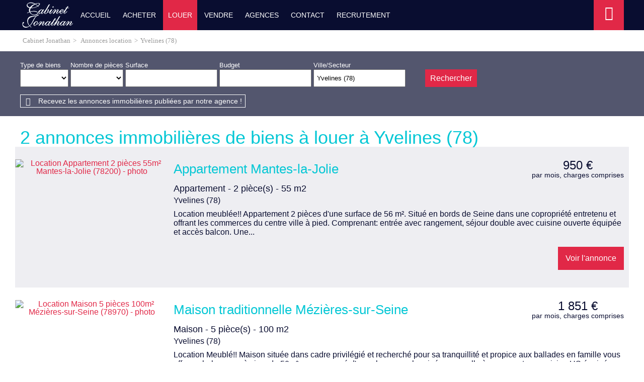

--- FILE ---
content_type: text/html;charset=UTF-8
request_url: https://www.cabinet-jonathan.com/annonces-location/yvelines-78/
body_size: 7831
content:

<!DOCTYPE HTML>
<html prefix="og: http://ogp.me/ns#" lang="fr"><head>
<meta content="text/html; charset=UTF-8" http-equiv="content-type"/>
<title>Annonces Location Yvelines (78)</title>
<meta name="description" content="Annonces Location à Yvelines (78) avec l'agence immobilière Cabinet Jonathan, spécialisé dans l'immobilier à Yvelines (78)" />
<link type="text/css" href="/fc8af5e5a8de2772e1f7e7c7e50650cf/general.css" media="screen, print" rel="stylesheet" />

<link rel="canonical" href="https://www.cabinet-jonathan.com/annonces-location/yvelines-78/" />
<script type="text/javascript">
// <![CDATA[
 var TC_GEOOFFRE=true;
var tarteaucitronForceLanguage = document.getElementsByTagName('html')[0].getAttribute('lang');
var tarteaucitronForceCDN='/static/tarteaucitron/';
// ]]>
</script><script src="/6dde312e47ae2f0bde50210b1b81af65/general.js"  async="async" defer="defer"></script>
<meta name="viewport" content="width=device-width, initial-scale=1.0, maximum-scale=1.0">
<link rel="shortcut icon" href="/public/images/faviconde0ac6fa4334e5667cdeccfb61f8449f3c676558.png"/>
<link rel="icon" href="/public/images/faviconde0ac6fa4334e5667cdeccfb61f8449f3c676558.png"/>
<link rel="apple-touch-icon" href="/public/images/logo-og4445ff35349ca3e94ac5d40d37a4ad6f7b949d5b.jpg"/>
<script src='/js-data.js'></script>
<meta name='twitter:card' content='summary'>
<meta property="og:title" content="Annonces Location Yvelines (78)" />
<meta property="og:description" content="Annonces Location à Yvelines (78) avec l'agence immobilière Cabinet Jonathan, spécialisé dans l'immobilier à Yvelines (78)" />
<meta property="og:image" content="https://www.cabinet-jonathan.com/public/images/logo-og4445ff35349ca3e94ac5d40d37a4ad6f7b949d5b.jpg" />
<meta name="twitter:image" content="https://www.cabinet-jonathan.com/public/images/logo-og4445ff35349ca3e94ac5d40d37a4ad6f7b949d5b.jpg" />
<meta property="og:locale" content="fr_FR" />
<meta property="og:type" content="website" />
<meta property="og:site_name" content="Cabinet Jonathan" />
<meta property="og:url" content="https://www.cabinet-jonathan.com/annonces-location/yvelines-78/" />
<script type="text/javascript">
    var TC_GA_KEYS = [];
        TC_GA_KEYS.push('UA-119440845-1');
    
    
</script></head><body class="wbs-liste wbs-location wbs-offre wbs-yvelines-78" >





<div id="fb-root"></div>

<script type="text/javascript">
    var TC_GTM_KEY= 'GTM-55F8KXZ';
</script><header class="container-page-full container-top">
    <div class="container-page-center">
        <div class="container-logo" itemscope itemtype="https://schema.org/Brand">
            <a href="https://www.cabinet-jonathan.com/" class="logo" title="Cabinet Jonathan" itemprop="url"></a>
        </div>
        <div class="container-menu">
                <ul id="menu_main" class="menu nav-bar sousmenu_complexe">
        
            <li ><a href="/" title="Accueil">Accueil</a> <div class="blocks-navigation submenu"><div class="block-navigation navigation-titre-lien column-size-4 align-left">
                    <p>Votre agence immobilière</p>
        
</div><div class="block-navigation navigation-texte-block column-size-3 reset-content">
    <p class="titre-block">Qui sommes nous ?</p>
    
<p>Cabinet Jonathan vous accompagne pour la construction et la réussite de votre projet immobilier.</p>

<p><a href="/qui-sommes-nous.html">&gt; Présentation de la société</a></p>

<p><a href="/agence-immobiliere-mezieres-sur-seine-653.htm">&gt; Contact et coordonnées</a></p>

</div>
<div class="block-navigation navigation-texte-block column-size-1 reset-content">
    <p class="titre-block">Suivez-nous...</p>
    
<p>Retrouvez toutes nos actualités immobilières</p>

<p><a href="/actualites-immobilieres/">&gt; Nos actualités</a></p>

<p><a href="https://www.facebook.com/cabinet.jonathan">&gt; Facebook</a></p>

</div>
<div class="block-navigation navigation-titre-lien column-size-4 align-right">
        
            <a href="/" title="Accueil">> Accueil Cabinet Jonathan</a>
        
</div></div></li>
        
            <li ><a href="/annonces-vente/" title="Annonces à vendre">Acheter</a> <div class="blocks-navigation submenu"><div class="block-navigation navigation-titre-lien column-size-4 align-left">
                    <p>Annonces immobilières de biens à vendre</p>
        
</div><div class="block-navigation navigation-type-bien-piece column-size-1">
    <p class="titre-block">Type de bien</p>
            <ul>
                            <li>
                    <a href="/annonces-vente/appartement/" title="Appartements" class="type-bien">Appartements</a>
                    
                        <ul>
                                                                                        <li><a href="/annonces-vente/appartement/p1/" title="Appartements 1 pièce">1 pièce</a></li>
                                                                                            <li>&nbsp;|&nbsp;<a href="/annonces-vente/appartement/p2/" title="Appartements 2 pièces">2 pièces</a></li>
                                                                                            <li>&nbsp;|&nbsp;<a href="/annonces-vente/appartement/p3/" title="Appartements 3 pièces">3 pièces</a></li>
                                                                                            <li>&nbsp;|&nbsp;<a href="/annonces-vente/appartement/p4/" title="Appartements 4 pièces">4 pièces</a></li>
                                                                                            <li>&nbsp;|&nbsp;<a href="/annonces-vente/appartement/p5/" title="Appartements 5 pièces et plus">5 pièces et plus</a></li>
                                                                                    </ul>
                                   </li>
                        <li>
                    <a href="/annonces-vente/maison/" title="Maisons" class="type-bien">Maisons</a>
                    
                        <ul>
                                                                                        <li><a href="/annonces-vente/maison/p2/" title="Maisons 2 pièces">2 pièces</a></li>
                                                                                            <li>&nbsp;|&nbsp;<a href="/annonces-vente/maison/p3/" title="Maisons 3 pièces">3 pièces</a></li>
                                                                                            <li>&nbsp;|&nbsp;<a href="/annonces-vente/maison/p4/" title="Maisons 4 pièces">4 pièces</a></li>
                                                                                            <li>&nbsp;|&nbsp;<a href="/annonces-vente/maison/p5/" title="Maisons 5 pièces et plus">5 pièces et plus</a></li>
                                                                                    </ul>
                                   </li>
                        <li>
                    <a href="/annonces-vente/terrain/" title="Terrains" class="type-bien">Terrains</a>
                                   </li>
                        <li>
                    <a href="/annonces-vente/garage/" title="Garages" class="type-bien">Garages</a>
                                   </li>
                        <li>
                    <a href="/annonces-vente/immeuble/" title="Immeubles" class="type-bien">Immeubles</a>
                                   </li>
                        <li>
                    <a href="/annonces-vente/bureaux/" title="Bureaux" class="type-bien">Bureaux</a>
                                   </li>
                        <li>
                    <a href="/annonces-vente/local-commercial/" title="Local commercial" class="type-bien">Local commercial</a>
                                   </li>
                        <li>
                    <a href="/annonces-vente/local-industriel/" title="Local industriel" class="type-bien">Local industriel</a>
                                   </li>
                        <li>
                    <a href="/annonces-vente/fonds-de-commerce/" title="Fonds de commerce" class="type-bien">Fonds de commerce</a>
                                   </li>
                        <li>
                    <a href="/annonces-vente/divers/" title="Divers" class="type-bien">Divers</a>
                                   </li>
            </ul>
</div><div class="block-navigation navigation-liste-bien column-size-1">
    <p class="titre-block">Situation</p>
                        <ul>
                                    <li>
                        <a href="/annonces-vente/mezieres-sur-seine-78970/" title="Vente Mézières-sur-Seine (78970)">Vente Mézières-sur-Seine (78970)</a>
                    </li>
                                    <li>
                        <a href="/annonces-vente/epone-78680/" title="Vente Épône (78680)">Vente Épône (78680)</a>
                    </li>
                                    <li>
                        <a href="/annonces-vente/gargenville-78440/" title="Vente Gargenville (78440)">Vente Gargenville (78440)</a>
                    </li>
                                    <li>
                        <a href="/annonces-vente/juziers-78820/" title="Vente Juziers (78820)">Vente Juziers (78820)</a>
                    </li>
                                    <li>
                        <a href="/annonces-vente/issou-78440/" title="Vente Issou (78440)">Vente Issou (78440)</a>
                    </li>
                                    <li>
                        <a href="/annonces-vente/limay-78520/" title="Vente Limay (78520)">Vente Limay (78520)</a>
                    </li>
                                    <li>
                        <a href="/annonces-vente/mantes-la-jolie-78200/" title="Vente Mantes-la-Jolie (78200)">Vente Mantes-la-Jolie (78200)</a>
                    </li>
                                    <li>
                        <a href="/annonces-vente/mezy-sur-seine-78250/" title="Vente Mézy-sur-Seine (78250)">Vente Mézy-sur-Seine (78250)</a>
                    </li>
                                    <li>
                        <a href="/annonces-vente/aubergenville-78410/" title="Vente Aubergenville (78410)">Vente Aubergenville (78410)</a>
                    </li>
                                    <li>
                        <a href="/annonces-vente/guerville-78930/" title="Vente Guerville (78930)">Vente Guerville (78930)</a>
                    </li>
                
            </ul>
            </div>
<div class="block-navigation navigation-bien column-size-2">
<p class="titre-block">Nouveautés</p>
    <div class="offre-block navigation-col">
        <p class="titre-offre"><a href="/annonces-vente/maison-7-pieces-nezel-860665.htm"  title="Vente Maison 7 pièces 117m² NEZEL">Maison NEZEL</a></p>
                    <p class="prix">357 000 €</p>
        
        <p class="photo ">

                <a rel="nofollow" href="/annonces-vente/maison-7-pieces-nezel-860665.htm" class="photo" title="Vente Maison 7 pièces 117m² NEZEL">
                                            <img src="https://photos.rodacom.net/resize/c5_4568_photos_1dc144296be668778926dd830c9684e8920fbd5c.jpg?width=340&amp;height=240&amp;mode=cropmax" alt="Vente Maison 7 pièces 117m² NEZEL - Photo 1" title="Vente Maison 7 pièces 117m² NEZEL - Photo 1" />
                                    </a>

        </p>
    </div>
    <div class="offre-block navigation-col">
        <p class="titre-offre"><a href="/annonces-vente/appartement-2-pieces-guerville-860555.htm"  title="Vente Appartement 2 pièces 45m² GUERVILLE">Appartement GUERVILLE</a></p>
                    <p class="prix">127 000 €</p>
        
        <p class="photo ">

                <a rel="nofollow" href="/annonces-vente/appartement-2-pieces-guerville-860555.htm" class="photo" title="Vente Appartement 2 pièces 45m² GUERVILLE">
                                            <img src="https://photos.rodacom.net/resize/c5_4568_photos_05a8f869fffe6e8f2841f329a8bf9b702b313e88.jpg?width=340&amp;height=240&amp;mode=cropmax" alt="Vente Appartement 2 pièces 45m² GUERVILLE - Photo 1" title="Vente Appartement 2 pièces 45m² GUERVILLE - Photo 1" />
                                    </a>

        </p>
    </div>
</div><div class="block-navigation navigation-texte-block column-size-4 reset-content">
    
    
<p><a href="/achat-immobilier.html">&gt; Retrouvez nos conseils aux acquéreurs</a></p>

</div>
<div class="block-navigation navigation-titre-lien column-size-4 align-right">
        
            <a href="/annonces-vente/" title="Annonces ventes immobilières">> Retrouvez toutes nos annonces immobilières à la vente</a>
        
</div></div></li>
        
            <li class="active"><a href="/annonces-location/" title="Annonces à louer">Louer</a> <div class="blocks-navigation submenu"><div class="block-navigation navigation-titre-lien column-size-4 align-left">
                    <p>Annonces immobilières de biens à louer</p>
        
</div><div class="block-navigation navigation-texte-block column-size-2 reset-content">
    <p class="titre-block">Conseils</p>
    
<p>Trouver un appartement, une maison ou un garage à louer nécessite beaucoup de recherches. N’hésitez pas à vous inscrire à nos alertes e-mail pour recevoir les nouvelles offres dès leur publication et trouver ainsi votre location.</p>

<p><a href="/location-immobiliere.html">&gt; Retrouvez tous nos conseils au locataires</a></p>

<p><a href="/dossier-locataire.html">&gt; Découvez la liste des documents à fournir dans votre dossie locataire</a></p>

</div>
<div class="block-navigation navigation-type-bien-piece column-size-1">
    <p class="titre-block">Type de bien</p>
            <ul>
                            <li>
                    <a href="/annonces-location/appartement/" title="Appartements" class="type-bien">Appartements</a>
                    
                        <ul>
                                                                                        <li><a href="/annonces-location/appartement/p2/" title="Appartements 2 pièces">2 pièces</a></li>
                                                                                    </ul>
                                   </li>
                        <li>
                    <a href="/annonces-location/maison/" title="Maisons" class="type-bien">Maisons</a>
                    
                        <ul>
                                                                                        <li><a href="/annonces-location/maison/p5/" title="Maisons 5 pièces et plus">5 pièces et plus</a></li>
                                                                                    </ul>
                                   </li>
                        <li>
                    <a href="/annonces-location/garage/" title="Garages" class="type-bien">Garages</a>
                                   </li>
                        <li>
                    <a href="/annonces-location/bureaux/" title="Bureaux" class="type-bien">Bureaux</a>
                                   </li>
                        <li>
                    <a href="/annonces-location/local-commercial/" title="Local commercial" class="type-bien">Local commercial</a>
                                   </li>
                        <li>
                    <a href="/annonces-location/fonds-de-commerce/" title="Fonds de commerce" class="type-bien">Fonds de commerce</a>
                                   </li>
            </ul>
</div><div class="block-navigation navigation-bien column-size-1">
<p class="titre-block">Nouveautés</p>
    <div class="offre-block navigation-col">
        <p class="titre-offre"><a href="/annonces-location/appartement-2-pieces-mantes-la-jolie-856410.htm"  title="Location Appartement 2 pièces 55m² Mantes-la-Jolie (78200)">Appartement Mantes-la-Jolie</a></p>
                    <p class="prix">950 € <span class="mentionLocation">par mois, charges comprises</span></p>
        
        <p class="photo ">

                <a rel="nofollow" href="/annonces-location/appartement-2-pieces-mantes-la-jolie-856410.htm" class="photo" title="Location Appartement 2 pièces 55m² Mantes-la-Jolie (78200)">
                                            <img src="https://photos.rodacom.net/resize/c5_4568_photos_8a8bbdf35c531931fe6fa4fbe070578d0f1e957a.jpg?width=340&amp;height=240&amp;mode=cropmax" alt="Location Appartement 2 pièces 55m² Mantes-la-Jolie (78200) - Photo 1" title="Location Appartement 2 pièces 55m² Mantes-la-Jolie (78200) - Photo 1" />
                                    </a>

        </p>
    </div>
</div><div class="block-navigation navigation-titre-lien column-size-4 align-right">
        
            <a href="/annonces-location/" title="Annonces locations immobilières">> Retrouvez toutes nos annonces immobilières à la location</a>
        
</div></div></li>
        
            <li ><a href="/formulaire-contact/estimation.html" title="Vendre">Vendre</a> <div class="blocks-navigation submenu"><div class="block-navigation navigation-titre-lien column-size-4 align-left">
                    <p>Proposer mon bien à la vente</p>
        
</div><div class="block-navigation navigation-texte-block column-size-2 reset-content">
    
    <p>Vous êtes propriétaire d'un appartement, d'une maison, d'un terrain, d'un garage ou d'un commerce et vous souhaitez
    obtenir une estimation pour connaître sa valeur ?</p>
<p>Confiez-nous votre bien immobilier pour obtenir une estimation de la valeur de votre bien au prix du marché actuel et
    vendre votre bien immobilier dans les meilleurs délais.</p>
<p><a href="/vente-immobiliere.html">> Découvrez nos services pour la vente de votre bien immobilier</a></p>
</div>
<div class="block-navigation navigation-texte-block column-size-1 reset-content">
    <p class="titre-block">Estimation de valeur</p>
    <p>Vous souhaitez connaître la valeur de votre bien immobilier par rapport aux prix du marché actuel ?</p>
<p><a href="/formulaire-contact/estimation.html">> Décrivez-nous votre bien</a></p>
</div>
<div class="block-navigation navigation-texte-block column-size-1 reset-content">
    <p class="titre-block">Biens vendus</p>
    <p>Retrouvez une sélection de bien vendus par notre agence immobilière</p>
<p><a href="/portfolio/">> Voir les biens vendus</a></p>
</div>
<div class="block-navigation navigation-titre-lien column-size-4 align-right">
        
            <a href="/formulaire-contact/estimation.html" title="Proposer mon bien à la vente">> Proposer mon bien à la vente</a>
        
</div></div></li>
        
            <li ><a href="/qui-sommes-nous.html" title="Agences">Agences</a> <div class="blocks-navigation submenu"><div class="block-navigation navigation-titre-lien column-size-4 align-left">
                    <p>Cabinet Jonathan</p>
        
</div><div class="block-navigation navigation-texte-block column-size-2 reset-content">
    
    
<p>Cabinet Jonathan est un professionnel de l'immobilier qui vous accompagne et vous conseille pour la réalisation de votre projet immobilier. Nos spécialistes de l'immobilier sont à votre disposition pour toute question sur un bien immobilier (appartement, maison, terrain) ou pour l'évaluation de la valeur de votre bien immobilier.</p>

</div>
<div class="block-navigation navigation-agence column-size-1" itemscope="" itemtype="https://schema.org/RealEstateAgent">
    <meta itemprop="image" content="https://www.cabinet-jonathan.com/public/images/logo-og4445ff35349ca3e94ac5d40d37a4ad6f7b949d5b.jpg"/>
    <meta itemprop="priceRange" content="98000.00-524000.00"/>
    
    <p class="titre-agence" itemprop="name">Cabinet Jonathan</p>    <div itemprop="address" itemscope="" itemtype="https://schema.org/PostalAddress">
                    <p class="adresse" itemprop="streetAddress">4 bis rue Victor Beaufils</p>
        
                    <p class="commune"><span itemprop="postalCode">78440</span> <span itemprop="addressLocality">Gargenville</span></p>
        
    </div>
            <p class="telephone" itemprop="telephone"><span class="label">Tél. : </span>01 30 93 66 63</p>
    
    <p class="link-agence"><a href="/agence-immobiliere-gargenville-653.htm" title="Coordonnées et horaires de l'agence Cabinet Jonathan" itemprop="url">Coordonnées et horaires</a></p>
</div>
<div class="block-navigation navigation-agence column-size-1" itemscope="" itemtype="https://schema.org/RealEstateAgent">
    <meta itemprop="image" content="https://www.cabinet-jonathan.com/public/images/logo-og4445ff35349ca3e94ac5d40d37a4ad6f7b949d5b.jpg"/>
    <meta itemprop="priceRange" content="950.00-1365000.00"/>
    
    <p class="titre-agence" itemprop="name">Cabinet Jonathan</p>    <div itemprop="address" itemscope="" itemtype="https://schema.org/PostalAddress">
                    <p class="adresse" itemprop="streetAddress">63 rue Nationale</p>
        
                    <p class="commune"><span itemprop="postalCode">78970</span> <span itemprop="addressLocality">Mézières-sur-Seine</span></p>
        
    </div>
            <p class="telephone" itemprop="telephone"><span class="label">Tél. : </span>01 30 95 78 73</p>
    
    <p class="link-agence"><a href="/agence-immobiliere-mezieres-sur-seine-668.htm" title="Coordonnées et horaires de l'agence Cabinet Jonathan" itemprop="url">Coordonnées et horaires</a></p>
</div>
<div class="block-navigation navigation-titre-lien column-size-4 align-right">
        
            <a href="/qui-sommes-nous.html" title="Découvrez Cabinet Jonathan">> Découvrez Cabinet Jonathan</a>
        
</div></div></li>
        
            <li ><a href="/nous-contacter.htm" title="Contactez nous">Contact</a> <div class="blocks-navigation submenu"><div class="block-navigation navigation-titre-lien column-size-4 align-left">
                    <p>Contactez Cabinet Jonathan</p>
        
</div><div class="block-navigation navigation-texte-block column-size-4 reset-content">
    
    <p>Contactez Cabinet Jonathan pour un renseignement, programmer une visite ou nous confier votre bien immobilier. Nous vous
    répondrons dans les meilleurs délais à propos de votre projet immobilier.</p>
</div>
<div class="block-navigation navigation-titre-lien column-size-4 align-right">
        
            <a href="/nous-contacter.htm" title="Contactez-nous">> Contactez-nous</a>
        
</div></div></li>
        
            <li ><a href="/rejoignez-nous.htm" title="Recrutement">Recrutement</a> <div class="blocks-navigation submenu"><div class="block-navigation navigation-titre-lien column-size-4 align-left">
                    <p>Rejoignez-nous...</p>
        
</div><div class="block-navigation navigation-texte-block column-size-4 reset-content">
    
    <p>Notre société recrute de nouveaux collaborateurs pour travailler dans le secteur de l 'immobilier. Faites-nous
    parvenir votre candidature pour nous rejoindre.</p>
</div>
<div class="block-navigation navigation-titre-lien column-size-4 align-right">
        
            <a href="/rejoignez-nous.htm" title="Déposez votre candidature">> Déposez votre candidature</a>
        
</div></div></li>
            </ul>
        </div>

        <div class="social-toolbar "><div class="social-toolbar-zone">
    
    
            <a href="https://www.facebook.com/cabinet.jonathan" title="Facebook Cabinet Jonathan" class="facebook-link" target="_blank" rel="nofollow"></a>
        <div id="facebook-likebox">
            <div class="fb-like-box" data-href="https://www.facebook.com/cabinet.jonathan" data-width="292" data-show-faces="true" data-stream="false" data-show-border="false" data-header="false"></div>
        </div>
    
    
    
    
    
    
    
    
    
    
    
    
    
    
    
    
    
    
    
    
    
</div></div>
                    <div class="block-espace-perso">
                <a href="/mon-espace-perso/index.htm" rel="nofollow">Espace perso</a>
            </div>
                        <div class="block-navbar">
            <button type="button" class="btn-navbar">
                <span class="icon-bar"></span>
                <span class="icon-bar"></span>
                <span class="icon-bar"></span>
            </button>
        </div>
    </div>
</header>

    <div class="container-page-full container-content container-ariane">
        <div class="container-page-center">
            <ol class="ariane" itemscope itemtype="https://schema.org/BreadcrumbList">
                <li itemprop="itemListElement" itemscope itemtype="https://schema.org/ListItem">
                    <a href="/" title="Cabinet Jonathan" itemprop="item"><span itemprop="name">Cabinet Jonathan</span></a>
                    <meta itemprop="position" content="1" />
                </li>
                
                    
                        <li itemprop="itemListElement" itemscope itemtype="https://schema.org/ListItem">&gt;
                            <a href="/annonces-location/" title="Annonces location" itemprop="item"><span itemprop="name">Annonces location</span></a>
                            <meta itemprop="position" content="2" />
                        </li>
                    
                
                                            <li itemprop="itemListElement" itemscope itemtype="https://schema.org/ListItem">
                            &gt;<span itemprop="name">Yvelines (78)</span>
                            <meta itemprop="position" content="3" />
                        </li>
                    
                            </ol>
        </div>
    </div>
<div class="container-page-full container-moteur" >
        <div class="container-page-center">
                
























<div class="container-block-moteur">
    <div class="block-moteur inactive-page-resultats-programme inactive-page-resultats-locsaisonniere"
         data-initial="Rechercher" data-update="Modifier votre recherche"
         data-default-open="false">
        <p id="header_moteur"></p>

        <div class="moteur_items">
            
            <p class="moteur-vente accordeon-vente accordeon-inactive"> Acheter </p>

            <p class="moteur-location accordeon-location  accordeon-inactive"> Louer </p>

            <p class="moteur-viager accordeon-viager accordeon-inactive"> Viager </p>

                        
            <p class="moteur-reference accordeon-reference">Référence</p>
        </div>

        <div class="accordion">
            <div class="div-moteur-offre fields-offre accordeon-active">
                <form data-categorie="location" data-type_bien="" data-nb_pieces="" data-surface="" data-budget="" data-localisation="Yvelines (78)" data-id_polygon="" data-localisation_etendu="0" data-date_dispo="" data-visite_virtuelle="" data-soustype_bien="" action="/annonces" method="GET" id="jforms_offre_recherche"><div class="jforms-hiddens"><input type="hidden" name="id_polygon" id="jforms_offre_recherche_id_polygon" value="">
<input type="hidden" name="localisation_etendu" id="jforms_offre_recherche_localisation_etendu" value="0">
<input type="hidden" name="visite_virtuelle" id="jforms_offre_recherche_visite_virtuelle" value="">
</div>
                                                    <div class="categorie_div ">
                        <span class="jforms-radio jforms-ctl-categorie"><input type="radio" name="categorie" id="jforms_offre_recherche_categorie_0" class="jforms-ctrl-radiobuttons" value="vente"/><label for="jforms_offre_recherche_categorie_0">Acheter</label></span>
<span class="jforms-radio jforms-ctl-categorie"><input type="radio" name="categorie" id="jforms_offre_recherche_categorie_1" class="jforms-ctrl-radiobuttons" value="location" checked="checked"/><label for="jforms_offre_recherche_categorie_1">Louer</label></span>

                    </div>
                                                                                                                                                                                                    <div class="type_bien_div">
                        <label class="jforms-label" for="jforms_offre_recherche_type_bien" id="jforms_offre_recherche_type_bien_label">Type de biens</label>
 <select name="type_bien" id="jforms_offre_recherche_type_bien" class="jforms-ctrl-menulist" size="1">
<option value="" selected="selected"></option>
<option value="maison">Maison</option>
<option value="appartement">Appartement</option>
<option value="localprofessionnel">Bureaux</option>
<option value="terrain">Terrain</option>
</select>
                    </div>
                                                                                                                                                                                                                    <div class="nb_pieces_div">
                        <label class="jforms-label" for="jforms_offre_recherche_nb_pieces" id="jforms_offre_recherche_nb_pieces_label">Nombre de pièces</label>
 <select name="nb_pieces" id="jforms_offre_recherche_nb_pieces" class="jforms-ctrl-menulist" size="1">
<option value="" selected="selected"></option>
<option value="1">1</option>
<option value="2">2</option>
<option value="3">3</option>
<option value="4">4</option>
<option value="5">5+</option>
</select>
                    </div>
                                                                                                                                                                                                    <div class="surface_div">
                        <label class="jforms-label" for="jforms_offre_recherche_surface" id="jforms_offre_recherche_surface_label">Surface</label>
 <input name="surface" id="jforms_offre_recherche_surface" class="jforms-ctrl-input" value="" type="text"/>
                    </div>
                                                                                                                                                                                                    <div class="budget_div">
                        <label class="jforms-label" for="jforms_offre_recherche_budget" id="jforms_offre_recherche_budget_label">Budget</label>
 <input name="budget" id="jforms_offre_recherche_budget" class="jforms-ctrl-input" value="" type="text"/>
                    </div>
                                                                                                                                                                                                    <div class="localisation_div">
                        <label class="jforms-label" for="jforms_offre_recherche_localisation" id="jforms_offre_recherche_localisation_label">Ville/Secteur</label>
 <input data-departements="78" data-pays="fr,mq,gf,yt,re,gp" name="localisation" id="jforms_offre_recherche_localisation" class="jforms-ctrl-input" value="Yvelines (78)" type="text"/>
                        <a href="javascript:void(0);"
                           class="deleteLocalisation">Supprimer</a>
                                                    <a href="#mapSecteur" class="showmap offre"
                               title="Dessiner sur la carte">Dessiner sur la carte</a>
                        
                    </div>
                                                                    <div class="submit_div">
                        <input name="submit" id="jforms_offre_recherche_submit" class="jforms-submit" type="submit" value="Rechercher"/>
                    </div>
                </form>            </div>


                        
            <div class="div-moteur-reference fields-reference block-moteur-reference">
                            </div>
        </div>
        <div class="alerte-rapide-popin">
    <a id="btn_popup_form_alerte_rapide"
       data-mfp-src="/creation-rapide-alerte-email.htm?categorie=location&amp;localisation=Yvelines+%2878%29&amp;localisation_etendu=0"
       href="/creer-une-alerte-email.htm" rel="nofollow">Recevez les annonces immobilières publiées par notre agence !</a>
</div>        <script type="text/javascript">
            var txt_secteur = "1 secteur défini";
            var default_latitude = 48.9592485;
            var default_longitude = 1.8004962;
            var default_zoom = 10;
            lang = "fr";

        </script>
        <div id="mapSecteur" class="mfp-hide white-popup-block">
            <div class="infoMap">
                <div>
                    <button id="drawPolygon">Commencer (ou recommencer)</button>
                </div>
                <div class="astuce"><strong>Astuce
                        :</strong> Pour recommencer, cliquez sur le bouton ci-dessus, puis cliquez sur la carte pour dessiner votre secteur personnalisé.</div>
                <div>
                    <button id="closePolygon">Valider</button>
                </div>
            </div>
            <div id="myMap"></div>
        </div>
    </div>
</div>    </div>
</div>
<div class="contenu">
    

<div class="container-page-full container-titre-bien-page titre-offres-page">
    <div class="container-page-center">
            <h1>2 annonces immobilières de biens à louer à Yvelines (78)</h1>


    </div>
</div>

    <div class="container-page-full container-liste-bien-page container-liste-offres-page">
        <div class="container-page-center">
            <ul class="liste-common liste-bien liste-offres">
                                    <li id="bien-0-176" itemscope="" itemtype="https://schema.org/ApartmentComplex">
                        <div class="container-item container-bien container-offre ">
                            <div class="container-item-photo photo-bien photo-offre  ">
                                <a rel="nofollow" href="/annonces-location/appartement-2-pieces-mantes-la-jolie-856410.htm"
                                   title="Location Appartement 2 pièces 55m² Mantes-la-Jolie (78200)" class="item-photo-link">
                                    
                                        <img class="lazy"
                                             src="/static/images/lazy-background.svg"
                                             data-src="https://photos.rodacom.net/resize/c5_4568_photos_8a8bbdf35c531931fe6fa4fbe070578d0f1e957a.jpg?width=888&amp;height=740&amp;mode=cropmax"
                                             alt="Location Appartement 2 pièces 55m² Mantes-la-Jolie (78200) - photo"
                                             title="Location Appartement 2 pièces 55m² Mantes-la-Jolie (78200) - photo" itemprop="image"/>
                                                                    </a>
                                
                                
                            </div>
                            <div class="container-item-resume info-bien info-offre">
                                <div class="info-head-bien">
                                    <h2 itemprop="name">
                                        <a href="/annonces-location/appartement-2-pieces-mantes-la-jolie-856410.htm"
                                           title="Location Appartement 2 pièces 55m² Mantes-la-Jolie (78200)">
                                                                                            Appartement
                                                                                        Mantes-la-Jolie                                        </a>
                                    </h2>
                                                                            <p class="prix" itemscope itemtype="https://schema.org/Offer">
                                            <span itemprop='price' content='950' >950</span> <span itemprop='priceCurrency' content='EUR' >€</span> <span class="mentionLocation">par mois, charges comprises</span>
                                                                                    </p>
                                    
                                </div>
                                                                    <h3>Appartement - 2 pièce(s) - 55 m2</h3>
                                
                                                                                                                                                <h4>Yvelines (78)</h4>
                                    
                                                                                                    <p class="description" itemprop="description">Location meublée!! Appartement 2 pièces d'une surface de 56 m². Situé en bords de Seine dans une copropriété entretenu et offrant les commerces du centre ville à pied. Comprenant: entrée avec rangement, séjour double avec cuisine ouverte équipée et accès balcon. Une...</p>
                                

                                <p class="lien-detail">
                                    <a class="btn-action" rel="nofollow"
                                       href="/annonces-location/appartement-2-pieces-mantes-la-jolie-856410.htm"
                                       title="Location Appartement 2 pièces 55m² Mantes-la-Jolie (78200)" itemprop="url">Voir l'annonce</a>
                                </p>
                                                                    <div class="hidden" itemprop="address" itemscope itemtype="https://schema.org/PostalAddress">
                                        <meta itemprop="postalCode" content="78200" />
                                        <meta itemprop="addressLocality" content="Mantes-la-Jolie" />
                                    </div>
                                
                            </div>
                        </div>
                    </li>
                                    <li id="bien-1-170" itemscope="" itemtype="https://schema.org/House">
                        <div class="container-item container-bien container-offre ">
                            <div class="container-item-photo photo-bien photo-offre  ">
                                <a rel="nofollow" href="/annonces-location/maison-5-pieces-mezieres-sur-seine-855689.htm"
                                   title="Location Maison 5 pièces 100m² Mézières-sur-Seine (78970)" class="item-photo-link">
                                    
                                        <img class="lazy"
                                             src="/static/images/lazy-background.svg"
                                             data-src="https://photos.rodacom.net/resize/c5_4568_photos_cdf1a1dcf8fced21abe5a46c8421d77ae9b05498.jpg?width=888&amp;height=740&amp;mode=cropmax"
                                             alt="Location Maison 5 pièces 100m² Mézières-sur-Seine (78970) - photo"
                                             title="Location Maison 5 pièces 100m² Mézières-sur-Seine (78970) - photo" itemprop="image"/>
                                                                    </a>
                                
                                
                            </div>
                            <div class="container-item-resume info-bien info-offre">
                                <div class="info-head-bien">
                                    <h2 itemprop="name">
                                        <a href="/annonces-location/maison-5-pieces-mezieres-sur-seine-855689.htm"
                                           title="Location Maison 5 pièces 100m² Mézières-sur-Seine (78970)">
                                                                                            Maison traditionnelle
                                                                                        Mézières-sur-Seine                                        </a>
                                    </h2>
                                                                            <p class="prix" itemscope itemtype="https://schema.org/Offer">
                                            <span itemprop='price' content='1851' >1 851</span> <span itemprop='priceCurrency' content='EUR' >€</span> <span class="mentionLocation">par mois, charges comprises</span>
                                                                                    </p>
                                    
                                </div>
                                                                    <h3>Maison - 5 pièce(s) - 100 m2</h3>
                                
                                                                                                                                                <h4>Yvelines (78)</h4>
                                    
                                                                                                    <p class="description" itemprop="description">Location Meublé!! Maison située dans cadre privilégié et recherché pour sa tranquillité et propice aux ballades en famille vous offre un bel espace à vivre de 50m² env composé d'un salon avec cheminée, une salle à manger et une cuisine US équipée. Le tout offrant un...</p>
                                

                                <p class="lien-detail">
                                    <a class="btn-action" rel="nofollow"
                                       href="/annonces-location/maison-5-pieces-mezieres-sur-seine-855689.htm"
                                       title="Location Maison 5 pièces 100m² Mézières-sur-Seine (78970)" itemprop="url">Voir l'annonce</a>
                                </p>
                                                                    <div class="hidden" itemprop="address" itemscope itemtype="https://schema.org/PostalAddress">
                                        <meta itemprop="postalCode" content="78970" />
                                        <meta itemprop="addressLocality" content="Mézières-sur-Seine" />
                                    </div>
                                
                            </div>
                        </div>
                    </li>
                            </ul>
        </div>
    </div>
    
</div>

<div class="container-page-full container-bottom container-bottom-navigation">
    <div class="container-page-center">
        <div class="container-accesrapide">
    <div class="blocks-navigation submenu"><div class="block-navigation navigation-liste-bien column-size-1">
    <p class="titre-block">Maison à vendre</p>
                        <ul>
                                    <li>
                        <a href="/annonces-vente/maison-mezieres-sur-seine-78970/" title="Maison Mézières-sur-Seine (78970)">Maison Mézières-sur-Seine (78970)</a>
                    </li>
                                    <li>
                        <a href="/annonces-vente/maison-epone-78680/" title="Maison Épône (78680)">Maison Épône (78680)</a>
                    </li>
                                    <li>
                        <a href="/annonces-vente/maison-gargenville-78440/" title="Maison Gargenville (78440)">Maison Gargenville (78440)</a>
                    </li>
                                    <li>
                        <a href="/annonces-vente/maison-juziers-78820/" title="Maison Juziers (78820)">Maison Juziers (78820)</a>
                    </li>
                                    <li>
                        <a href="/annonces-vente/maison-issou-78440/" title="Maison Issou (78440)">Maison Issou (78440)</a>
                    </li>
                                    <li>
                        <a href="/annonces-vente/maison-limay-78520/" title="Maison Limay (78520)">Maison Limay (78520)</a>
                    </li>
                                    <li>
                        <a href="/annonces-vente/maison-aubergenville-78410/" title="Maison Aubergenville (78410)">Maison Aubergenville (78410)</a>
                    </li>
                                    <li>
                        <a href="/annonces-vente/maison-bazemont-78580/" title="Maison Bazemont (78580)">Maison Bazemont (78580)</a>
                    </li>
                                    <li>
                        <a href="/annonces-vente/maison-bouafle-78410/" title="Maison Bouafle (78410)">Maison Bouafle (78410)</a>
                    </li>
                                    <li>
                        <a href="/annonces-vente/maison-flins-sur-seine-78410/" title="Maison Flins-sur-Seine (78410)">Maison Flins-sur-Seine (78410)</a>
                    </li>
                
            </ul>
            </div>
<div class="block-navigation navigation-liste-bien column-size-1">
    <p class="titre-block">Appartement à vendre</p>
                        <ul>
                                    <li>
                        <a href="/annonces-vente/appartement-mantes-la-jolie-78200/" title="Appartement Mantes-la-Jolie (78200)">Appartement Mantes-la-Jolie (78200)</a>
                    </li>
                                    <li>
                        <a href="/annonces-vente/appartement-epone-78680/" title="Appartement Épône (78680)">Appartement Épône (78680)</a>
                    </li>
                                    <li>
                        <a href="/annonces-vente/appartement-guerville-78930/" title="Appartement Guerville (78930)">Appartement Guerville (78930)</a>
                    </li>
                                    <li>
                        <a href="/annonces-vente/appartement-juziers-78820/" title="Appartement Juziers (78820)">Appartement Juziers (78820)</a>
                    </li>
                                    <li>
                        <a href="/annonces-vente/appartement-mezieres-sur-seine-78970/" title="Appartement Mézières-sur-Seine (78970)">Appartement Mézières-sur-Seine (78970)</a>
                    </li>
                                    <li>
                        <a href="/annonces-vente/appartement-mezy-sur-seine-78250/" title="Appartement Mézy-sur-Seine (78250)">Appartement Mézy-sur-Seine (78250)</a>
                    </li>
                                    <li>
                        <a href="/annonces-vente/appartement-aubergenville-78410/" title="Appartement Aubergenville (78410)">Appartement Aubergenville (78410)</a>
                    </li>
                                    <li>
                        <a href="/annonces-vente/appartement-limay-78520/" title="Appartement Limay (78520)">Appartement Limay (78520)</a>
                    </li>
                                    <li>
                        <a href="/annonces-vente/appartement-rosny-sur-seine-78710/" title="Appartement Rosny-sur-Seine (78710)">Appartement Rosny-sur-Seine (78710)</a>
                    </li>
                
            </ul>
            </div>
<div class="block-navigation navigation-liste-bien column-size-1">
    <p class="titre-block">Maison à louer</p>
                        <ul>
                                    <li>
                        <a href="/annonces-location/maison-mezieres-sur-seine-78970/" title="Maison Mézières-sur-Seine (78970)">Maison Mézières-sur-Seine (78970)</a>
                    </li>
                
            </ul>
            </div>
<div class="block-navigation navigation-liste-bien column-size-1">
    <p class="titre-block">Appartement à louer</p>
                        <ul>
                                    <li>
                        <a href="/annonces-location/appartement-mantes-la-jolie-78200/" title="Appartement Mantes-la-Jolie (78200)">Appartement Mantes-la-Jolie (78200)</a>
                    </li>
                
            </ul>
            </div>
</div>
</div>    </div>
</div>

<div class="container-page-full container-bottom container-bottom-menu">
    <div class="container-page-center">
        <div class="nom-agence">Cabinet Jonathan</div>
        <div class="menu-bottom">    <ul id="menu_bottom" class="menu nav-bar sousmenu_complexe">
        
            <li ><a href="/mentions-legales.html" title="Mentions légales" rel="nofollow">Mentions légales</a> </li>
        
            <li ><a href="/honoraires.html" title="Honoraires" rel="nofollow">Honoraires</a> </li>
        
            <li ><a href="/plan-du-site.htm" title="Plan du site">Plan du site</a> </li>
        
            <li ><a href="/mon-espace-perso/index.htm" title="Espace perso" rel="nofollow">Espace perso</a> </li>
        
            <li ><a href="#tarteaucitron" rel="nofollow">Gestion des cookies</a> </li>
            </ul>
</div>
        <div class="back-to-top"><a href="#">Retour en haut de la page</a></div>
    </div>
</div>

<div class="container-page-full container-bottom container-bottom-refencement">
    <div class="container-page-center">
        <div class="link-ref"></div>
        
            <div class="rodacom">Réalisation Rodacom</div>
        
    </div>
</div>

<div class="container-page-full container-bottom container-bottom-social">
    <div class="container-page-center">
        <div class="social-toolbar no-rating"><div class="social-toolbar-zone">
    
    
            <a href="https://www.facebook.com/cabinet.jonathan" title="Facebook Cabinet Jonathan" class="facebook-link" target="_blank" rel="nofollow"></a>
        <div id="facebook-likebox">
            <div class="fb-like-box" data-href="https://www.facebook.com/cabinet.jonathan" data-width="292" data-show-faces="true" data-stream="false" data-show-border="false" data-header="false"></div>
        </div>
    
    
    
    
    
    
    
    
    
    
    
    
    
    
    
    
    
    
    
    
    
</div></div>
    </div>
</div>

<!-- rodacom check --></body></html>

--- FILE ---
content_type: text/css; charset=utf-8
request_url: https://www.cabinet-jonathan.com/fc8af5e5a8de2772e1f7e7c7e50650cf/general.css
body_size: 43986
content:
div#tarteaucitronMainLineOffset,.tarteaucitronBorder{border:0!important}#tarteaucitron [aria-pressed=true]{font-weight:700}.tac_visually-hidden{position:absolute;width:1px;height:1px;padding:0;margin:-1px;overflow:hidden;clip:rect(0,0,0,0);white-space:nowrap;border:0}div#tarteaucitronAlertBig:focus{outline:0}.tarteaucitron-modal-open{overflow:hidden;height:100%}#tarteaucitronContentWrapper{display:unset}div#tarteaucitronServices{border-radius:8px}button#tarteaucitronClosePanel{border-radius:5px 5px 0 0;right:15px!important}button.tarteaucitron-toggle-group{background:transparent!important;padding:10px 0 0;cursor:pointer}#tarteaucitronRoot .tarteaucitronIsDenied .tarteaucitronAllow .tarteaucitronCheck:before{content:'\2610'!important}#tarteaucitronRoot .tarteaucitronIsAllowed .tarteaucitronAllow .tarteaucitronCheck:before{content:'\2611'!important}#tarteaucitronRoot .tarteaucitronIsDenied .tarteaucitronDeny .tarteaucitronCross:before{content:'\2611'!important}#tarteaucitronRoot .tarteaucitronIsAllowed .tarteaucitronDeny .tarteaucitronCross:before{content:'\2610'!important}#tarteaucitronRoot .tarteaucitronAllow .tarteaucitronCheck:before{content:'\2610'!important}#tarteaucitronRoot .tarteaucitronDeny .tarteaucitronCross:before{content:'\2610'!important}#tarteaucitronRoot #tarteaucitronServices_mandatory .tarteaucitronCheck:before{content:'\2611'!important}#tarteaucitronRoot .tarteaucitronCheck:before,#tarteaucitronRoot .tarteaucitronCross:before{font-size:20px}#tarteaucitronRoot #tarteaucitronServices #tarteaucitronServices_mandatory .tarteaucitronAsk{display:none!important}#tarteaucitronRoot button.tarteaucitronCTAButton,#tarteaucitronRoot button#tarteaucitronCloseAlert,#tarteaucitronRoot button#tarteaucitronPrivacyUrl{border:0;border-radius:4px}#tarteaucitronRoot button.tarteaucitronCTAButton .tarteaucitronCross,#tarteaucitronRoot button.tarteaucitronCTAButton .tarteaucitronCheck{display:none}#tarteaucitronRoot #tarteaucitron [aria-pressed=true]{font-weight:initial;text-shadow:0px 0px 1px}#tarteaucitronRoot #tarteaucitronServices li#tarteaucitronNoServicesTitle{padding:20px}#tarteaucitronRoot .tarteaucitronStatusInfo{display:none}#tarteaucitronRoot .tarteaucitronName{padding-top:5px}span.tarteaucitronReadmoreSeparator{display:inline!important}.tarteaucitronName .tacCurrentStatus,.tarteaucitronName .tarteaucitronReadmoreSeparator{color:#333!important;font-size:12px!important;text-transform:capitalize}button.tarteaucitron-toggle-group{display:block}span.tarteaucitronH3{font-weight:700!important}#tarteaucitron #tarteaucitronServices_mandatory .tarteaucitronH3{font-weight:500!important;font-size:14px;margin-top:7px}.tarteaucitronLine{border-left:0 solid transparent!important}html body #tarteaucitronRoot #tarteaucitronAlertBig div.tarteaucitronPartnersList{text-align:left;background:#ffffff17;margin:15px 0 10px;padding:15px;display:block;border-radius:4px}html body #tarteaucitronRoot #tarteaucitronAlertBig div.tarteaucitronPartnersList b{font-weight:700;padding-bottom:8px;display:block;font-size:16px}html body #tarteaucitronRoot #tarteaucitronAlertBig div.tarteaucitronPartnersList ul{margin-left:22px}html body #tarteaucitronRoot #tarteaucitronAlertBig div.tarteaucitronPartnersList ul li{list-style:circle;font-size:14px}html body #tarteaucitronRoot button#tarteaucitronSaveButton{font-size:18px!important;padding:7px 20px;border-radius:5px;cursor:pointer}html body #tarteaucitronRoot div#tarteaucitronSave{text-align:right;padding:20px}@media screen and (max-width:767px){html body #tarteaucitronRoot #tarteaucitron ul#tarteaucitronServices_mandatory .tarteaucitronDeny{display:none!important}html body #tarteaucitronRoot #tarteaucitron .tarteaucitronBorder button,html body #tarteaucitronRoot #tarteaucitron .tarteaucitronAsk,html body #tarteaucitronRoot #tarteaucitron .tarteaucitronName{width:100%!important;display:block!important;margin-left:0!important;margin-right:0!important;box-sizing:border-box!important;max-width:100%!important;margin-bottom:8px!important}html body #tarteaucitronRoot #tarteaucitron .tarteaucitronBorder ul .tarteaucitronLine{padding:16px!important}html body #tarteaucitronRoot #tarteaucitron div#tarteaucitronMainLineOffset .tarteaucitronName{display:none!important}#tarteaucitronServices_mandatory li.tarteaucitronLine .tarteaucitronName span{width:100%!important;display:inline-block}li.tarteaucitronLine .tarteaucitronName span{width:80%!important;display:inline-block}html body #tarteaucitronRoot #tarteaucitron .tarteaucitronBorder button.tarteaucitron-toggle-group{width:10%!important;position:absolute;top:20px;right:20px;font-size:0px;padding:10px 0}html body #tarteaucitronRoot #tarteaucitron .tarteaucitronBorder button.tarteaucitron-toggle-group:before{content:'\0025BE';font-weight:700;font-size:14px}html body #tarteaucitronRoot #tarteaucitron .tarteaucitronBorder .tarteaucitronIsExpanded button.tarteaucitron-toggle-group:before{content:'\0025B4'}}@media screen and (min-width:768px){html body #tarteaucitronRoot #tarteaucitron .tarteaucitronBorder button.tarteaucitron-toggle-group:after{content:'\0025BE';font-weight:700;font-size:14px;margin-left:15px}html body #tarteaucitronRoot #tarteaucitron .tarteaucitronBorder .tarteaucitronIsExpanded button.tarteaucitron-toggle-group:after{content:'\0025B4';margin-left:15px}}#tarteaucitronRoot div,#tarteaucitronRoot span,#tarteaucitronRoot applet,#tarteaucitronRoot object,#tarteaucitronRoot iframe,#tarteaucitronRoot h1,#tarteaucitronRoot h2,#tarteaucitronRoot h3,#tarteaucitronRoot h4,#tarteaucitronRoot h5,#tarteaucitronRoot h6,#tarteaucitronRoot p,#tarteaucitronRoot blockquote,#tarteaucitronRoot pre,#tarteaucitronRoot a,#tarteaucitronRoot abbr,#tarteaucitronRoot acronym,#tarteaucitronRoot address,#tarteaucitronRoot big,#tarteaucitronRoot cite,#tarteaucitronRoot code,#tarteaucitronRoot del,#tarteaucitronRoot dfn,#tarteaucitronRoot em,#tarteaucitronRoot img,#tarteaucitronRoot ins,#tarteaucitronRoot kbd,#tarteaucitronRoot q,#tarteaucitronRoot s,#tarteaucitronRoot samp,#tarteaucitronRoot small,#tarteaucitronRoot strike,#tarteaucitronRoot strong,#tarteaucitronRoot sub,#tarteaucitronRoot sup,#tarteaucitronRoot tt,#tarteaucitronRoot var,#tarteaucitronRoot b,#tarteaucitronRoot u,#tarteaucitronRoot i,#tarteaucitronRoot center,#tarteaucitronRoot dl,#tarteaucitronRoot dt,#tarteaucitronRoot dd,#tarteaucitronRoot ol,#tarteaucitronRoot ul,#tarteaucitronRoot li,#tarteaucitronRoot fieldset,#tarteaucitronRoot form,#tarteaucitronRoot label,#tarteaucitronRoot legend,#tarteaucitronRoot table,#tarteaucitronRoot caption,#tarteaucitronRoot tbody,#tarteaucitronRoot tfoot,#tarteaucitronRoot thead,#tarteaucitronRoot tr,#tarteaucitronRoot th,#tarteaucitronRoot td,#tarteaucitronRoot article,#tarteaucitronRoot aside,#tarteaucitronRoot canvas,#tarteaucitronRoot details,#tarteaucitronRoot embed,#tarteaucitronRoot figure,#tarteaucitronRoot figcaption,#tarteaucitronRoot footer,#tarteaucitronRoot header,#tarteaucitronRoot hgroup,#tarteaucitronRoot menu,#tarteaucitronRoot nav,#tarteaucitronRoot output,#tarteaucitronRoot ruby,#tarteaucitronRoot section,#tarteaucitronRoot summary,#tarteaucitronRoot time,#tarteaucitronRoot mark,#tarteaucitronRoot audio,#tarteaucitronRoot video{margin:0;padding:0;border:0;font-size:100%;font:inherit;vertical-align:baseline;text-align:initial;text-shadow:initial}#tarteaucitronRoot *{transition:border .3s,background .3s,opacity .2s,box-shadow .4s}#tarteaucitronRoot article,#tarteaucitronRoot aside,#tarteaucitronRoot details,#tarteaucitronRoot figcaption,#tarteaucitronRoot figure,#tarteaucitronRoot footer,#tarteaucitronRoot header,#tarteaucitronRoot hgroup,#tarteaucitronRoot menu,#tarteaucitronRoot nav,#tarteaucitronRoot section{display:block}#tarteaucitronRoot ol,#tarteaucitronRoot ul{list-style:none}#tarteaucitronRoot blockquote,#tarteaucitronRoot q{quotes:none}#tarteaucitronRoot blockquote:before,#tarteaucitronRoot blockquote:after,#tarteaucitronRoot q:before,#tarteaucitronRoot q:after{content:'';content:none}#tarteaucitronRoot table{border-collapse:collapse;border-spacing:0}#tarteaucitronRoot a:focus-visible,#tarteaucitronRoot button:focus-visible{outline:3px dashed #3d86d8}div#tarteaucitronMainLineOffset{margin-top:0!important}div#tarteaucitronServices{margin-top:21px!important}div#tarteaucitronServices{box-shadow:0 40px 60px #545454}@media screen and (max-width:479px){#tarteaucitron .tarteaucitronLine .tarteaucitronName{width:90% !important}#tarteaucitron .tarteaucitronLine .tarteaucitronAsk{float:left !important;margin:10px 15px 5px}}@media screen and (max-width:767px){#tarteaucitronAlertSmall #tarteaucitronCookiesListContainer,#tarteaucitron{background:#fff;border:0 !important;bottom:0 !important;height:100% !important;left:0 !important;margin:0 !important;max-height:100% !important;max-width:100% !important;top:0 !important;width:100% !important}#tarteaucitron .tarteaucitronBorder{border:0 !important}#tarteaucitronAlertSmall #tarteaucitronCookiesListContainer #tarteaucitronCookiesList{border:0 !important}#tarteaucitron #tarteaucitronServices .tarteaucitronTitle{text-align:left !important}.tarteaucitronName .tarteaucitronH2{max-width:80%}#tarteaucitron #tarteaucitronServices .tarteaucitronLine .tarteaucitronAsk{text-align:center !important}#tarteaucitron #tarteaucitronServices .tarteaucitronLine .tarteaucitronAsk button{margin-bottom:5px}}@media screen and (min-width:768px) and (max-width:991px){#tarteaucitron{border:0 !important;left:0 !important;margin:0 5% !important;max-height:80% !important;width:90% !important}}#tarteaucitronRoot div#tarteaucitron{left:0;right:0;margin:auto}#tarteaucitronRoot button#tarteaucitronBack{background:#eee}#tarteaucitron .clear{clear:both}#tarteaucitron a{color:#424242;font-size:11px;font-weight:700;text-decoration:none}#tarteaucitronRoot button{background:0 0;border:0}#tarteaucitronAlertBig strong,#tarteaucitronAlertSmall strong,#tarteaucitronAlertBig a,#tarteaucitronAlertSmall a{color:#fff}#tarteaucitron strong{font-size:22px;font-weight:500}#tarteaucitron ul{padding:0}#tarteaucitron .tarteaucitronH1,#tarteaucitron .tarteaucitronH2,#tarteaucitron .tarteaucitronH3,#tarteaucitron .tarteaucitronH4,#tarteaucitron .tarteaucitronH5,#tarteaucitron .tarteaucitronH6{display:block}.cookie-list{list-style:none;padding:0;margin:0}#tarteaucitronRoot{left:0;position:absolute;right:0;top:0;width:100%}#tarteaucitronRoot *{box-sizing:initial;color:#333;font-size:14px;line-height:normal;vertical-align:initial}#tarteaucitronRoot .tarteaucitronH1{font-size:1.5em;text-align:center;color:#fff;margin:15px 0 28px}#tarteaucitronRoot .tarteaucitronH2{display:inline-block;margin:12px 0 0 15px;color:#fff}#tarteaucitronCookiesNumberBis.tarteaucitronH2{margin-left:0}#tarteaucitronBack{background:#fff;display:none;height:100%;left:0;opacity:.7;position:fixed;top:0;width:100%;z-index:2147483646}#tarteaucitron{display:none;max-height:80%;left:50%;margin:0 auto 0 -430px;padding:0;position:fixed;top:6%;width:860px;z-index:2147483647}#tarteaucitron .tarteaucitronBorder{background:#fff;border:2px solid #333;border-top:0;height:auto;overflow:auto}#tarteaucitronAlertSmall #tarteaucitronCookiesListContainer #tarteaucitronClosePanelCookie,#tarteaucitron #tarteaucitronClosePanel{background:#333;color:#fff;cursor:pointer;font-size:12px;font-weight:700;text-decoration:none;padding:4px 0;position:absolute;right:0;text-align:center;width:70px}#tarteaucitron #tarteaucitronDisclaimer{color:#555;font-size:12px;margin:15px auto 0;width:80%}#tarteaucitronAlertSmall #tarteaucitronCookiesListContainer #tarteaucitronCookiesList .tarteaucitronHidden,#tarteaucitron #tarteaucitronServices .tarteaucitronHidden{background:rgba(51,51,51,.07)}#tarteaucitron #tarteaucitronServices .tarteaucitronHidden{display:none;position:relative}#tarteaucitronCookiesList .tarteaucitronH3.tarteaucitronTitle{width:100%;box-sizing:border-box}#tarteaucitronAlertSmall #tarteaucitronCookiesListContainer #tarteaucitronCookiesList .tarteaucitronTitle,#tarteaucitron #tarteaucitronServices .tarteaucitronTitle button,#tarteaucitron #tarteaucitronInfo,#tarteaucitron #tarteaucitronServices .tarteaucitronDetails,#tarteaucitronRoot .asCatToggleBtn{color:#fff;display:inline-block;font-size:14px;font-weight:700;margin:20px 0 0;padding:5px 20px;text-align:left;width:auto;background:#333}#tarteaucitron #tarteaucitronServices .tarteaucitronMainLine .tarteaucitronName a,#tarteaucitron #tarteaucitronServices .tarteaucitronTitle a{color:#fff;font-weight:500}#tarteaucitron #tarteaucitronServices .tarteaucitronMainLine .tarteaucitronName a:hover,#tarteaucitron #tarteaucitronServices .tarteaucitronTitle a:hover{text-decoration:none !important}#tarteaucitron #tarteaucitronServices .tarteaucitronMainLine .tarteaucitronName a{font-size:22px}#tarteaucitron #tarteaucitronServices .tarteaucitronTitle a{font-size:14px}#tarteaucitronAlertSmall #tarteaucitronCookiesListContainer #tarteaucitronCookiesList .tarteaucitronTitle{padding:5px 10px;margin:0}#tarteaucitron #tarteaucitronInfo,#tarteaucitron #tarteaucitronServices .tarteaucitronDetails:not(.tarteaucitronDetailsInline){color:#fff;display:none;font-size:12px;font-weight:500;margin-top:0;max-width:270px;padding:20px;position:absolute;z-index:2147483647}#tarteaucitron #tarteaucitronServices .tarteaucitronTitle+[id^=tarteaucitronDetails]{width:calc(100% - 40px);font-weight:500;margin:0;padding:5px 20px 20px;background:rgba(51,51,51,.2);color:#333}#tarteaucitron #tarteaucitronInfo a{color:#fff;text-decoration:underline}#tarteaucitron #tarteaucitronServices .tarteaucitronLine:hover{background:rgba(51,51,51,.2)}#tarteaucitron #tarteaucitronServices .tarteaucitronLine{background:rgba(51,51,51,.1);border-left:5px solid transparent;margin:0;overflow:hidden;padding:15px 5px}#tarteaucitron #tarteaucitronServices .tarteaucitronLine.tarteaucitronIsAllowed{border-color:#1b870b}#tarteaucitron #tarteaucitronServices .tarteaucitronLine.tarteaucitronIsDenied{border-color:#9c1a1a}#tarteaucitron #tarteaucitronServices .tarteaucitronMainLine{background:#333;border:3px solid #333;border-left:9px solid #333;border-top:5px solid #333;margin-bottom:0;margin-top:21px;position:relative}#tarteaucitron #tarteaucitronServices .tarteaucitronMainLine:hover{background:#333}#tarteaucitron #tarteaucitronServices .tarteaucitronMainLine .tarteaucitronName{margin-left:15px;margin-top:2px}#tarteaucitron #tarteaucitronServices .tarteaucitronMainLine .tarteaucitronName button{color:#fff}#tarteaucitron #tarteaucitronServices .tarteaucitronMainLine .tarteaucitronAsk{margin-top:0 !important}#tarteaucitron #tarteaucitronServices .tarteaucitronLine .tarteaucitronName{display:inline-block;float:left;margin-left:15px;text-align:left;width:50%}#tarteaucitron #tarteaucitronServices .tarteaucitronLine .tarteaucitronName a:hover{text-decoration:underline}#tarteaucitron #tarteaucitronServices .tarteaucitronLine .tarteaucitronAsk{display:inline-block;float:right;margin:7px 15px 0;text-align:right}#tarteaucitron #tarteaucitronServices .tarteaucitronLine .tarteaucitronAsk .tarteaucitronAllow,#tarteaucitron #tarteaucitronServices .tarteaucitronLine .tarteaucitronAsk .tarteaucitronDeny,.tac_activate .tarteaucitronAllow{background:#555;border-radius:4px;color:#fff;cursor:pointer;display:inline-block;padding:6px 10px;text-align:center;text-decoration:none;width:auto;border:0}#tarteaucitron #tarteaucitronServices #tarteaucitronAllAllowed.tarteaucitronIsSelected{background-color:#1b870b;opacity:1}#tarteaucitron #tarteaucitronServices #tarteaucitronAllDenied.tarteaucitronIsSelected,#tarteaucitron #tarteaucitronServices #tarteaucitronAllDenied2.tarteaucitronIsSelected{background-color:#9c1a1a;opacity:1}#tarteaucitron #tarteaucitronServices .tarteaucitronLine.tarteaucitronIsAllowed .tarteaucitronAllow,#tarteaucitron #tarteaucitronServices #tarteaucitronServices_mandatory .tarteaucitronLine button.tarteaucitronAllow{background-color:#1b870b}#tarteaucitron #tarteaucitronServices .tarteaucitronLine.tarteaucitronIsDenied .tarteaucitronDeny{background-color:#9c1a1a}#tarteaucitron #tarteaucitronServices #tarteaucitronServices_mandatory .tarteaucitronLine button.tarteaucitronAllow{opacity:.4}#tarteaucitron #tarteaucitronServices .tarteaucitronLine .tarteaucitronName .tarteaucitronListCookies{color:#333;font-size:12px}#tarteaucitron .tarteaucitronH3{font-size:18px}#tarteaucitron #tarteaucitronMainLineOffset .tarteaucitronName{width:auto!important;margin-left:0!important;font-size:14px}.tarteaucitronAlertBigBottom span#tarteaucitronDisclaimerAlert,.tarteaucitronAlertBigTop span#tarteaucitronDisclaimerAlert{display:inline-flex}span#tarteaucitronDisclaimerAlert{padding:0 10px;display:inline-block;overflow-y:auto;max-height:50vh;line-height:normal}@media only screen and (max-width:768px){#tarteaucitronRoot span#tarteaucitronDisclaimerAlert{font-size:16px}}#tarteaucitron .tarteaucitronBorder,#tarteaucitronAlertSmall #tarteaucitronCookiesListContainer #tarteaucitronCookiesList .tarteaucitronCookiesListMain,#tarteaucitronAlertSmall #tarteaucitronCookiesListContainer #tarteaucitronCookiesList,#tarteaucitronAlertSmall #tarteaucitronCookiesListContainer #tarteaucitronCookiesList .tarteaucitronHidden,#tarteaucitron #tarteaucitronServices .tarteaucitronMainLine{border-color:#333!important}.tarteaucitronAlertBigTop{top:0}.tarteaucitronAlertBigBottom{bottom:0}#tarteaucitronRoot #tarteaucitronAlertBig{background:#333;color:#fff;display:none;font-size:15px !important;left:0;position:fixed;box-sizing:content-box;z-index:2147483645;text-align:center;padding:10px 0;margin:auto;width:100%}#tarteaucitronAlertBig #tarteaucitronPrivacyUrl,#tarteaucitronAlertBig #tarteaucitronPrivacyUrlDialog,#tarteaucitronAlertBig #tarteaucitronDisclaimerAlert,#tarteaucitronAlertBig #tarteaucitronDisclaimerAlert strong{color:#fff}#tarteaucitronAlertBig #tarteaucitronDisclaimerAlert strong{font-weight:700}#tarteaucitronAlertBig #tarteaucitronPrivacyUrl,#tarteaucitronAlertBig #tarteaucitronPrivacyUrlDialog{cursor:pointer}#tarteaucitronAlertBig #tarteaucitronCloseAlert,#tarteaucitronAlertBig #tarteaucitronPersonalize,#tarteaucitronAlertBig #tarteaucitronPersonalize2,.tarteaucitronCTAButton,#tarteaucitron #tarteaucitronPrivacyUrl,#tarteaucitron #tarteaucitronPrivacyUrlDialog,#tarteaucitronRoot .tarteaucitronDeny,#tarteaucitronRoot .tarteaucitronAllow{background:#008300;color:#fff;cursor:pointer;display:inline-block;font-size:16px!important;line-height:1.2;padding:5px 10px;text-decoration:none;margin-left:7px}#tarteaucitronRoot .tarteaucitronDeny{background:#9c1a1a}#tarteaucitronAlertBig #tarteaucitronCloseAlert,#tarteaucitron #tarteaucitronPrivacyUrl,#tarteaucitron #tarteaucitronPrivacyUrlDialog{background:#fff;color:#333;font-size:13px;margin-bottom:3px;margin-left:7px;padding:5px 10px}#tarteaucitronPercentage{background:#0A0!important;box-shadow:0 0 2px #fff,0 1px 2px #555;height:5px;left:0;position:fixed;width:0;z-index:2147483644}.tarteaucitronIconBottomRight{bottom:0;right:0}.tarteaucitronIconBottomLeft{bottom:0;left:0}.tarteaucitronIconTopRight{top:0;right:0}.tarteaucitronIconTopLeft{top:0;left:0}.tarteaucitronIconTopLeft #tarteaucitronManager{border-radius:2px 7px 7px 2px}.tarteaucitronIconTopRight #tarteaucitronManager{border-radius:7px 2px 2px 7px}.tarteaucitronIconBottomLeft #tarteaucitronManager{border-radius:7px 7px 2px 2px}.tarteaucitronIconBottomRight #tarteaucitronManager{border-radius:7px 7px 2px 2px}#tarteaucitronIcon{background:0 0;position:fixed;display:none;width:auto;z-index:2147483646}#tarteaucitronIcon #tarteaucitronManager{color:transparent;cursor:pointer;display:inline-block;font-size:11px !important;padding:8px 10px 8px;border:none}#tarteaucitronIcon #tarteaucitronManager img{width:50px;height:50px}#tarteaucitronRoot .tarteaucitronCross:before{content:'\2717';display:inline-block;color:#fff}#tarteaucitronRoot .tarteaucitronCheck:before{content:'\2713';display:inline-block;color:#fff}#tarteaucitronRoot .tarteaucitronPlus:before{content:'\271b';display:inline-block;color:#fff}.tarteaucitronAlertSmallTop,.tarteaucitronAlertSmallBottom{bottom:0}#tarteaucitronAlertSmall{background:#333;display:none;padding:0;position:fixed;right:0;text-align:center;width:auto;z-index:2147483646}#tarteaucitronAlertSmall #tarteaucitronManager{color:#fff;cursor:pointer;display:inline-block;font-size:11px !important;padding:8px 10px 8px}#tarteaucitronAlertSmall #tarteaucitronManager:hover{background:rgba(255,255,255,.05)}#tarteaucitronAlertSmall #tarteaucitronManager #tarteaucitronDot{background-color:gray;border-radius:5px;display:block;height:8px;margin-bottom:1px;margin-top:5px;overflow:hidden;width:100%}#tarteaucitronAlertSmall #tarteaucitronManager #tarteaucitronDot #tarteaucitronDotGreen,#tarteaucitronAlertSmall #tarteaucitronManager #tarteaucitronDot #tarteaucitronDotYellow,#tarteaucitronAlertSmall #tarteaucitronManager #tarteaucitronDot #tarteaucitronDotRed{display:block;float:left;height:100%;width:0}#tarteaucitronAlertSmall #tarteaucitronManager #tarteaucitronDot #tarteaucitronDotGreen{background-color:#1b870b}#tarteaucitronAlertSmall #tarteaucitronManager #tarteaucitronDot #tarteaucitronDotYellow{background-color:#fbda26}#tarteaucitronAlertSmall #tarteaucitronManager #tarteaucitronDot #tarteaucitronDotRed{background-color:#9c1a1a}#tarteaucitronAlertSmall #tarteaucitronCookiesNumber{background:rgba(255,255,255,.2);color:#fff;cursor:pointer;display:inline-block;font-size:30px;padding:0 10px;vertical-align:top}#tarteaucitronAlertSmall #tarteaucitronCookiesNumber:hover{background:rgba(255,255,255,.3)}#tarteaucitronAlertSmall #tarteaucitronCookiesListContainer{display:none;max-height:70%;max-width:500px;position:fixed;right:0;width:100%}#tarteaucitronAlertSmall #tarteaucitronCookiesListContainer #tarteaucitronCookiesList{background:#fff;border:2px solid #333;color:#333;font-size:11px;height:auto;overflow:auto;text-align:left}#tarteaucitronAlertSmall #tarteaucitronCookiesListContainer #tarteaucitronCookiesList strong{color:#333}#tarteaucitronAlertSmall #tarteaucitronCookiesListContainer #tarteaucitronCookiesTitle{background:#333;margin-top:21px;padding:13px 0 9px 13px;text-align:left}#tarteaucitronAlertSmall #tarteaucitronCookiesListContainer #tarteaucitronCookiesTitle strong{color:#fff;font-size:16px}#tarteaucitronAlertSmall #tarteaucitronCookiesListContainer #tarteaucitronCookiesList .tarteaucitronCookiesListMain{background:rgba(51,51,51,.1);padding:7px 5px 10px;word-wrap:break-word}#tarteaucitronAlertSmall #tarteaucitronCookiesListContainer #tarteaucitronCookiesList .tarteaucitronCookiesListMain:hover{background:rgba(51,51,51,.2)}#tarteaucitronAlertSmall #tarteaucitronCookiesListContainer #tarteaucitronCookiesList .tarteaucitronCookiesListMain a{color:#333;text-decoration:none}#tarteaucitronAlertSmall #tarteaucitronCookiesListContainer #tarteaucitronCookiesList .tarteaucitronCookiesListMain .tarteaucitronCookiesListLeft{display:inline-block;width:50%}#tarteaucitronAlertSmall #tarteaucitronCookiesListContainer #tarteaucitronCookiesList .tarteaucitronCookiesListMain .tarteaucitronCookiesListLeft a strong{color:darkred}#tarteaucitronAlertSmall #tarteaucitronCookiesListContainer #tarteaucitronCookiesList .tarteaucitronCookiesListMain .tarteaucitronCookiesListRight{color:#333;display:inline-block;font-size:11px;margin-left:10%;vertical-align:top;width:30%}.tac_activate{background:#333;color:#fff;display:table;font-size:12px;height:100%;line-height:initial;margin:auto;text-align:center;width:100%}.tac_float{display:table-cell;text-align:center;vertical-align:middle}.tac_activate .tac_float strong{color:#fff}.tac_activate .tac_float .tarteaucitronAllow{background-color:#1b870b;display:inline-block}ins.ferank-publicite,ins.adsbygoogle{text-decoration:none}div.amazon_product{height:240px;width:120px}.tarteaucitronIsAllowed .tarteaucitronDeny{opacity:.4!important}.tarteaucitronIsDenied .tarteaucitronAllow{opacity:.4!important}.tarteaucitronIsAllowed .tarteaucitronAllow{opacity:1!important}.tarteaucitronIsDenied .tarteaucitronDeny{opacity:1!important}.tarteaucitronLine .tarteaucitronAllow,.tarteaucitronLine .tarteaucitronDeny{opacity:.4}#tarteaucitronServices_mandatory button.tarteaucitronAllow{opacity:1}div#tarteaucitronInfo{display:block!important;position:relative !important;text-align:center!important;max-width:80%!important;padding:15px 0!important;margin:-10px auto 40px!important;font-size:1em!important;border-bottom:1px solid;border-top:1px solid;border-color:#555}a.tarteaucitronSelfLink{position:absolute;left:0;right:0;bottom:-30px;text-align:center!important;display:block;height:30px}.tarteaucitronMainLine .tarteaucitronH2{font-size:1.2em!important;margin-top:4px!important}span.tarteaucitronTitle.tarteaucitronH3{margin-top:12px!important}#tarteaucitronCloseCross{position:absolute;color:#ffff;font-size:1.8rem;cursor:pointer;top:10px;right:26px}.tarteaucitron-spacer-20{height:20px;display:block}.tarteaucitron-display-block{display:block}.tarteaucitron-display-none{display:none}.lazy-background{background:#d3d3d3}html,body,div,span,applet,object,iframe,h1,h2,h3,h4,h5,h6,p,blockquote,pre,a,abbr,acronym,address,big,cite,code,del,dfn,em,img,ins,kbd,q,s,samp,small,strike,strong,sub,sup,tt,var,b,u,i,center,dl,dt,dd,ol,ul,li,fieldset,form,label,legend,table,caption,tbody,tfoot,thead,tr,th,td,article,aside,canvas,details,embed,figure,figcaption,footer,header,hgroup,menu,nav,output,ruby,section,summary,time,mark,audio,video{margin:0;padding:0;border:0;font:inherit;font-size:100%;vertical-align:baseline}html{line-height:1}ol,ul{list-style:none}table{border-collapse:collapse;border-spacing:0}caption,th,td{text-align:left;font-weight:400;vertical-align:middle}q,blockquote{quotes:none}q:before,q:after,blockquote:before,blockquote:after{content:"";content:none}a img{border:none}article,aside,details,figcaption,figure,footer,header,hgroup,main,menu,nav,section,summary{display:block}*,*:before,*:after{-moz-box-sizing:border-box;-webkit-box-sizing:border-box;box-sizing:border-box}body{min-width:1220px}@media screen and (min-width:769px)and (max-width:1024px){body{min-width:769px}}@media screen and (max-width:768px){body{min-width:0}}body.wbs-emptymain{background:#fff}h1{font-size:1.8em;margin:10px 0}h2{font-size:1.4em;margin:10px 0}h3{font-size:1.2em;margin:10px 0}strong{font-weight:700}.container-page-full{display:block;width:100%}.container-page-full .container-page-center{width:1220px;margin:0 auto;padding:0 10px}@media screen and (min-width:769px)and (max-width:1024px){.container-page-full .container-page-center{width:100%}}@media screen and (max-width:768px){.container-page-full .container-page-center{width:100%}}.container-page-full .container-page-center .show-author{font-style:italic}.contenu{width:100%;min-height:400px}@media screen and (max-width:768px){.contenu{min-height:300px}}.contenu .contact-send-page-content .message{text-align:center}.container-carteoffre .text-offre-carte{margin:10px 0}#MapCarteOffre{height:400px}@media screen and (max-width:768px){#MapCarteOffre{height:200px}}.container-top{height:60px}.container-top .container-page-center{height:60px;display:-webkit-box;display:-webkit-flex;display:flex;-webkit-flex-direction:row;flex-direction:row;-webkit-align-items:stretch;align-items:stretch;-webkit-flex-wrap:nowrap;flex-wrap:nowrap;position:relative}.container-top .container-logo{display:inline-block;height:60px;width:110px;vertical-align:top}.container-top .container-logo a{border:0}.container-top .container-menu{display:inline-block;height:60px;vertical-align:top;-webkit-flex:1;flex:1}.container-top .block-espace-perso{display:inline-block;vertical-align:top}.container-top .block-espace-perso a{position:relative;display:inline-block;cursor:pointer;border:0;overflow:hidden;width:60px;min-width:60px;height:0;padding-top:60px;background-color:#e12847;margin:0}.container-top .block-espace-perso a:before{font-family:"Glyphicons Regular";position:absolute;top:12px;left:0;content:"";color:#fff;width:60px;height:60px;font-size:28px;text-align:center}.container-top .block-lang-selector{vertical-align:top;width:60px;height:60px;display:inline-block;background-color:#303333}.container-top .block-lang-selector .dropdown-lang{padding:20px 0 0 11px}.container-top .block-lang-selector .dropdown-lang dt a{display:inline-block;position:relative;color:#fff;text-decoration:none;font-weight:700;text-transform:capitalize}.container-top .block-lang-selector .dropdown-lang dt a:before{content:"";width:0;height:0;border-top:.5em solid #fff;border-right:.5em solid transparent;border-left:.5em solid transparent;position:absolute;top:3px;left:20px}.container-top .block-lang-selector .dropdown-lang dd{position:relative}.container-top .block-lang-selector .dropdown-lang dd ul{background-color:#303333;color:#fff;display:none;position:absolute;z-index:9997;top:5px;right:0;padding:10px}.container-top .block-lang-selector .dropdown-lang dd ul li{margin-bottom:10px}.container-top .block-lang-selector .dropdown-lang dd ul li:last-child{margin-bottom:0}.container-top .block-lang-selector .dropdown-lang dd ul a{color:#fff}.container-top .block-navbar{display:none}.container-top .block-navbar .btn-navbar{float:right;padding:10px;margin:10px;color:#fff;text-shadow:0 -1px 0 rgba(0,0,0,.25);background-color:#0e0e0e;border:1px solid rgba(255,255,255,.3);-moz-border-radius:3px;-webkit-border-radius:3px;border-radius:3px;cursor:pointer}.container-top .block-navbar .btn-navbar .icon-bar{display:block;width:18px;height:2px;background-color:#f5f5f5;-moz-border-radius:1px;-webkit-border-radius:1px;border-radius:1px;-moz-box-shadow:rgba(0,0,0,.25) 0 1px 0;-webkit-box-shadow:rgba(0,0,0,.25) 0 1px 0;box-shadow:rgba(0,0,0,.25) 0 1px 0}.container-top .block-navbar .btn-navbar .icon-bar+.icon-bar{margin-top:3px}@media screen and (min-width:769px)and (max-width:1024px){.container-top .social-toolbar{display:none}}@media screen and (max-width:768px){.container-top .container-menu{height:auto;left:0;right:0;top:60px}.container-top .container-menu .nav-bar>li>a{line-height:20px}.container-top .social-toolbar{display:none}.container-top .block-lang-selector{display:none}.container-top .block-espace-perso{display:none}.container-top .block-navbar{display:block;width:100%}}.container-menu .nav-bar{background-color:#090d30}.container-menu .nav-bar>li{display:inline-block}.container-menu .nav-bar>li>a{display:block;padding:20px;color:#fff;text-decoration:none;text-transform:uppercase}.container-menu .nav-bar>li:hover,.container-menu .nav-bar>li.active{background:#e12847}.container-menu .nav-bar>li .blocks-navigation{display:none;position:absolute;right:0;left:0;z-index:9999;background-color:#090d30;color:#fff}.container-menu .nav-bar>li .blocks-navigation a{color:#fff}.container-menu .nav-bar>li .blocks-navigation .block-navigation{border-left:2px solid #e12847}.container-menu .nav-bar>li .blocks-navigation .column-size-4{border:none}@media screen and (max-width:768px){.container-menu{position:absolute;top:43px;width:100%;z-index:9999}.container-menu .nav-bar{display:none;bottom:initial;right:initial}.container-menu .nav-bar>li{display:block}}.container-block-moteur{z-index:100;color:#fff;padding:10px 0}.container-block-moteur .moteur_items{display:-webkit-box;display:-webkit-flex;display:flex;-webkit-flex-direction:row;flex-direction:row;-webkit-flex-wrap:nowrap;flex-wrap:nowrap;-webkit-align-items:flex-start;align-items:flex-start}.container-block-moteur .moteur_items p{display:inline-block;padding:15px 20px;background:#090d30;cursor:pointer}.container-block-moteur .moteur_items p.accordeon-inactive{display:none}.container-block-moteur .moteur_items p.accordeon-active{background:#090d30;cursor:default}.container-block-moteur .accordion{background-color:#090d30;color:#fff;display:inline-block}.container-block-moteur .accordion>div{position:relative}.container-block-moteur .accordion>div{display:none}.container-block-moteur .accordion>.accordeon-active{display:block}.container-block-moteur .accordion form{padding:10px 0}.container-block-moteur .accordion form>div{display:inline-block;margin-bottom:5px}.container-block-moteur .accordion form>div.jforms-hiddens,.container-block-moteur .accordion form>div.categorie_div,.container-block-moteur .accordion form>div.date_dispo_hidden{display:none}.container-block-moteur .accordion form>div label,.container-block-moteur .accordion form>div .jforms-label{display:block;padding:2px 0;font-size:.8em}.container-block-moteur .accordion form>div.localisation_div{position:relative}.container-block-moteur .accordion form>div.localisation_div input{display:inline-block}@media screen and (min-width:769px){.container-block-moteur .accordion form>div.localisation_div input{width:70%;width:calc(100% - 35px)}}.container-block-moteur .accordion form>div.prestation_complementaire_div{width:240px}@media screen and (max-width:768px){.container-block-moteur .accordion form>div.prestation_complementaire_div{width:100%}}.container-block-moteur .accordion form>div.nbcouchages_div{width:150px}@media screen and (max-width:768px){.container-block-moteur .accordion form>div.nbcouchages_div{width:100%}}.container-block-moteur .accordion form>div.date_dispo_div{width:165px}.container-block-moteur .accordion form>div.date_dispo_div input{width:35px;display:inline-block}.container-block-moteur .accordion form>div.date_dispo_div input[name="date_dispo[year]"]{width:45px}@media screen and (max-width:768px){.container-block-moteur .accordion form>div.date_dispo_div input{width:25%}}.container-block-moteur .accordion form>div .showmap{display:inline-block;height:35px;width:35px;line-height:35px;padding-top:35px;overflow:hidden;background:url("/static/images/common_flat_mosaik.png") no-repeat;background-position:-5px -5px;position:relative;float:right}@media screen and (max-width:768px){.container-block-moteur .accordion form>div .showmap{display:none}}.container-block-moteur .accordion form>div .deleteLocalisation{display:none;background:url("/static/images/delete-localisation.png") no-repeat;height:14px;width:27px;line-height:27px;padding-top:26px;overflow:hidden;top:26px;position:absolute;right:35px}.container-block-moteur .accordion form>div .deleteLocalisation.no-polygon{right:5px}.container-block-moteur .accordion form>div.submit_div input{color:#fff;background-color:#e12847;display:inline-block;border:0}.container-block-moteur #btn_popup_form_alerte_rapide{position:relative;display:inline-block;text-decoration:none;font-size:.9em;border:1px solid #fff;color:#fff;padding:5px 6px 5px 35px;margin:0 0 7px;background-size:16px}.container-block-moteur #btn_popup_form_alerte_rapide:before{font-family:"Glyphicons Regular";content:"";position:absolute;top:5px;left:10px;color:#fff;font-size:1.1em}@media screen and (max-width:768px){.container-block-moteur .moteur_items{width:100%;-webkit-flex-wrap:wrap;flex-wrap:wrap;-webkit-align-items:stretch;align-items:stretch}.container-block-moteur .moteur_items p{-webkit-flex:1;flex:1;white-space:nowrap}.container-block-moteur .accordion{display:block}.container-block-moteur .accordion>div{min-width:initial;max-width:none}.container-block-moteur .accordion form>div{display:block;padding:5px 10px}.container-block-moteur .accordion .jforms-submit{width:100%}}.container-moteur{background:#090d30;display:none;position:relative;overflow:hidden}.container-moteur .block-baseline-client{display:none}.container-moteur .moteur_items{display:none}.container-moteur #header_moteur{display:none}.container-moteur video.bg-video{position:absolute;width:auto;height:auto;min-width:100%;min-height:100%;top:0;left:0}@media screen and (max-width:768px){.container-moteur video.bg-video{display:none}}.alerte-rapide-popin{display:none}.wbs-siteaccueil .container-moteur{display:block;background:0 0}.wbs-siteaccueil .container-moteur .moteur_items{display:block;display:-webkit-box;display:-webkit-flex;display:flex}.wbs-siteaccueil .accordion>div{padding:10px;min-width:500px;max-width:1145px}@media screen and (max-width:768px){.wbs-siteaccueil .accordion>div{min-width:0;padding:10px 0}}.wbs-siteaccueil .accordion form{padding:10px}.wbs-siteaccueil .accordion form>div.submit_div{position:absolute;top:0;right:-75px;height:100%}.wbs-siteaccueil .accordion form>div.submit_div input{background-color:#e12847;display:inline-block;width:75px;height:100%;border:0;font-size:0;padding:0;margin:0}@media screen and (max-width:768px){.wbs-siteaccueil .accordion form>div.submit_div{position:relative;top:auto;right:auto;margin-top:20px}.wbs-siteaccueil .accordion form>div.submit_div input{width:100%;font-size:inherit;height:35px}}.wbs-siteaccueil .block-baseline-client{display:block;padding:10px}@media screen and (max-width:768px){.wbs-siteaccueil .block-baseline-client{display:none}}.wbs-liste.wbs-offre .alerte-rapide-popin{display:block}.wbs-liste.wbs-offre .container-moteur,.wbs-liste.wbs-programmeneuf .container-moteur,.wbs-liste.wbs-locsaisonniere .container-moteur{display:block}@media screen and (max-width:768px){.wbs-liste.wbs-offre .container-moteur .alerte-rapide-popin,.wbs-liste.wbs-programmeneuf .container-moteur .alerte-rapide-popin,.wbs-liste.wbs-locsaisonniere .container-moteur .alerte-rapide-popin{text-align:center}.wbs-liste.wbs-offre .container-moteur #header_moteur,.wbs-liste.wbs-programmeneuf .container-moteur #header_moteur,.wbs-liste.wbs-locsaisonniere .container-moteur #header_moteur{display:block;width:100%;height:100%;padding:15px 40px 15px 10px;margin:0;font-weight:500}.wbs-liste.wbs-offre .container-moteur #header_moteur:before,.wbs-liste.wbs-programmeneuf .container-moteur #header_moteur:before,.wbs-liste.wbs-locsaisonniere .container-moteur #header_moteur:before{font-family:"Glyphicons regular";content:"";position:absolute;right:10px}.wbs-liste.wbs-offre .container-moteur #header_moteur:hover,.wbs-liste.wbs-programmeneuf .container-moteur #header_moteur:hover,.wbs-liste.wbs-locsaisonniere .container-moteur #header_moteur:hover{cursor:pointer}}.popup_alerterapide .container-page-full{max-width:1000px;margin:0 auto;text-align:left;padding:20px 30px;position:relative;background-color:#fff}@media screen and (max-width:1024px){.popup_alerterapide .container-page-full .jforms-submit-buttons{text-align:left;padding-top:10px}}.popup_alerterapide .container-page-full .container-page-center{width:auto}.block-slider{position:relative}.container-bottom-menu .nom-agence{text-transform:uppercase;text-align:center;margin-bottom:10px;font-size:.9em}.container-bottom-menu .menu-bottom{text-align:center;font-size:1.1em}.container-bottom-menu .menu-bottom li{display:inline}.container-bottom-menu .menu-bottom li a{text-decoration:none}.container-bottom-menu .menu-bottom li:after{content:" | "}.container-bottom-menu .menu-bottom li:last-child:after{content:""}.container-bottom-menu .back-to-top{text-align:center;display:none}@media screen and (max-width:768px){.container-bottom-menu .back-to-top{display:block;margin-top:10px}}@media screen and (max-width:768px){.container-bottom-refencement{display:none}}.container-bottom-refencement .link-ref{text-align:center}.container-bottom-refencement .link-ref li{display:inline}.container-bottom-refencement .link-ref li a{font-size:.8em;text-decoration:none}.container-bottom-refencement .link-ref li:after{content:" - "}.container-bottom-refencement .link-ref li:last-child:after{content:""}.container-bottom-refencement .rodacom{font-size:.7em;text-align:center;margin:30px 0 0}.contenu-page{padding:10px}.plandusite{padding:10px 0;list-style:disc;margin:20px 0}.plandusite>li{list-style:none;margin:5px 0 5px 10px}.plandusite>li h2{font-size:30px}.plandusite>li>ul{list-style:circle;margin:0 0 20px 20px}.plandusite>li>ul>li{margin:5px 0}.container-bottom-social{display:none;text-align:center;padding:10px 0}@media screen and (max-width:768px){.container-bottom-social{display:block}}.container-bottom-social .social-toolbar{display:inline-block;vertical-align:top;width:auto;height:60px;margin:0;padding:0;position:relative;text-align:right}.container-bottom-social .social-toolbar #facebook-likebox{display:none;position:absolute;z-index:5000;background:#fff;right:0}.container-bottom-social .social-toolbar .social-toolbar-zone{font-size:0;height:60px}.container-bottom-social .social-toolbar .social-toolbar-zone .opinion-iframe{margin:19px 10px 19px 0;color:#fff;display:inline-block;float:left}.container-bottom-social .social-toolbar .social-toolbar-zone .opinion-iframe .rating+span{font-size:14px;padding-left:5px}.container-bottom-social .social-toolbar .social-toolbar-zone>a{display:inline-block;height:60px;width:60px;background-image:url("/static/images/social/mosaic-icones.png")}.container-bottom-social .social-toolbar .social-toolbar-zone>a.facebook-link{background-position:0 0}.container-bottom-social .social-toolbar .social-toolbar-zone>a.twitter-link{background-position:-60px 0}.container-bottom-social .social-toolbar .social-toolbar-zone>a.google-link{background-position:-120px 0}.container-bottom-social .social-toolbar .social-toolbar-zone>a.pinterest-link{background-position:-180px 0}.container-bottom-social .social-toolbar .social-toolbar-zone>a.youtube-link{background-position:-240px 0}.container-bottom-social .social-toolbar .social-toolbar-zone>a.viadeo-link{background-position:-300px 0}.container-bottom-social .social-toolbar .social-toolbar-zone>a.linkedin-link{background-position:-360px 0}.container-bottom-social .social-toolbar .social-toolbar-zone>a.dailymotion-link{background-position:-420px 0}.container-bottom-social .social-toolbar .social-toolbar-zone>a.mobile-link{background-position:-480px 0}.container-bottom-social .social-toolbar .social-toolbar-zone>a.newsletter-link{background-position:-540px 0}.container-bottom-social .social-toolbar .social-toolbar-zone>a.instagram-link{background-position:-600px 0}.container-bottom-social .social-toolbar .social-toolbar-zone .opinion-iframe{display:block;text-align:center;position:static;float:none;margin-bottom:10px}.container-bottom-social .social-toolbar .social-toolbar-zone,.container-bottom-social .social-toolbar{height:auto;text-align:center}.container-bottom-social .no-rating .opinion-iframe{display:none}.container-page-full .container-contact-content{margin-bottom:20px}.container-page-full .container-contact-content p{margin:10px}.container-page-full .container-contact-content .reference span{font-weight:700}.container-page-full .container-contact-content .coordonees-agence{padding:20px}.container-page-full .container-contact-content .coordonees-agence .nom,.container-page-full .container-contact-content .coordonees-agence .label{font-weight:700}.container-page-full .container-contact-content .coordonees-agence .adresse{margin-bottom:10px}.lien-retour{text-align:center;margin:30px 0}ul.liste-common>li{padding:20px 0}ul.liste-common>li .container-item{*zoom:1}ul.liste-common>li .container-item:before,ul.liste-common>li .container-item:after{content:"";display:table}ul.liste-common>li .container-item:after{clear:both}ul.liste-common>li .container-item-photo{width:25%;float:left;min-height:1px;padding:0 10px;position:relative;text-align:center;height:230px;padding:0;margin:5px 0;overflow:hidden}@media screen and (max-width:768px){ul.liste-common>li .container-item-photo{display:block;width:auto;float:none}}ul.liste-common>li .container-item-photo .item-photo-link{display:block;width:100%;height:100%;overflow:hidden;position:relative}ul.liste-common>li .container-item-photo .item-photo-link img{width:100%;position:absolute;left:50%;top:50%;height:auto;min-height:100%;-webkit-transform:translate(-50%,-50%);-ms-transform:translate(-50%,-50%);transform:translate(-50%,-50%)}ul.liste-common>li .container-item-resume{width:75%;float:left;min-height:1px;padding:0 10px;position:relative}@media screen and (max-width:768px){ul.liste-common>li .container-item-resume{display:block;width:auto;float:none}}@media screen and (max-width:768px){ul.liste-common>li .container-item-photo{width:100%}ul.liste-common>li .container-item-photo .item-photo-link{width:100%;height:230px}ul.liste-common>li .container-item-resume{width:100%;padding:0 10px}}.jelix-msg{margin:20px 0;font-weight:700;text-align:center;font-size:16px}.jelix-msg .jelix-msg-item-success{margin:3px;color:green}.jelix-msg .jelix-msg-item-warning{margin:3px;color:#e48d1b}.jelix-msg .jelix-msg-item-error{margin:3px;color:#c90000}.jforms-error-list{border:0;background-color:#d6d6d6;margin:20px 0;padding:10px}.jforms-error-list li{color:#c90000;margin:3px;font-weight:700}.galleria-thumbnails .iframe-thumbnail-container{opacity:1}.galleria-thumbnails .iframe-thumbnail-container:hover{opacity:.6}.galleria-thumbnails .iframe-thumbnail-container.active{opacity:1}.galleria-counter{display:none !important}.mfp-gdpr .mfp-content{max-width:60%}.mfp-gdpr .gdpr-popin-content{background:#fff}@media screen and (max-width:768px){.mfp-content{height:100%}.wbs-emptymain h1{font-size:28px}.wbs-emptymain h2{font-size:24px}}.gdpr-popin-content{padding:30px}.gdpr-popin-content ul{margin:10px auto;text-align:center}.gdpr-popin-content ul li{text-align:center;display:inline-block}.gdpr-popin-content ul p{text-align:center;font-weight:700}#jforms_webcontact_formbase_gdpr_label{white-space:inherit}@font-face{font-family:"Glyphicons Regular";src:url("/static/fonts/glyphicons-regular.eot");src:url("/static/fonts/glyphicons-regular.eot?#iefix") format("embedded-opentype"),url("/static/fonts/glyphicons-regular.woff2") format("woff2"),url("/static/fonts/glyphicons-regular.woff") format("woff"),url("/static/fonts/glyphicons-regular.ttf") format("truetype"),url("/static/fonts/glyphicons-regular.svg#glyphiconsregular") format("svg");font-display:swap}.glyphicons{position:relative;top:1px;display:inline-block;font-family:"Glyphicons Regular";font-style:normal;font-weight:400;line-height:1;vertical-align:top;-webkit-font-smoothing:antialiased;-moz-osx-font-smoothing:grayscale}.glyphicons.x05{font-size:12px}.glyphicons.x1-5{font-size:30px}.glyphicons.x2{font-size:48px}.glyphicons.x3{font-size:72px}.glyphicons.x4{font-size:96px}.glyphicons.x5{font-size:120px}.glyphicons.light:before{color:#f2f2f2}.glyphicons.drop:before{text-shadow:-1px 1px 3px rgba(0,0,0,.3)}.glyphicons.flip{-moz-transform:scaleX(-1);-o-transform:scaleX(-1);-webkit-transform:scaleX(-1);transform:scaleX(-1);filter:FlipH;-ms-filter:"FlipH"}.glyphicons.flipv{-moz-transform:scaleY(-1);-o-transform:scaleY(-1);-webkit-transform:scaleY(-1);transform:scaleY(-1);filter:FlipV;-ms-filter:"FlipV"}.glyphicons.rotate90{-webkit-transform:rotate(90deg);-moz-transform:rotate(90deg);-ms-transform:rotate(90deg);transform:rotate(90deg)}.glyphicons.rotate180{-webkit-transform:rotate(180deg);-moz-transform:rotate(180deg);-ms-transform:rotate(180deg);transform:rotate(180deg)}.glyphicons.rotate270{-webkit-transform:rotate(270deg);-moz-transform:rotate(270deg);-ms-transform:rotate(270deg);transform:rotate(270deg)}.glyphicons-glass:before{content:""}.glyphicons-leaf:before{content:""}.glyphicons-dog:before{content:""}.glyphicons-user:before{content:""}.glyphicons-girl:before{content:""}.glyphicons-car:before{content:""}.glyphicons-user-add:before{content:""}.glyphicons-user-remove:before{content:""}.glyphicons-film:before{content:""}.glyphicons-magic:before{content:""}.glyphicons-envelope:before{content:"✉"}.glyphicons-camera:before{content:""}.glyphicons-heart:before{content:""}.glyphicons-beach-umbrella:before{content:""}.glyphicons-train:before{content:""}.glyphicons-print:before{content:""}.glyphicons-bin:before{content:""}.glyphicons-music:before{content:""}.glyphicons-note:before{content:""}.glyphicons-heart-empty:before{content:""}.glyphicons-home:before{content:""}.glyphicons-snowflake:before{content:"❄"}.glyphicons-fire:before{content:""}.glyphicons-magnet:before{content:""}.glyphicons-parents:before{content:""}.glyphicons-binoculars:before{content:""}.glyphicons-road:before{content:""}.glyphicons-search:before{content:""}.glyphicons-cars:before{content:""}.glyphicons-notes-2:before{content:""}.glyphicons-pencil:before{content:"✏"}.glyphicons-bus:before{content:""}.glyphicons-wifi-alt:before{content:""}.glyphicons-luggage:before{content:""}.glyphicons-old-man:before{content:""}.glyphicons-woman:before{content:""}.glyphicons-file:before{content:""}.glyphicons-coins:before{content:""}.glyphicons-airplane:before{content:"✈"}.glyphicons-notes:before{content:""}.glyphicons-stats:before{content:""}.glyphicons-charts:before{content:""}.glyphicons-pie-chart:before{content:""}.glyphicons-group:before{content:""}.glyphicons-keys:before{content:""}.glyphicons-calendar:before{content:""}.glyphicons-router:before{content:""}.glyphicons-camera-small:before{content:""}.glyphicons-star-empty:before{content:""}.glyphicons-star:before{content:""}.glyphicons-link:before{content:""}.glyphicons-eye-open:before{content:""}.glyphicons-eye-close:before{content:""}.glyphicons-alarm:before{content:""}.glyphicons-clock:before{content:""}.glyphicons-stopwatch:before{content:""}.glyphicons-projector:before{content:""}.glyphicons-history:before{content:""}.glyphicons-truck:before{content:""}.glyphicons-cargo:before{content:""}.glyphicons-compass:before{content:""}.glyphicons-keynote:before{content:""}.glyphicons-paperclip:before{content:""}.glyphicons-power:before{content:""}.glyphicons-lightbulb:before{content:""}.glyphicons-tag:before{content:""}.glyphicons-tags:before{content:""}.glyphicons-cleaning:before{content:""}.glyphicons-ruler:before{content:""}.glyphicons-gift:before{content:""}.glyphicons-umbrella:before{content:"☂"}.glyphicons-book:before{content:""}.glyphicons-bookmark:before{content:""}.glyphicons-wifi:before{content:""}.glyphicons-cup:before{content:""}.glyphicons-stroller:before{content:""}.glyphicons-headphones:before{content:""}.glyphicons-headset:before{content:""}.glyphicons-warning-sign:before{content:""}.glyphicons-signal:before{content:""}.glyphicons-retweet:before{content:""}.glyphicons-refresh:before{content:""}.glyphicons-roundabout:before{content:""}.glyphicons-random:before{content:""}.glyphicons-heat:before{content:""}.glyphicons-repeat:before{content:""}.glyphicons-display:before{content:""}.glyphicons-log-book:before{content:""}.glyphicons-address-book:before{content:""}.glyphicons-building:before{content:""}.glyphicons-eyedropper:before{content:""}.glyphicons-adjust:before{content:""}.glyphicons-tint:before{content:""}.glyphicons-crop:before{content:""}.glyphicons-vector-path-square:before{content:""}.glyphicons-vector-path-circle:before{content:""}.glyphicons-vector-path-polygon:before{content:""}.glyphicons-vector-path-line:before{content:""}.glyphicons-vector-path-curve:before{content:""}.glyphicons-vector-path-all:before{content:""}.glyphicons-font:before{content:""}.glyphicons-italic:before{content:""}.glyphicons-bold:before{content:""}.glyphicons-text-underline:before{content:""}.glyphicons-text-strike:before{content:""}.glyphicons-text-height:before{content:""}.glyphicons-text-width:before{content:""}.glyphicons-text-resize:before{content:""}.glyphicons-left-indent:before{content:""}.glyphicons-right-indent:before{content:""}.glyphicons-align-left:before{content:""}.glyphicons-align-center:before{content:""}.glyphicons-align-right:before{content:""}.glyphicons-justify:before{content:""}.glyphicons-list:before{content:""}.glyphicons-text-smaller:before{content:""}.glyphicons-text-bigger:before{content:""}.glyphicons-embed:before{content:""}.glyphicons-embed-close:before{content:""}.glyphicons-table:before{content:""}.glyphicons-message-full:before{content:""}.glyphicons-message-empty:before{content:""}.glyphicons-message-in:before{content:""}.glyphicons-message-out:before{content:""}.glyphicons-message-plus:before{content:""}.glyphicons-message-minus:before{content:""}.glyphicons-message-ban:before{content:""}.glyphicons-message-flag:before{content:""}.glyphicons-message-lock:before{content:""}.glyphicons-message-new:before{content:""}.glyphicons-inbox:before{content:""}.glyphicons-inbox-plus:before{content:""}.glyphicons-inbox-minus:before{content:""}.glyphicons-inbox-lock:before{content:""}.glyphicons-inbox-in:before{content:""}.glyphicons-inbox-out:before{content:""}.glyphicons-cogwheel:before{content:""}.glyphicons-cogwheels:before{content:""}.glyphicons-picture:before{content:""}.glyphicons-adjust-alt:before{content:""}.glyphicons-database-lock:before{content:""}.glyphicons-database-plus:before{content:""}.glyphicons-database-minus:before{content:""}.glyphicons-database-ban:before{content:""}.glyphicons-folder-open:before{content:""}.glyphicons-folder-plus:before{content:""}.glyphicons-folder-minus:before{content:""}.glyphicons-folder-lock:before{content:""}.glyphicons-folder-flag:before{content:""}.glyphicons-folder-new:before{content:""}.glyphicons-edit:before{content:""}.glyphicons-new-window:before{content:""}.glyphicons-check:before{content:""}.glyphicons-unchecked:before{content:""}.glyphicons-more-windows:before{content:""}.glyphicons-show-big-thumbnails:before{content:""}.glyphicons-show-thumbnails:before{content:""}.glyphicons-show-thumbnails-with-lines:before{content:""}.glyphicons-show-lines:before{content:""}.glyphicons-playlist:before{content:""}.glyphicons-imac:before{content:""}.glyphicons-macbook:before{content:""}.glyphicons-ipad:before{content:""}.glyphicons-iphone:before{content:""}.glyphicons-iphone-transfer:before{content:""}.glyphicons-iphone-exchange:before{content:""}.glyphicons-ipod:before{content:""}.glyphicons-ipod-shuffle:before{content:""}.glyphicons-ear-plugs:before{content:""}.glyphicons-record:before{content:""}.glyphicons-step-backward:before{content:""}.glyphicons-fast-backward:before{content:""}.glyphicons-rewind:before{content:""}.glyphicons-play:before{content:""}.glyphicons-pause:before{content:""}.glyphicons-stop:before{content:""}.glyphicons-forward:before{content:""}.glyphicons-fast-forward:before{content:""}.glyphicons-step-forward:before{content:""}.glyphicons-eject:before{content:""}.glyphicons-facetime-video:before{content:""}.glyphicons-download-alt:before{content:""}.glyphicons-mute:before{content:""}.glyphicons-volume-down:before{content:""}.glyphicons-volume-up:before{content:""}.glyphicons-screenshot:before{content:""}.glyphicons-move:before{content:""}.glyphicons-more:before{content:""}.glyphicons-brightness-reduce:before{content:""}.glyphicons-brightness-increase:before{content:""}.glyphicons-circle-plus:before{content:""}.glyphicons-circle-minus:before{content:""}.glyphicons-circle-remove:before{content:""}.glyphicons-circle-ok:before{content:""}.glyphicons-circle-question-mark:before{content:""}.glyphicons-circle-info:before{content:""}.glyphicons-circle-exclamation-mark:before{content:""}.glyphicons-remove:before{content:""}.glyphicons-ok:before{content:""}.glyphicons-ban:before{content:""}.glyphicons-download:before{content:""}.glyphicons-upload:before{content:""}.glyphicons-shopping-cart:before{content:""}.glyphicons-lock:before{content:""}.glyphicons-unlock:before{content:""}.glyphicons-electricity:before{content:""}.glyphicons-ok-2:before{content:""}.glyphicons-remove-2:before{content:""}.glyphicons-cart-out:before{content:""}.glyphicons-cart-in:before{content:""}.glyphicons-left-arrow:before{content:""}.glyphicons-right-arrow:before{content:""}.glyphicons-down-arrow:before{content:""}.glyphicons-up-arrow:before{content:""}.glyphicons-resize-small:before{content:""}.glyphicons-resize-full:before{content:""}.glyphicons-circle-arrow-left:before{content:""}.glyphicons-circle-arrow-right:before{content:""}.glyphicons-circle-arrow-top:before{content:""}.glyphicons-circle-arrow-down:before{content:""}.glyphicons-play-button:before{content:""}.glyphicons-unshare:before{content:""}.glyphicons-share:before{content:""}.glyphicons-chevron-right:before{content:""}.glyphicons-chevron-left:before{content:""}.glyphicons-bluetooth:before{content:""}.glyphicons-euro:before{content:"€"}.glyphicons-usd:before{content:""}.glyphicons-gbp:before{content:""}.glyphicons-retweet-2:before{content:""}.glyphicons-moon:before{content:""}.glyphicons-sun:before{content:"☉"}.glyphicons-cloud:before{content:"☁"}.glyphicons-direction:before{content:""}.glyphicons-brush:before{content:""}.glyphicons-pen:before{content:""}.glyphicons-zoom-in:before{content:""}.glyphicons-zoom-out:before{content:""}.glyphicons-pin:before{content:""}.glyphicons-albums:before{content:""}.glyphicons-rotation-lock:before{content:""}.glyphicons-flash:before{content:""}.glyphicons-google-maps:before{content:""}.glyphicons-anchor:before{content:"⚓"}.glyphicons-conversation:before{content:""}.glyphicons-chat:before{content:""}.glyphicons-male:before{content:""}.glyphicons-female:before{content:""}.glyphicons-asterisk:before{content:"*"}.glyphicons-divide:before{content:"÷"}.glyphicons-snorkel-diving:before{content:""}.glyphicons-scuba-diving:before{content:""}.glyphicons-oxygen-bottle:before{content:""}.glyphicons-fins:before{content:""}.glyphicons-fishes:before{content:""}.glyphicons-boat:before{content:""}.glyphicons-delete:before{content:""}.glyphicons-sheriffs-star:before{content:""}.glyphicons-qrcode:before{content:""}.glyphicons-barcode:before{content:""}.glyphicons-pool:before{content:""}.glyphicons-buoy:before{content:""}.glyphicons-spade:before{content:""}.glyphicons-bank:before{content:""}.glyphicons-vcard:before{content:""}.glyphicons-electrical-plug:before{content:""}.glyphicons-flag:before{content:""}.glyphicons-credit-card:before{content:""}.glyphicons-keyboard-wireless:before{content:""}.glyphicons-keyboard-wired:before{content:""}.glyphicons-shield:before{content:""}.glyphicons-ring:before{content:"˚"}.glyphicons-cake:before{content:""}.glyphicons-drink:before{content:""}.glyphicons-beer:before{content:""}.glyphicons-fast-food:before{content:""}.glyphicons-cutlery:before{content:""}.glyphicons-pizza:before{content:""}.glyphicons-birthday-cake:before{content:""}.glyphicons-tablet:before{content:""}.glyphicons-settings:before{content:""}.glyphicons-bullets:before{content:""}.glyphicons-cardio:before{content:""}.glyphicons-t-shirt:before{content:""}.glyphicons-pants:before{content:""}.glyphicons-sweater:before{content:""}.glyphicons-fabric:before{content:""}.glyphicons-leather:before{content:""}.glyphicons-scissors:before{content:""}.glyphicons-bomb:before{content:""}.glyphicons-skull:before{content:""}.glyphicons-celebration:before{content:""}.glyphicons-tea-kettle:before{content:""}.glyphicons-french-press:before{content:""}.glyphicons-coffee-cup:before{content:""}.glyphicons-pot:before{content:""}.glyphicons-grater:before{content:""}.glyphicons-kettle:before{content:""}.glyphicons-hospital:before{content:""}.glyphicons-hospital-h:before{content:""}.glyphicons-microphone:before{content:""}.glyphicons-webcam:before{content:""}.glyphicons-temple-christianity-church:before{content:""}.glyphicons-temple-islam:before{content:""}.glyphicons-temple-hindu:before{content:""}.glyphicons-temple-buddhist:before{content:""}.glyphicons-bicycle:before{content:""}.glyphicons-life-preserver:before{content:""}.glyphicons-share-alt:before{content:""}.glyphicons-comments:before{content:""}.glyphicons-flower:before{content:"⚘"}.glyphicons-baseball:before{content:"⚾"}.glyphicons-rugby:before{content:""}.glyphicons-ax:before{content:""}.glyphicons-table-tennis:before{content:""}.glyphicons-bowling:before{content:""}.glyphicons-tree-conifer:before{content:""}.glyphicons-tree-deciduous:before{content:""}.glyphicons-more-items:before{content:""}.glyphicons-sort:before{content:""}.glyphicons-filter:before{content:""}.glyphicons-gamepad:before{content:""}.glyphicons-playing-dices:before{content:""}.glyphicons-calculator:before{content:""}.glyphicons-tie:before{content:""}.glyphicons-wallet:before{content:""}.glyphicons-piano:before{content:""}.glyphicons-sampler:before{content:""}.glyphicons-podium:before{content:""}.glyphicons-soccer-ball:before{content:""}.glyphicons-blog:before{content:""}.glyphicons-dashboard:before{content:""}.glyphicons-certificate:before{content:""}.glyphicons-bell:before{content:""}.glyphicons-candle:before{content:""}.glyphicons-pushpin:before{content:""}.glyphicons-iphone-shake:before{content:""}.glyphicons-pin-flag:before{content:""}.glyphicons-turtle:before{content:""}.glyphicons-rabbit:before{content:""}.glyphicons-globe:before{content:""}.glyphicons-briefcase:before{content:""}.glyphicons-hdd:before{content:""}.glyphicons-thumbs-up:before{content:""}.glyphicons-thumbs-down:before{content:""}.glyphicons-hand-right:before{content:""}.glyphicons-hand-left:before{content:""}.glyphicons-hand-up:before{content:""}.glyphicons-hand-down:before{content:""}.glyphicons-fullscreen:before{content:""}.glyphicons-shopping-bag:before{content:""}.glyphicons-book-open:before{content:""}.glyphicons-nameplate:before{content:""}.glyphicons-nameplate-alt:before{content:""}.glyphicons-vases:before{content:""}.glyphicons-bullhorn:before{content:""}.glyphicons-dumbbell:before{content:""}.glyphicons-suitcase:before{content:""}.glyphicons-file-import:before{content:""}.glyphicons-file-export:before{content:""}.glyphicons-bug:before{content:""}.glyphicons-crown:before{content:""}.glyphicons-smoking:before{content:""}.glyphicons-cloud-download:before{content:""}.glyphicons-cloud-upload:before{content:""}.glyphicons-restart:before{content:""}.glyphicons-security-camera:before{content:""}.glyphicons-expand:before{content:""}.glyphicons-collapse:before{content:""}.glyphicons-collapse-top:before{content:""}.glyphicons-globe-af:before{content:""}.glyphicons-global:before{content:""}.glyphicons-spray:before{content:""}.glyphicons-nails:before{content:""}.glyphicons-claw-hammer:before{content:""}.glyphicons-classic-hammer:before{content:""}.glyphicons-hand-saw:before{content:""}.glyphicons-riflescope:before{content:""}.glyphicons-electrical-socket-eu:before{content:""}.glyphicons-electrical-socket-us:before{content:""}.glyphicons-message-forward:before{content:""}.glyphicons-coat-hanger:before{content:""}.glyphicons-dress:before{content:""}.glyphicons-bathrobe:before{content:""}.glyphicons-shirt:before{content:""}.glyphicons-underwear:before{content:""}.glyphicons-log-in:before{content:""}.glyphicons-log-out:before{content:""}.glyphicons-exit:before{content:""}.glyphicons-new-window-alt:before{content:""}.glyphicons-video-sd:before{content:""}.glyphicons-video-hd:before{content:""}.glyphicons-subtitles:before{content:""}.glyphicons-sound-stereo:before{content:""}.glyphicons-sound-dolby:before{content:""}.glyphicons-sound-5-1:before{content:""}.glyphicons-sound-6-1:before{content:""}.glyphicons-sound-7-1:before{content:""}.glyphicons-copyright-mark:before{content:""}.glyphicons-registration-mark:before{content:""}.glyphicons-radar:before{content:""}.glyphicons-skateboard:before{content:""}.glyphicons-golf-course:before{content:""}.glyphicons-sorting:before{content:""}.glyphicons-sort-by-alphabet:before{content:""}.glyphicons-sort-by-alphabet-alt:before{content:""}.glyphicons-sort-by-order:before{content:""}.glyphicons-sort-by-order-alt:before{content:""}.glyphicons-sort-by-attributes:before{content:""}.glyphicons-sort-by-attributes-alt:before{content:""}.glyphicons-compressed:before{content:""}.glyphicons-package:before{content:""}.glyphicons-cloud-plus:before{content:""}.glyphicons-cloud-minus:before{content:""}.glyphicons-disk-save:before{content:""}.glyphicons-disk-open:before{content:""}.glyphicons-disk-saved:before{content:""}.glyphicons-disk-remove:before{content:""}.glyphicons-disk-import:before{content:""}.glyphicons-disk-export:before{content:""}.glyphicons-tower:before{content:""}.glyphicons-send:before{content:""}.glyphicons-git-branch:before{content:""}.glyphicons-git-create:before{content:""}.glyphicons-git-private:before{content:""}.glyphicons-git-delete:before{content:""}.glyphicons-git-merge:before{content:""}.glyphicons-git-pull-request:before{content:""}.glyphicons-git-compare:before{content:""}.glyphicons-git-commit:before{content:""}.glyphicons-construction-cone:before{content:""}.glyphicons-shoe-steps:before{content:""}.glyphicons-plus:before{content:"+"}.glyphicons-minus:before{content:"−"}.glyphicons-redo:before{content:""}.glyphicons-undo:before{content:""}.glyphicons-golf:before{content:""}.glyphicons-hockey:before{content:""}.glyphicons-pipe:before{content:""}.glyphicons-wrench:before{content:""}.glyphicons-folder-closed:before{content:""}.glyphicons-phone-alt:before{content:""}.glyphicons-earphone:before{content:""}.glyphicons-floppy-disk:before{content:""}.glyphicons-floppy-saved:before{content:""}.glyphicons-floppy-remove:before{content:""}.glyphicons-floppy-save:before{content:""}.glyphicons-floppy-open:before{content:""}.glyphicons-translate:before{content:""}.glyphicons-fax:before{content:""}.glyphicons-factory:before{content:""}.glyphicons-shop-window:before{content:""}.glyphicons-shop:before{content:""}.glyphicons-kiosk:before{content:""}.glyphicons-kiosk-wheels:before{content:""}.glyphicons-kiosk-light:before{content:""}.glyphicons-kiosk-food:before{content:""}.glyphicons-transfer:before{content:""}.glyphicons-money:before{content:""}.glyphicons-header:before{content:""}.glyphicons-blacksmith:before{content:""}.glyphicons-saw-blade:before{content:""}.glyphicons-basketball:before{content:""}.glyphicons-server:before{content:""}.glyphicons-server-plus:before{content:""}.glyphicons-server-minus:before{content:""}.glyphicons-server-ban:before{content:""}.glyphicons-server-flag:before{content:""}.glyphicons-server-lock:before{content:""}.glyphicons-server-new:before{content:""}.glyphicons-charging-station:before{content:""}.glyphicons-gas-station:before{content:""}.glyphicons-target:before{content:""}.glyphicons-bed-alt:before{content:""}.glyphicons-mosquito-net:before{content:""}.glyphicons-dining-set:before{content:""}.glyphicons-plate-of-food:before{content:""}.glyphicons-hygiene-kit:before{content:""}.glyphicons-blackboard:before{content:""}.glyphicons-marriage:before{content:""}.glyphicons-bucket:before{content:""}.glyphicons-none-color-swatch:before{content:""}.glyphicons-bring-forward:before{content:""}.glyphicons-bring-to-front:before{content:""}.glyphicons-send-backward:before{content:""}.glyphicons-send-to-back:before{content:""}.glyphicons-fit-frame-to-image:before{content:""}.glyphicons-fit-image-to-frame:before{content:""}.glyphicons-multiple-displays:before{content:""}.glyphicons-handshake:before{content:""}.glyphicons-child:before{content:""}.glyphicons-baby-formula:before{content:""}.glyphicons-medicine:before{content:""}.glyphicons-atv-vehicle:before{content:""}.glyphicons-motorcycle:before{content:""}.glyphicons-bed:before{content:""}.glyphicons-tent:before{content:"⛺"}.glyphicons-glasses:before{content:""}.glyphicons-sunglasses:before{content:""}.glyphicons-family:before{content:""}.glyphicons-education:before{content:""}.glyphicons-shoes:before{content:""}.glyphicons-map:before{content:""}.glyphicons-cd:before{content:""}.glyphicons-alert:before{content:""}.glyphicons-piggy-bank:before{content:""}.glyphicons-star-half:before{content:""}.glyphicons-cluster:before{content:""}.glyphicons-flowchart:before{content:""}.glyphicons-commodities:before{content:""}.glyphicons-duplicate:before{content:""}.glyphicons-copy:before{content:""}.glyphicons-paste:before{content:""}.glyphicons-bath-bathtub:before{content:""}.glyphicons-bath-shower:before{content:""}.glyphicons-shower:before{content:"🚿"}.glyphicons-menu-hamburger:before{content:""}.glyphicons-option-vertical:before{content:""}.glyphicons-option-horizontal:before{content:""}.glyphicons-currency-conversion:before{content:""}.glyphicons-user-ban:before{content:""}.glyphicons-user-lock:before{content:""}.glyphicons-user-flag:before{content:""}.glyphicons-user-asterisk:before{content:""}.glyphicons-user-alert:before{content:""}.glyphicons-user-key:before{content:""}.glyphicons-user-conversation:before{content:""}.glyphicons-database:before{content:""}.glyphicons-database-search:before{content:""}.glyphicons-list-alt:before{content:""}.glyphicons-hazard-sign:before{content:""}.glyphicons-hazard:before{content:""}.glyphicons-stop-sign:before{content:""}.glyphicons-lab:before{content:""}.glyphicons-lab-alt:before{content:""}.glyphicons-ice-cream:before{content:""}.glyphicons-ice-lolly:before{content:""}.glyphicons-ice-lolly-tasted:before{content:""}.glyphicons-invoice:before{content:""}.glyphicons-cart-tick:before{content:""}.glyphicons-hourglass:before{content:"⌛"}.glyphicons-cat:before{content:"🐈"}.glyphicons-lamp:before{content:""}.glyphicons-scale-classic:before{content:""}.glyphicons-eye-plus:before{content:""}.glyphicons-eye-minus:before{content:""}.glyphicons-quote:before{content:""}.glyphicons-bitcoin:before{content:""}.glyphicons-yen:before{content:"¥"}.glyphicons-ruble:before{content:"₽"}.glyphicons-erase:before{content:""}.glyphicons-podcast:before{content:""}.glyphicons-firework:before{content:""}.glyphicons-scale:before{content:""}.glyphicons-king:before{content:""}.glyphicons-queen:before{content:""}.glyphicons-pawn:before{content:""}.glyphicons-bishop:before{content:""}.glyphicons-knight:before{content:""}.glyphicons-mic-mute:before{content:""}.glyphicons-voicemail:before{content:""}.glyphicons-paragraph:before{content:"¶"}.glyphicons-person-walking:before{content:""}.glyphicons-person-wheelchair:before{content:""}.glyphicons-underground:before{content:""}.glyphicons-car-hov:before{content:""}.glyphicons-car-rental:before{content:""}.glyphicons-transport:before{content:""}.glyphicons-taxi:before{content:"🚕"}.glyphicons-ice-cream-no:before{content:""}.glyphicons-uk-rat-u:before{content:""}.glyphicons-uk-rat-pg:before{content:""}.glyphicons-uk-rat-12a:before{content:""}.glyphicons-uk-rat-12:before{content:""}.glyphicons-uk-rat-15:before{content:""}.glyphicons-uk-rat-18:before{content:""}.glyphicons-uk-rat-r18:before{content:""}.glyphicons-tv:before{content:""}.glyphicons-sms:before{content:""}.glyphicons-mms:before{content:""}.glyphicons-us-rat-g:before{content:""}.glyphicons-us-rat-pg:before{content:""}.glyphicons-us-rat-pg-13:before{content:""}.glyphicons-us-rat-restricted:before{content:""}.glyphicons-us-rat-no-one-17:before{content:""}.glyphicons-equalizer:before{content:""}.glyphicons-speakers:before{content:""}.glyphicons-remote-control:before{content:""}.glyphicons-remote-control-tv:before{content:""}.glyphicons-shredder:before{content:""}.glyphicons-folder-heart:before{content:""}.glyphicons-person-running:before{content:""}.glyphicons-person:before{content:""}.glyphicons-voice:before{content:""}.glyphicons-stethoscope:before{content:""}.glyphicons-hotspot:before{content:""}.glyphicons-activity:before{content:""}.glyphicons-watch:before{content:"⌚"}.glyphicons-scissors-alt:before{content:""}.glyphicons-car-wheel:before{content:""}.glyphicons-chevron-up:before{content:""}.glyphicons-chevron-down:before{content:""}.glyphicons-superscript:before{content:""}.glyphicons-subscript:before{content:""}.glyphicons-text-size:before{content:""}.glyphicons-text-color:before{content:""}.glyphicons-text-background:before{content:""}.glyphicons-modal-window:before{content:""}.glyphicons-newspaper:before{content:"📰"}.glyphicons-tractor:before{content:"🚜"}.animated{-webkit-animation-duration:1s;animation-duration:1s;-webkit-animation-fill-mode:both;animation-fill-mode:both;-webkit-animation-timing-function:ease-in-out;animation-timing-function:ease-in-out;animation-iteration-count:infinite;-webkit-animation-iteration-count:infinite}@-webkit-keyframes pulse{0%{-webkit-transform:scale(1)}50%{-webkit-transform:scale(1.1)}100%{-webkit-transform:scale(1)}}@keyframes pulse{0%{transform:scale(1)}50%{transform:scale(1.1)}100%{transform:scale(1)}}.pulse{-webkit-animation-name:pulse;animation-name:pulse}@-webkit-keyframes rotateIn{0%{-webkit-transform-origin:center center;-webkit-transform:rotate(-200deg);opacity:0}100%{-webkit-transform-origin:center center;-webkit-transform:rotate(0);opacity:1}}@keyframes rotateIn{0%{transform-origin:center center;transform:rotate(-200deg);opacity:0}100%{transform-origin:center center;transform:rotate(0);opacity:1}}.rotateIn{-webkit-animation-name:rotateIn;animation-name:rotateIn}@-webkit-keyframes bounce{0%,20%,50%,80%,100%{-webkit-transform:translateY(0)}40%{-webkit-transform:translateY(-30px)}60%{-webkit-transform:translateY(-15px)}}@keyframes bounce{0%,20%,50%,80%,100%{transform:translateY(0)}40%{transform:translateY(-30px)}60%{transform:translateY(-15px)}}.bounce{-webkit-animation-name:bounce;animation-name:bounce}@-webkit-keyframes swing{20%,40%,60%,80%,100%{-webkit-transform-origin:top center}20%{-webkit-transform:rotate(15deg)}40%{-webkit-transform:rotate(-10deg)}60%{-webkit-transform:rotate(5deg)}80%{-webkit-transform:rotate(-5deg)}100%{-webkit-transform:rotate(0deg)}}@keyframes swing{20%{transform:rotate(15deg)}40%{transform:rotate(-10deg)}60%{transform:rotate(5deg)}80%{transform:rotate(-5deg)}100%{transform:rotate(0deg)}}.swing{-webkit-transform-origin:top center;transform-origin:top center;-webkit-animation-name:swing;animation-name:swing}@-webkit-keyframes tada{0%{-webkit-transform:scale(1)}10%,20%{-webkit-transform:scale(.9) rotate(-3deg)}30%,50%,70%,90%{-webkit-transform:scale(1.1) rotate(3deg)}40%,60%,80%{-webkit-transform:scale(1.1) rotate(-3deg)}100%{-webkit-transform:scale(1) rotate(0)}}@keyframes tada{0%{transform:scale(1)}10%,20%{transform:scale(.9) rotate(-3deg)}30%,50%,70%,90%{transform:scale(1.1) rotate(3deg)}40%,60%,80%{transform:scale(1.1) rotate(-3deg)}100%{transform:scale(1) rotate(0)}}.tada{-webkit-animation-name:tada;animation-name:tada}.nice-select{-webkit-tap-highlight-color:rgba(0,0,0,0);box-sizing:border-box;clear:both;cursor:pointer;display:block;font-family:inherit;font-size:14px;font-weight:400;height:22px;line-height:20px;outline:none;padding-left:0;padding-right:15px;position:relative;text-align:left !important;transition:all .2s ease-in-out;user-select:none;white-space:nowrap;width:auto}.nice-select:after{border-bottom:2px solid #999;border-right:2px solid #999;content:"";display:block;height:5px;margin-top:-4px;pointer-events:none;position:absolute;right:5px;top:50%;transform-origin:66% 66%;transform:rotate(45deg);transition:all .15s ease-in-out;width:5px}.nice-select.open:after{transform:rotate(-135deg)}.nice-select.open .list{opacity:1;pointer-events:auto;transform:scale(1) translateY(0)}.nice-select.disabled{border-color:#ededed;color:#999;pointer-events:none}.nice-select.disabled:after{border-color:#ccc}.nice-select.wide{width:100%}.nice-select.wide .list{left:0 !important;right:0 !important}.nice-select.right{float:right}.nice-select.right .list{left:auto;right:0;width:auto}.nice-select.small{font-size:12px;height:26px;line-height:24px}.nice-select.small:after{height:4px;width:4px}.nice-select.small .option{line-height:24px;min-height:24px}.nice-select .list{background-color:#fff;color:#000;box-shadow:0 0 0 1px rgba(68,68,68,.11);box-sizing:border-box;margin-top:4px;opacity:0;overflow:hidden;padding:0;pointer-events:none;position:absolute;top:100%;left:0;transform-origin:50% 0;transform:scale(.75) translateY(-11px);transition:all .2s cubic-bezier(.5,0,0,1.25),opacity .15s ease-out;z-index:9}.nice-select .list:hover .option:not(:hover){background-color:transparent !important}.nice-select .option{cursor:pointer;font-weight:400;line-height:20px;list-style:none;min-height:20px;outline:none;padding-left:5px;padding-right:16px;text-align:left;transition:all .2s}.nice-select .option:hover,.nice-select .option.focus,.nice-select .option.selected.focus{background-color:#f6f6f6}.nice-select .option.selected{font-weight:700}.nice-select .option.disabled{background-color:transparent;color:#999;cursor:default}.no-csspointerevents .nice-select .list{display:none}.no-csspointerevents .nice-select.open .list{display:block}.block{display:-webkit-box;display:-webkit-flex;display:flex;-webkit-flex-direction:row;flex-direction:row;-webkit-align-items:stretch;align-items:stretch;-webkit-flex-wrap:wrap;flex-wrap:wrap}.block>div{display:inline-block;width:24%;-webkit-flex:1;flex:1}.block .block-info-titre{font-size:1.6em}@media screen and (max-width:768px){.block{-webkit-flex-direction:column;flex-direction:column;-webkit-flex-wrap:wrap;flex-wrap:wrap}.block>div{display:block;width:100%}.block .block-selection-offre{display:none}}@media screen and (max-width:768px){.container-block-slider{display:none}}.block-slider{position:relative;margin:25px auto}.block-slider ul.bandeau{position:relative;clear:both;height:370px !important}.block-slider ul.bandeau img{width:100%;height:auto}.block-slider ul.nav-bandeau{text-align:center;position:absolute;bottom:-35px;right:0;width:100%;height:35px;line-height:35px;z-index:999;*zoom:1}.block-slider ul.nav-bandeau:before,.block-slider ul.nav-bandeau:after{content:"";display:table}.block-slider ul.nav-bandeau:after{clear:both}.block-slider ul.nav-bandeau li{position:relative;display:inline-block;margin-left:5px}.block-slider ul.nav-bandeau li a{padding-top:0;position:relative;height:13px;width:13px;display:block;line-height:30px;font-size:0;border-radius:50%;background:#090d30}.block-slider ul.nav-bandeau li a:hover,.block-slider ul.nav-bandeau li a.selected{background:gray}.block-cdc .liste-cdc{display:-webkit-box;display:-webkit-flex;display:flex;-webkit-flex-direction:row;flex-direction:row;-webkit-align-items:stretch;align-items:stretch;-webkit-flex-wrap:wrap;flex-wrap:wrap;-webkit-justify-content:flex-start;justify-content:flex-start}.block-cdc .liste-cdc .annonce-cdc{display:inline-block;display:-webkit-box;display:-webkit-flex;display:flex;-webkit-flex-direction:column;flex-direction:column;-webkit-align-items:stretch;align-items:stretch;-webkit-flex-wrap:wrap;flex-wrap:wrap;-webkit-justify-content:flex-start;justify-content:flex-start;position:relative;width:30%;width:calc(33% - 10px);margin:10px 5px;overflow:hidden}@media screen and (max-width:768px){.block-cdc .liste-cdc .annonce-cdc{display:block;width:100%}}.block-cdc .liste-cdc .HPannonce{height:245px;padding-bottom:0;display:inline-block}.block-cdc .liste-cdc .photo-cdc{position:relative;height:245px;overflow:hidden}.block-cdc .liste-cdc .photo-cdc a{display:block;width:100%;height:100%;overflow:hidden}.block-cdc .liste-cdc .photo-cdc a img{position:absolute;bottom:0;top:0;margin:auto;left:0;min-width:100%;min-height:100%;max-width:100%}.block-cdc .liste-cdc .photo-cdc .vignette-cdc{display:inline;color:#fff;font-weight:700;background-color:#ef896e;padding:5px;position:absolute;top:0;right:0;font-size:16px;padding:10px;text-align:left}.block-cdc .liste-cdc .photo-cdc .vignette-exclusif{display:inline;color:#fff;font-weight:700;background-color:#f6c452;padding:5px;position:absolute;top:0;right:0;font-size:16px;padding:10px;text-align:left}.block-cdc .liste-cdc .photo-cdc .vignette-nouveaute{display:inline;color:#ef896e;font-weight:700;background-color:#30312b;padding:5px;position:absolute;top:0;right:0;font-size:16px;padding:10px;text-align:left}.block-cdc .liste-cdc .photo-cdc .vignette-compromis{display:inline;color:#fff;font-weight:700;background-color:#b53335;padding:5px;position:absolute;top:0;right:0;font-size:16px;padding:10px;text-align:left}.block-cdc .liste-cdc .photo-cdc .vignette-prixbaisse{display:inline;color:#fff;font-weight:700;background-color:#02bbb7;padding:5px;position:absolute;top:0;right:0;font-size:16px;padding:10px;text-align:left}.block-cdc .liste-cdc .photo-cdc .vignette-mandats{display:inline;color:#fff;font-weight:700;background-color:#c90;padding:5px;position:absolute;top:0;right:0;font-size:16px;padding:10px;text-align:left}.block-cdc .liste-cdc .photo-cdc .vignette-archive{display:inline;color:#fff;font-weight:700;background-color:#b53335;padding:5px;position:absolute;top:0;right:0;font-size:16px;padding:10px;text-align:left}.block-cdc .liste-cdc .photo-cdc .vignette-investissement{display:inline;color:#fff;font-weight:700;background-color:#5278ca;padding:5px;position:absolute;top:0;right:0;font-size:16px;padding:10px;text-align:left}.block-cdc .liste-cdc .photo-cdc .vignette-prestige{display:inline;color:#fff;font-weight:700;background-color:#ffcd4d;padding:5px;position:absolute;top:0;right:0;font-size:16px;padding:10px;text-align:left}.block-cdc .liste-cdc .photo-cdc .vignette-partenaire.visible{width:90px;height:55px;position:absolute;top:0}.block-cdc .liste-cdc .photo-cdc .vignette-partenaire.visible.default{background:url("/static/images/vignette/partenaire-vert.png") no-repeat 5px;width:115px;height:40px}.block-cdc .liste-cdc .photo-cdc .vignette-partenaire.visible.sia{background:url("/static/images/vignette/sia.png") no-repeat 5px}.block-cdc .liste-cdc .photo-cdc .vignette-partenaire.visible.sia38{background:url("/static/images/vignette/sia38.png") no-repeat 5px}.block-cdc .liste-cdc .photo-cdc .vignette-partenaire.visible.sia2607{background:url("/static/images/vignette/sia2607.png") no-repeat 5px}.block-cdc .liste-cdc .photo-cdc .vignette-partenaire.visible.amepi{background:url("/static/images/vignette/amepi.png") no-repeat 5px}.block-cdc .liste-cdc .HPphoto{height:100%}.block-cdc .liste-cdc .no-photo a{width:100%;height:245px;padding-top:245px;overflow:hidden;background:#8f8f8f url("/static/images/no-photo-detail.jpg") no-repeat center center;background-size:contain}.block-cdc .liste-cdc .description-cdc{flex:1;background-color:#eee;padding:10px 10px 20px;position:relative}.block-cdc .liste-cdc .description-cdc a{text-decoration:none}.block-cdc .liste-cdc .description-cdc .description-title{*zoom:1;margin-bottom:10px;display:-webkit-box;display:-webkit-flex;display:flex;-webkit-flex-direction:row;flex-direction:row;-webkit-align-items:flex-start;align-items:flex-start;-webkit-flex-wrap:nowrap;flex-wrap:nowrap;-webkit-justify-content:space-between;justify-content:space-between}.block-cdc .liste-cdc .description-cdc .description-title:before,.block-cdc .liste-cdc .description-cdc .description-title:after{content:"";display:table}.block-cdc .liste-cdc .description-cdc .description-title:after{clear:both}.block-cdc .liste-cdc .description-cdc .photo2-mini{display:none}.block-cdc .liste-cdc .description-cdc .nb-photos-annonce{position:absolute;bottom:21px;right:20px;padding-right:25px}.block-cdc .liste-cdc .description-cdc .nb-photos-annonce:before{font-family:"Glyphicons Regular";position:absolute;top:0;right:0;content:"";width:20px;height:20px;font-size:16px;text-align:center}.block-cdc .liste-cdc .description-cdc h3{overflow:hidden;-ms-text-overflow:ellipsis;-o-text-overflow:ellipsis;text-overflow:ellipsis;margin:0;white-space:normal;line-height:1.2em;margin:10px 0;float:left;width:100%;display:-webkit-box;-webkit-line-clamp:2;-webkit-box-orient:vertical;-webkit-flex:1;flex:1}@media screen and (max-width:320px){.block-cdc .liste-cdc .description-cdc h3{overflow:inherit}}.block-cdc .liste-cdc .description-cdc strong{font-weight:700}.block-cdc .liste-cdc .description-cdc .annonce-focus-cdc{font-size:1.3em;padding:10px;float:right}.block-cdc .liste-cdc .description-cdc .annonce-focus-cdc .mentionLocation{display:block;font-size:.65em}@media screen and (max-width:320px){.block-cdc .liste-cdc .description-cdc .annonce-focus-cdc .mentionLocation{display:inline}}@media screen and (max-width:320px){.block-cdc .liste-cdc .description-cdc .annonce-focus-cdc{padding:7px}}.block-cdc .liste-cdc .description-cdc .info-cdc{max-width:80%;min-height:15px}.block-cdc .liste-cdc .HPhandler{position:absolute;width:100%;background-color:#eee;height:20px;bottom:0;background:rgba(238,238,238,.9)}.block-cdc .liste-cdc .HPhandler:before{content:"";position:absolute;top:7px;left:49%;left:calc(50% - 5px);background:url("/static/images/icones_mosaik.png") no-repeat;width:10px;height:6px;background-position:-5px -56px}.block-cdc .liste-cdc .HPhandler.to_bottom:before{content:"";position:absolute;top:7px;left:49%;left:calc(50% - 5px);background:url("/static/images/icones_mosaik.png") no-repeat;width:10px;height:6px;background-position:-5px -40px}.block-cdc .liste-cdc .HPdescription{position:relative;padding-top:0;background-color:rgba(238,238,238,.9)}@media screen and (min-width:769px){.block-cdc .liste-cdc .annonce-cdc.cdc:first-child{-webkit-flex-direction:row;flex-direction:row;width:63%;width:calc(66% - 10px);background-color:#eee;padding:65px 20px 20px;position:relative}.block-cdc .liste-cdc .annonce-cdc.cdc:first-child .photo-cdc{width:60%;float:left;position:initial;height:286px;min-height:100%}.block-cdc .liste-cdc .annonce-cdc.cdc:first-child .photo-cdc a{position:relative}.block-cdc .liste-cdc .annonce-cdc.cdc:first-child .photo-cdc .vignette{width:100%;height:45px;line-height:45px;padding:0 10px;right:0;top:0}.block-cdc .liste-cdc .annonce-cdc.cdc:first-child .no-photo a{height:286px;padding-top:286px}.block-cdc .liste-cdc .annonce-cdc.cdc:first-child .description-cdc{width:40%;height:100%;float:left;padding:0 0 0 10px;overflow:hidden}.block-cdc .liste-cdc .annonce-cdc.cdc:first-child .description-cdc h3,.block-cdc .liste-cdc .annonce-cdc.cdc:first-child .description-cdc .annonce-focus-cdc{z-index:2;float:none}.block-cdc .liste-cdc .annonce-cdc.cdc:first-child .description-cdc .annonce-focus-cdc{position:absolute;top:115px;right:0}.block-cdc .liste-cdc .annonce-cdc.cdc:first-child .description-cdc .description-title{height:190px;padding-top:150px;margin-bottom:0;-webkit-flex-direction:column;flex-direction:column}.block-cdc .liste-cdc .annonce-cdc.cdc:first-child .description-cdc .photo2-mini{display:block;position:absolute;width:100%;height:150px;top:0;z-index:1;overflow:hidden}.block-cdc .liste-cdc .annonce-cdc.cdc:first-child .description-cdc .photo2-mini img{position:absolute;bottom:0;left:0;min-width:100%;min-height:100%;max-width:150%}.block-cdc .liste-cdc .annonce-cdc.cdc:first-child .description-cdc .nb-photos-annonce{bottom:0;right:0}.block-cdc .liste-cdc .annonce-cdc.cdc:last-child{display:none}}.blocks-navigation{width:1220px;margin:0 auto;*zoom:1;width:100%;font-size:.9em;line-height:1.3em;padding:4px 4px 4px 14px;flex-wrap:wrap}.blocks-navigation:before,.blocks-navigation:after{content:"";display:table}.blocks-navigation:after{clear:both}@media screen and (max-width:768px){.blocks-navigation{width:auto;margin:0}}.blocks-navigation a{text-decoration:none}.blocks-navigation .block-navigation{margin-bottom:5px}.blocks-navigation .titre-block,.blocks-navigation h3{font-weight:700;font-size:1.5em;line-height:1.3em;margin-bottom:10px}.blocks-navigation .column-size-1{width:25%;float:left;min-height:1px;padding:0 10px;position:relative}@media screen and (max-width:768px){.blocks-navigation .column-size-1{display:block;width:auto;float:none}}.blocks-navigation .column-size-1.navigation-liste-bien>ul,.blocks-navigation .column-size-1>.navigation-col{width:100%;float:left;min-height:1px;padding:0 10px;position:relative;padding:0}@media screen and (max-width:768px){.blocks-navigation .column-size-1.navigation-liste-bien>ul,.blocks-navigation .column-size-1>.navigation-col{display:block;width:auto;float:none}}.blocks-navigation .column-size-2{width:50%;float:left;min-height:1px;padding:0 10px;position:relative}@media screen and (max-width:768px){.blocks-navigation .column-size-2{display:block;width:auto;float:none}}.blocks-navigation .column-size-2.navigation-liste-bien>ul,.blocks-navigation .column-size-2>.navigation-col{width:50%;float:left;min-height:1px;padding:0 10px;position:relative;padding:0}@media screen and (max-width:768px){.blocks-navigation .column-size-2.navigation-liste-bien>ul,.blocks-navigation .column-size-2>.navigation-col{display:block;width:auto;float:none}}.blocks-navigation .column-size-3{width:75%;float:left;min-height:1px;padding:0 10px;position:relative}@media screen and (max-width:768px){.blocks-navigation .column-size-3{display:block;width:auto;float:none}}.blocks-navigation .column-size-3.navigation-liste-bien>ul,.blocks-navigation .column-size-3>.navigation-col{width:33.3333333333%;float:left;min-height:1px;padding:0 10px;position:relative;padding:0}@media screen and (max-width:768px){.blocks-navigation .column-size-3.navigation-liste-bien>ul,.blocks-navigation .column-size-3>.navigation-col{display:block;width:auto;float:none}}.blocks-navigation .column-size-4{width:100%;float:left;min-height:1px;padding:0 10px;position:relative}@media screen and (max-width:768px){.blocks-navigation .column-size-4{display:block;width:auto;float:none}}.blocks-navigation .column-size-4.navigation-liste-bien>ul,.blocks-navigation .column-size-4>.navigation-col{width:25%;float:left;min-height:1px;padding:0 10px;position:relative;padding:0}@media screen and (max-width:768px){.blocks-navigation .column-size-4.navigation-liste-bien>ul,.blocks-navigation .column-size-4>.navigation-col{display:block;width:auto;float:none}}.blocks-navigation .navigation-titre-lien.align-left{text-align:left}.blocks-navigation .navigation-titre-lien.align-right{text-align:right}.blocks-navigation .navigation-titre-lien a,.blocks-navigation .navigation-titre-lien p{font-weight:700;font-size:1.5em;margin:5px 0}.blocks-navigation .navigation-titre-lien a{margin:18px 0 0;display:inline-block}.blocks-navigation .navigation-titre-lien:first-child a{margin:5px 0}.blocks-navigation .navigation-texte-block p{margin:0 0 10px}.blocks-navigation .navigation-type-bien-piece>ul>li{clear:left}.blocks-navigation .navigation-type-bien-piece>ul>li>a{display:block;font-weight:700}.blocks-navigation .navigation-type-bien-piece>ul>li>ul{*zoom:1;margin-bottom:10px}.blocks-navigation .navigation-type-bien-piece>ul>li>ul:before,.blocks-navigation .navigation-type-bien-piece>ul>li>ul:after{content:"";display:table}.blocks-navigation .navigation-type-bien-piece>ul>li>ul:after{clear:both}.blocks-navigation .navigation-type-bien-piece>ul>li>ul>li{float:left}.blocks-navigation .navigation-type-bien-piece>ul>li>ul>li>a{font-weight:400}.blocks-navigation .navigation-col .photo{margin-top:10px;height:128px}.blocks-navigation .navigation-col .photo img{height:128px}.blocks-navigation .navigation-col .photo.no-photo a{display:block;width:100%;height:0;padding-top:128px;overflow:hidden;max-width:none;max-height:none;background:transparent url("/static/images/no-photo-mini.jpg") no-repeat -4px}.blocks-navigation .navigation-bien .titre-offre,.blocks-navigation .navigation-bien .titre-offre a{font-weight:700;line-height:normal}.blocks-navigation .navigation-bien .titre-offre a{display:inline-block;width:88%;white-space:nowrap;overflow:hidden;-ms-text-overflow:ellipsis;-o-text-overflow:ellipsis;text-overflow:ellipsis}.blocks-navigation .navigation-bien .prix{line-height:normal}.blocks-navigation .navigation-agence .telephone{margin:8px 0}.blocks-navigation .navigation-programme .titre-programme{line-height:normal}.blocks-navigation .navigation-programme .titre-programme a{display:inline-block;line-height:normal;font-weight:700;text-decoration:none;width:88%;white-space:nowrap;overflow:hidden;-ms-text-overflow:ellipsis;-o-text-overflow:ellipsis;text-overflow:ellipsis}.blocks-navigation .navigation-programme .commune{line-height:normal}.blocks-navigation .navigation-programme .photo-programme{margin-top:10px;height:128px}.blocks-navigation .navigation-programme .photo-programme img{height:128px}.blocks-navigation .navigation-programme .photo-programme.no-photo a{display:block;width:100%;height:0;padding-top:128px;overflow:hidden;max-width:none;max-height:none;background:transparent url("/static/images/no-photo-mini.jpg") no-repeat -4px}.blocks-navigation .navigation-location-saisonniere .titre-location-saisonniere,.blocks-navigation .navigation-location-saisonniere .titre-location-saisonniere a{font-weight:700;line-height:normal}.blocks-navigation .navigation-location-saisonniere .titre-location-saisonniere a{display:inline-block;width:88%;white-space:nowrap;overflow:hidden;-ms-text-overflow:ellipsis;-o-text-overflow:ellipsis;text-overflow:ellipsis}.blocks-navigation .navigation-location-saisonniere .prix{line-height:normal}.agence-actualites ul{*zoom:1}.agence-actualites ul:before,.agence-actualites ul:after{content:"";display:table}.agence-actualites ul:after{clear:both}.agence-actualites li{display:block}@media screen and (min-width:769px){.agence-actualites li{float:left}.agence-actualites li:first-child:nth-last-child(1){width:100%}.agence-actualites li:first-child:nth-last-child(2),.agence-actualites li:first-child:nth-last-child(2)~li{width:50%}.agence-actualites li:first-child:nth-last-child(3),.agence-actualites li:first-child:nth-last-child(3)~li{width:33.3333%}.agence-actualites li:first-child:nth-last-child(4),.agence-actualites li:first-child:nth-last-child(4)~li{width:25%}}.agence-actualites .actualite-image-wrapper{position:relative;height:305px;overflow:hidden;text-align:center}.agence-actualites .actualite-image-wrapper img{position:relative;left:100%;margin-left:-200%;min-width:100%;min-height:100%;max-width:150%}.agence-actualites .block-presentation-agence{padding:0 10px;overflow-x:hidden}.agence-actualites .actualite-texte-wrapper{padding:0 10px}.agence-actualites .actualites-lien{text-align:right}@media screen and (max-width:768px){.agence-actualites .actualites-lien{padding:10px;text-align:center}}.block-alerte-email-liste h2{font-size:22px;padding-top:15px;padding-left:30px;margin-bottom:10px;text-transform:uppercase}.block-alerte-email-liste h2 span{font-size:18px;text-transform:none;margin-left:30px}@media screen and (max-width:768px){.block-alerte-email-liste h2 span{display:block;margin:5px 0 0 -30px}}.block-alerte-email-liste h2:before{font-family:"Glyphicons Regular";content:"";position:absolute;top:15px;left:0;font-size:1em}.block-alerte-email-liste .rappel-recherche{margin:10px 0}.block-alerte-email-liste .jforms-page .jforms-section .jforms-container-field{padding:0 5px}.block-alerte-email-liste .jforms-page .jforms-section .jforms-container-field .jforms-container-label{font-size:.8em;margin-bottom:3px}.block-alerte-email-liste .jforms-page .jforms-section .jforms-container-field .jforms-container-label label{white-space:nowrap;overflow:hidden;-ms-text-overflow:ellipsis;-o-text-overflow:ellipsis;text-overflow:ellipsis}.block-alerte-email-liste .jforms-submit-buttons input{margin-top:4px}@media screen and (max-width:768px){.block-alerte-email-liste form>div{-webkit-flex-direction:column;flex-direction:column}.block-alerte-email-liste .jforms-page{-webkit-flex-direction:column;flex-direction:column}.block-alerte-email-liste .jforms-page .jforms-section{-webkit-flex-direction:column;flex-direction:column}.block-alerte-email-liste .jforms-submit-buttons{text-align:right;-webkit-align-self:flex-end;align-self:flex-end}}.container-carte .carte-info{padding:5px;line-height:normal}.container-carte .carte-info .title{font-weight:700;margin-bottom:5px}.container-carte .carte-info ul{list-style:square inside;padding-left:10px}.container-carte .carte-info ul li{width:100%}.container-carte .carte-info ul li a{color:#000;white-space:nowrap}.container-carte .carte-info-agence{display:flex}.container-carte .carte-info-agence img{height:100px;margin-right:.5rem}.container-carte .carte-info-agence .link-detail{display:none}.social-toolbar{display:inline-block;vertical-align:top;width:auto;height:60px;margin:0;padding:0;position:relative;text-align:right}.social-toolbar #facebook-likebox{display:none;position:absolute;z-index:5000;background:#fff;right:0}.social-toolbar .social-toolbar-zone{font-size:0;height:60px}.social-toolbar .social-toolbar-zone .opinion-iframe{margin:19px 10px 19px 0;color:#fff;display:inline-block;float:left}.social-toolbar .social-toolbar-zone .opinion-iframe .rating+span{font-size:14px;padding-left:5px}.social-toolbar .social-toolbar-zone>a{display:inline-block;height:60px;width:60px;background-image:url("/static/images/social/mosaic-icones.png")}.social-toolbar .social-toolbar-zone>a.facebook-link{background-position:0 0}.social-toolbar .social-toolbar-zone>a.twitter-link{background-position:-60px 0}.social-toolbar .social-toolbar-zone>a.google-link{background-position:-120px 0}.social-toolbar .social-toolbar-zone>a.pinterest-link{background-position:-180px 0}.social-toolbar .social-toolbar-zone>a.youtube-link{background-position:-240px 0}.social-toolbar .social-toolbar-zone>a.viadeo-link{background-position:-300px 0}.social-toolbar .social-toolbar-zone>a.linkedin-link{background-position:-360px 0}.social-toolbar .social-toolbar-zone>a.dailymotion-link{background-position:-420px 0}.social-toolbar .social-toolbar-zone>a.mobile-link{background-position:-480px 0}.social-toolbar .social-toolbar-zone>a.newsletter-link{background-position:-540px 0}.social-toolbar .social-toolbar-zone>a.instagram-link{background-position:-600px 0}.estimation-form-zone{height:auto}.estimation-form-zone #jforms_offre_estimation .jforms-container-field{max-width:100%;justify-content:center;margin-top:0;text-align:center}.estimation-form-zone #jforms_offre_estimation_adresse{max-width:500px;text-align:center;padding:1rem;margin:auto;font-size:1.25rem;height:64px}.estimation-form-zone .jforms-submit-buttons .jforms-submit{width:500px;height:3.25rem;margin:1.5rem 0 5rem;font-size:1.25rem}@media screen and (max-width:768px){.estimation-form-zone .jforms-submit-buttons .jforms-submit{width:98%}}.beautifulselect-type-bien{display:flex;justify-content:center}.beautifulselect-type-bien .beautifulselect-option{margin:0 1rem 1rem;cursor:pointer;background-size:contain;text-align:center;width:150px;height:150px;border-radius:3%;position:relative}.beautifulselect-type-bien .beautifulselect-option span{position:absolute;left:50%;transform:translate(-50%);bottom:3px}.beautifulselect-type-bien .maison{background-image:url("/static/images/estimation/maison-gray.png");background-repeat:no-repeat}.beautifulselect-type-bien .maison.selected{background-image:url("/static/images/estimation/maison-wh.png");background-repeat:no-repeat}.beautifulselect-type-bien .appartement{background-image:url("/static/images/estimation/app-gray.png");background-repeat:no-repeat}.beautifulselect-type-bien .appartement.selected{background-image:url("/static/images/estimation/app-wh.png");background-repeat:no-repeat}.jforms-container-control-adresse{display:flex;align-items:center;flex-direction:row;padding:1rem}@media screen and (max-width:768px){.jforms-container-control-adresse{justify-content:center;flex-direction:column}}.jforms-container-control-adresse .control-adresse-map img{min-width:12rem;height:9rem;object-fit:cover;object-position:20% 10%}@media screen and (max-width:768px){.jforms-container-control-adresse .control-adresse-map img{height:14rem;margin:1rem 0;padding:0 1rem;min-width:17.5rem}}@media screen and (max-width:768px){.jforms-container-control-adresse .control-adresse-map{justify-content:center}}.jforms-container-control-adresse .control-adresse-fields{display:flex;margin-top:3px;padding:1rem;width:100%}.jforms-container-control-adresse .control-adresse-fields .control-adresse-field.adresse{width:100%}.jforms-container-control-adresse #jforms_webcontact_formbase_adresse{width:100%;margin-left:.9rem}@media screen and (max-width:768px){.jforms-container-control-adresse #jforms_webcontact_formbase_adresse{margin-left:0;width:100%}}.jforms-container-control-group-checkbox{display:flex;width:100%}@media screen and (max-width:768px){.jforms-container-control-group-checkbox{flex-direction:column}}.container-estimation-jestimmo{padding:30px 10px}.container-estimation-jestimmo .btn-radio-jestimmo{display:inline-block;line-height:26px}.container-estimation-jestimmo .btn-radio-jestimmo select{width:auto}.container-estimation-jestimmo .jforms-container-field{margin:10px 0}.container-estimation-jestimmo .jforms-container-field input{width:100%}@media screen and (min-width:769px){.container-estimation-jestimmo .jforms-container-field{display:inline-block}.container-estimation-jestimmo .jforms-container-field.numero,.container-estimation-jestimmo .jforms-container-field.codepostal{width:15%}.container-estimation-jestimmo .jforms-container-field.voie,.container-estimation-jestimmo .jforms-container-field.ville{width:30%}}.container-estimation-jestimmo .jforms-submit-buttons{text-align:center;margin-top:10px}.popup-estimation-jestimmo .mfp-iframe{background:#fff}@media screen and (max-width:768px){.container-ariane{display:none}}.container-ariane .ariane{margin:15px 0;font-size:.8em;*zoom:1}.container-ariane .ariane:before,.container-ariane .ariane:after{content:"";display:table}.container-ariane .ariane:after{clear:both}.container-ariane .ariane>li{float:left;margin-right:5px}.container-ariane .ariane>li>a,.container-ariane .ariane>li>span{text-decoration:none;margin-left:5px}.pagination{text-align:center;margin:15px 0;position:relative}.pagination>div,.pagination>ul,.pagination p{text-transform:uppercase;font-size:19px;white-space:nowrap;overflow:hidden;-ms-text-overflow:ellipsis;-o-text-overflow:ellipsis;text-overflow:ellipsis;padding:0 5px;text-align:center;line-height:25px}.pagination .pagelinks{display:inline-block;max-width:600px}.pagination .pagelinks>li{float:left;position:relative;width:45px;height:20px;line-height:20px;text-align:left}.pagination .pagelinks>li a{display:block;float:left;white-space:nowrap;width:45px;height:20px}@media screen and (max-width:768px){.pagination .pagelinks{width:100%}.pagination .pagelinks li{display:none}}.pagination .pagelinks-next,.pagination .pagelinks-prev{position:absolute;width:30%;top:0}.pagination .pagelinks-next a,.pagination .pagelinks-prev a{width:auto}.pagination .pagelinks-next a:before,.pagination .pagelinks-prev a:before{content:"";position:absolute;top:0;bottom:0;margin:auto}.pagination .pagelinks-next{text-align:right;right:0}.pagination .pagelinks-next a{float:right}.pagination .pagelinks-prev{text-align:left;left:0}.pagination.container-nav-detail .pagination{margin:10px 0;*zoom:1}.pagination.container-nav-detail .pagination:before,.pagination.container-nav-detail .pagination:after{content:"";display:table}.pagination.container-nav-detail .pagination:after{clear:both}@media screen and (max-width:768px){.pagination .pagelinks-prev,.pagination .pagelinks-next{display:block;width:49%}}#mapSecteur{width:960px;margin:0 auto;*zoom:1}#mapSecteur:before,#mapSecteur:after{content:"";display:table}#mapSecteur:after{clear:both}@media screen and (max-width:768px){#mapSecteur{width:auto;margin:0}}#mapSecteur .infoMap{width:16.6666666667%;float:left;min-height:1px;padding:0 10px;position:relative}@media screen and (max-width:768px){#mapSecteur .infoMap{display:block;width:auto;float:none}}#mapSecteur .infoMap>div{margin-bottom:5px;margin-right:5px;padding:3px;text-align:left}#mapSecteur .infoMap>.astuce{border:1px solid #294065}#mapSecteur .infoMap #drawPolygon{display:block;font-weight:700;text-decoration:none;width:100%}#mapSecteur #myMap{width:83.3333333333%;float:left;min-height:1px;padding:0 10px;position:relative;height:600px}@media screen and (max-width:768px){#mapSecteur #myMap{display:block;width:auto;float:none}}.reset-content{*zoom:1}.reset-content:before,.reset-content:after{content:"";display:table}.reset-content:after{clear:both}.reset-content a{text-decoration:underline}.reset-content p{margin:15px 0;line-height:normal}.reset-content div{line-height:normal}.reset-content div p{margin:0}.reset-content strong,.reset-content b{font-weight:700}.reset-content i,.reset-content em{font-style:italic}.reset-content ul{list-style:disc;margin:20px 0 20px 20px}.reset-content ol{list-style:decimal;margin:20px 0 20px 20px}.reset-content td{border:1px solid #000;padding:5px}.opinion-iframe a{color:inherit}.opinion-iframe .glyphicons{display:initial;font-size:20px}.opinion-iframe .rating{display:inline-block;position:relative}.opinion-iframe .note{display:inline;padding-left:5px}.opinion-iframe .mask{overflow:hidden;display:inline-block;position:absolute;left:0;top:0}.opinion-iframe .mask .glyphicons{color:#ffb01f}@media screen and (max-width:768px)and (max-width:768px){.container-liste-bien-page .contenus_recherche,.container-liste-bien-page .toggle_contenus{display:none}}.container-liste-bien-page .contenus_recherche{margin-top:20px;max-height:150px;overflow:hidden;line-height:21px}.container-liste-bien-page .toggle_contenus{cursor:pointer}.container-liste-bien-page ul.liste-bien>li .photo-bien .vignette-cdc{display:inline;color:#fff;font-weight:700;background-color:#ef896e;padding:5px;position:absolute;top:0;left:0;font-size:16px;padding:10px;text-align:left}.container-liste-bien-page ul.liste-bien>li .photo-bien .vignette-exclusif{display:inline;color:#fff;font-weight:700;background-color:#f6c452;padding:5px;position:absolute;top:0;left:0;font-size:16px;padding:10px;text-align:left}.container-liste-bien-page ul.liste-bien>li .photo-bien .vignette-nouveaute{display:inline;color:#ef896e;font-weight:700;background-color:#30312b;padding:5px;position:absolute;top:0;left:0;font-size:16px;padding:10px;text-align:left}.container-liste-bien-page ul.liste-bien>li .photo-bien .vignette-compromis{display:inline;color:#fff;font-weight:700;background-color:#b53335;padding:5px;position:absolute;top:0;left:0;font-size:16px;padding:10px;text-align:left}.container-liste-bien-page ul.liste-bien>li .photo-bien .vignette-prixbaisse{display:inline;color:#fff;font-weight:700;background-color:#02bbb7;padding:5px;position:absolute;top:0;left:0;font-size:16px;padding:10px;text-align:left}.container-liste-bien-page ul.liste-bien>li .photo-bien .vignette-mandats{display:inline;color:#fff;font-weight:700;background-color:#c90;padding:5px;position:absolute;top:0;left:0;font-size:16px;padding:10px;text-align:left}.container-liste-bien-page ul.liste-bien>li .photo-bien .vignette-sousoffre{display:inline;color:#fff;font-weight:700;background-color:#0052cc;padding:5px;position:absolute;top:0;left:0;font-size:16px;padding:10px;text-align:left}.container-liste-bien-page ul.liste-bien>li .photo-bien .vignette-archive{display:inline;color:#fff;font-weight:700;background-color:#b53335;padding:5px;position:absolute;top:0;left:0;font-size:16px;padding:10px;text-align:left}.container-liste-bien-page ul.liste-bien>li .photo-bien .vignette-investissement{display:inline;color:#fff;font-weight:700;background-color:#5278ca;padding:5px;position:absolute;top:0;left:0;font-size:16px;padding:10px;text-align:left}.container-liste-bien-page ul.liste-bien>li .photo-bien .vignette-prestige{display:inline;color:#fff;font-weight:700;background-color:#ffcd4d;padding:5px;position:absolute;top:0;left:0;font-size:16px;padding:10px;text-align:left}.container-liste-bien-page ul.liste-bien>li .photo-bien .vignette-partenaire{width:90px;height:55px;position:absolute;top:0}.container-liste-bien-page ul.liste-bien>li .photo-bien .vignette-partenaire.default{background:url("/static/images/vignette/partenaire-vert.png") no-repeat 5px;width:115px;height:40px}.container-liste-bien-page ul.liste-bien>li .photo-bien .vignette-partenaire.sia{background:url("/static/images/vignette/sia.png") no-repeat 5px}.container-liste-bien-page ul.liste-bien>li .photo-bien .vignette-partenaire.sia38{background:url("/static/images/vignette/sia38.png") no-repeat 5px}.container-liste-bien-page ul.liste-bien>li .photo-bien .vignette-partenaire.sia2607{background:url("/static/images/vignette/sia2607.png") no-repeat 5px}.container-liste-bien-page ul.liste-bien>li .photo-bien .vignette-partenaire.amepi{background:url("/static/images/vignette/amepi.png") no-repeat 5px}.container-liste-bien-page ul.liste-bien>li .photo-bien .vignette{z-index:3}.container-liste-bien-page ul.liste-bien>li .visite-virtuelle a:before{content:"";background:url("/static/images/icon_visite_vitruelle.png") rgba(0,0,0,.4) no-repeat center;background-size:20%;width:100%;height:100%;display:block;position:absolute;top:0;left:0;z-index:1}.container-liste-bien-page ul.liste-bien>li .no-photo a{width:100%;height:230px;padding-top:230px;overflow:hidden;background:transparent url("/static/images/no-photo-detail.jpg") no-repeat 0 0;background-size:100%}@media screen and (max-width:768px){.container-liste-bien-page ul.liste-bien>li .no-photo a{background-position:-25%}}.container-liste-bien-page ul.liste-bien>li .info-bien .info-head-bien{display:-webkit-box;display:-webkit-flex;display:flex;-webkit-flex-direction:row;flex-direction:row;-webkit-align-items:center;align-items:center;-webkit-flex-wrap:nowrap;flex-wrap:nowrap;-webkit-justify-content:space-between;justify-content:space-between}@media screen and (max-width:768px){.container-liste-bien-page ul.liste-bien>li .info-bien .info-head-bien{-webkit-flex-wrap:wrap;flex-wrap:wrap}}.container-liste-bien-page ul.liste-bien>li .info-bien h2{font-size:1.6em;margin:5px 0;line-height:normal}.container-liste-bien-page ul.liste-bien>li .info-bien h2 a{text-decoration:none}@media screen and (max-width:768px){.container-liste-bien-page ul.liste-bien>li .info-bien h2{width:100%}}.container-liste-bien-page ul.liste-bien>li .info-bien .prix{font-size:1.5em;margin:5px 0;text-align:center}.container-liste-bien-page ul.liste-bien>li .info-bien .prix .mentionLocation{display:block;font-size:14px}.container-liste-bien-page ul.liste-bien>li .info-bien h3{font-size:1.1em;line-height:normal}.container-liste-bien-page ul.liste-bien>li .info-bien p.description{margin:10px 0 0;line-height:normal;overflow:hidden}.container-liste-bien-page ul.liste-bien>li .info-bien .lien-detail{text-align:right;margin:20px 0 0}@media screen and (max-width:768px){.container-liste-bien-page ul.liste-bien>li .info-bien{width:100%;float:left;min-height:1px;padding:0 10px;position:relative}}@media screen and (max-width:768px)and (max-width:768px){.container-liste-bien-page ul.liste-bien>li .info-bien{display:block;width:auto;float:none}}.container-erreur-offre .liste-bien-erreur{margin:20px 0}.container-erreur-offre .liste-bien-erreur+.btn-content{text-align:center;padding-top:15px}.detail-bien-page .head-bien-vignette{*zoom:1;position:relative}.detail-bien-page .head-bien-vignette:before,.detail-bien-page .head-bien-vignette:after{content:"";display:table}.detail-bien-page .head-bien-vignette:after{clear:both}.detail-bien-page .head-bien-vignette a{color:inherit;text-decoration:none}.detail-bien-page .head-bien-vignette .mentionLocation{display:block;font-size:14px}.detail-bien-page .head-bien-info{font-size:1.8em;float:right;display:inline-block;text-align:center}.detail-bien-page .head-bien-info .taux-honoraire,.detail-bien-page .head-bien-info .financement{display:block}@media screen and (max-width:500px){.detail-bien-page .head-bien-info{float:none;display:block}}.detail-bien-page .vignette-cdc{display:inline;color:#fff;font-weight:700;background-color:#ef896e;padding:5px;font-size:16px;padding:10px;text-align:left}.detail-bien-page .vignette-exclusif{display:inline;color:#fff;font-weight:700;background-color:#f6c452;padding:5px;font-size:16px;padding:10px;text-align:left}.detail-bien-page .vignette-nouveaute{display:inline;color:#ef896e;font-weight:700;background-color:#30312b;padding:5px;font-size:16px;padding:10px;text-align:left}.detail-bien-page .vignette-compromis{display:inline;color:#fff;font-weight:700;background-color:#b53335;padding:5px;font-size:16px;padding:10px;text-align:left}.detail-bien-page .vignette-prixbaisse{display:inline;color:#fff;font-weight:700;background-color:#02bbb7;padding:5px;font-size:16px;padding:10px;text-align:left}.detail-bien-page .vignette-mandats{display:inline;color:#fff;font-weight:700;background-color:#c90;padding:5px;font-size:16px;padding:10px;text-align:left}.detail-bien-page .vignette-sousoffre{display:inline;color:#fff;font-weight:700;background-color:#0052cc;padding:5px;position:absolute;top:0;left:0;font-size:16px;padding:10px;text-align:left}.detail-bien-page .vignette-archive{display:inline;color:#fff;font-weight:700;background-color:#b53335;padding:5px;font-size:16px;padding:10px;text-align:left}.detail-bien-page .vignette-investissement{display:inline;color:#fff;font-weight:700;background-color:#5278ca;padding:5px;font-size:16px;padding:10px;text-align:left}.detail-bien-page .vignette-prestige{display:inline;color:#fff;font-weight:700;background-color:#ffcd4d;padding:5px;font-size:16px;padding:10px;text-align:left}.detail-bien-page .vignette{float:left;display:inline-block}@media screen and (max-width:500px){.detail-bien-page .vignette{margin-top:10px}}.detail-bien-page .vignette-partenaire.visible{width:90px;height:55px}.detail-bien-page .vignette-partenaire.visible.default{background:url("/static/images/vignette/partenaire-vert.png") no-repeat 5px;width:115px;height:40px}.detail-bien-page .vignette-partenaire.visible.sia{background:url("/static/images/vignette/sia.png") no-repeat 5px}.detail-bien-page .vignette-partenaire.visible.sia38{background:url("/static/images/vignette/sia38.png") no-repeat 5px}.detail-bien-page .vignette-partenaire.visible.sia2607{background:url("/static/images/vignette/sia2607.png") no-repeat 5px}.detail-bien-page .vignette-partenaire.visible.amepi{background:url("/static/images/vignette/amepi.png") no-repeat 5px}.detail-bien-page.container-photoslider .container-page-center{padding:1px 0}.detail-bien-page #photoslider{margin:20px auto;height:730px}@media screen and (max-width:768px){.detail-bien-page #photoslider{height:400px}}@media screen and (max-width:500px){.detail-bien-page #photoslider{height:300px}}.detail-bien-page #photoslider .galleria-container{overflow:visible}.detail-bien-page #photoslider .galleria-container .galleria-menu{bottom:-15px}.detail-bien-page #photoslider .galleria-container .galleria-menu .galleria-thumbnails-container{top:6px}.detail-bien-page #photoslider .galleria-container .galleria-info-title{bottom:0;position:absolute;text-align:center;width:100%;padding-left:344px;line-height:20px;white-space:nowrap;overflow:hidden;-ms-text-overflow:ellipsis;-o-text-overflow:ellipsis;text-overflow:ellipsis}@media screen and (max-width:768px){.detail-bien-page #photoslider .galleria-container .galleria-info-title{bottom:-14px;padding-left:0}}.detail-bien-page #photoslider .galleria-container .galleria-info-description{display:none !important}.detail-bien-page #photoslider .galleria-container.fullscreen .galleria-menu{bottom:-82px}.detail-bien-page #photoslider .galleria-container.fullscreen .galleria-info-title{display:none !important}.detail-bien-page #photoslider .galleria-container .galleria-image .visite-virtuel{width:100%;text-align:center;top:30px;position:absolute;z-index:100}.detail-bien-page .description{margin-bottom:20px}.detail-bien-page .description h2{text-transform:none}.detail-bien-page .description p{margin:20px 0;line-height:26px}.detail-bien-page .description .liens-visite-virtuelle{display:flex;flex-wrap:wrap}.detail-bien-page .description .liens-visite-virtuelle .visite-virtuel{margin:1rem}.detail-bien-page .description .liens-visite-virtuelle .visite-virtuel#btn-visite-demande{display:none}.detail-bien-page .block-info .agence a{color:inherit}.detail-bien-page .block-info .agence a span:first-child{display:block}.detail-bien-page .caracteristiques{margin:10px 0}.detail-bien-page .caracteristiques>div{*zoom:1;display:-webkit-box;display:-webkit-flex;display:flex;-webkit-flex-wrap:wrap;flex-wrap:wrap}.detail-bien-page .caracteristiques>div:before,.detail-bien-page .caracteristiques>div:after{content:"";display:table}.detail-bien-page .caracteristiques>div:after{clear:both}.detail-bien-page .caracteristiques>div>div{float:left;padding:0;margin:10px}@media screen and (max-width:768px){.detail-bien-page .caracteristiques>div>div{width:100%}}.detail-bien-page .caracteristiques h3{font-size:16px;margin:0 0 10px;padding:12px}.detail-bien-page .caracteristiques ul{width:220px;font-size:15px;padding:10px;line-height:17px}@media screen and (max-width:768px){.detail-bien-page .caracteristiques ul{width:100%}}.detail-bien-page .caracteristiques ul li{margin-bottom:5px}@media screen and (max-width:768px){.detail-bien-page .caracteristiques ul li p{display:inline}}.detail-bien-page .caracteristiques .link-programme{clear:both;padding-top:15px}.detail-bien-page .caracteristiques #loiALURCommercial{clear:both;margin-left:10px}.detail-bien-page .caracteristiques #tauxHonoraire{font-weight:lighter;font-size:.8em}.detail-bien-page .diagnostic-energie .diagnostic_images{*zoom:1;display:block;max-width:760px;margin:0 auto}.detail-bien-page .diagnostic-energie .diagnostic_images:before,.detail-bien-page .diagnostic-energie .diagnostic_images:after{content:"";display:table}.detail-bien-page .diagnostic-energie .diagnostic_images:after{clear:both}@media screen and (max-width:768px){.detail-bien-page .diagnostic-energie .diagnostic_images{width:330px}.detail-bien-page .diagnostic-energie .diagnostic_images img{width:auto}}.detail-bien-page .diagnostic-energie .diagnostic_images p{width:50%;float:left;min-height:1px;padding:0 10px;position:relative}@media screen and (max-width:768px){.detail-bien-page .diagnostic-energie .diagnostic_images p{display:block;width:auto;float:none}}.detail-bien-page .diagnostic-energie .diagnostic_images p img{width:100%}.detail-bien-page .diagnostic-energie .caracteristiques-energie{padding:20px 0}.detail-bien-page .diagnostic-energie .caracteristiques-energie li{margin-bottom:5px}.detail-bien-page .environnement .content-environnement{*zoom:1;display:block;padding:20px 0}.detail-bien-page .environnement .content-environnement:before,.detail-bien-page .environnement .content-environnement:after{content:"";display:table}.detail-bien-page .environnement .content-environnement:after{clear:both}.detail-bien-page .environnement li{font-size:15px;position:relative;width:320px;padding:10px 12px 12px 40px;float:left;margin:10px 20px 10px 0;font-weight:400}.detail-bien-page .environnement li.environnement-proximite{width:100%}@media screen and (max-width:768px){.detail-bien-page .environnement .content-environnement{width:100%}.detail-bien-page .environnement li{margin:10px 0;word-break:break-word;width:100%;padding-bottom:20px}}.detail-bien-page .reservation form{*zoom:1;max-width:50%;margin:0 auto}.detail-bien-page .reservation form:before,.detail-bien-page .reservation form:after{content:"";display:table}.detail-bien-page .reservation form:after{clear:both}.detail-bien-page .reservation form .fields-row{width:33.3333333333%;float:left;min-height:1px;padding:0 10px;position:relative}@media screen and (max-width:768px){.detail-bien-page .reservation form .fields-row{display:block;width:auto;float:none}}.detail-bien-page .reservation form .fields-row label{display:block;font-weight:700}.detail-bien-page .reservation form .fields-row select{width:170px}.detail-bien-page .reservation form .fields-row button{width:150px;height:70px;font-size:26px}.detail-bien-page .reservation form .fields-row button.disabled{cursor:default}@media screen and (max-width:768px){.detail-bien-page .reservation form .fields-row{text-align:center;margin-bottom:20px}}.detail-bien-page .reservation .contact-reservation{display:none}.detail-bien-page .block-localisation{padding:50px 0}.detail-bien-page .block-localisation #mapLocalisation #myMapLocalisation{width:100%;height:555px;position:relative}.detail-bien-page .block-localisation #mapLocalisation #myMapLocalisation .map-gen{display:block;margin:0 auto;width:100%;height:100%}@media screen and (max-width:1220px){.detail-bien-page .block-localisation #mapLocalisation #myMapLocalisation .map-gen{width:1220px;position:absolute;margin-left:50%;left:-610px}}@media screen and (max-width:768px){.detail-bien-page .block-localisation #mapLocalisation #myMapLocalisation .map-gen{width:768px;left:-384px}}@media screen and (max-width:400px){.detail-bien-page .block-localisation #mapLocalisation #myMapLocalisation .map-gen{width:400px;height:200px;left:-200px}}.detail-bien-page .block-localisation #mapLocalisation #myMapLocalisation p.btn-content{bottom:0;right:0;position:absolute}.detail-bien-page .block-localisation #mapLocalisation #myMapLocalisation p.btn-content a{padding:7px 10px 10px;font-size:20px}.detail-bien-page .block-localisation #mapLocalisation #myMapLocalisation p.btn-content a span{margin-right:5px;font-size:20px}@media screen and (max-width:768px){.detail-bien-page .block-localisation #mapLocalisation #myMapLocalisation p.btn-content a{font-size:15px;line-height:20px}}@media screen and (max-width:400px){.detail-bien-page .block-localisation #mapLocalisation #myMapLocalisation p.btn-content a{font-size:0}}@media screen and (max-width:1220px){.detail-bien-page .block-localisation #mapLocalisation #myMapLocalisation{overflow:hidden}}@media screen and (max-width:768px){.detail-bien-page .block-localisation #mapLocalisation #myMapLocalisation{height:300px}}@media screen and (max-width:400px){.detail-bien-page .block-localisation #mapLocalisation #myMapLocalisation{height:200px}}@media screen and (max-width:768px){.detail-bien-page .block-localisation{padding:5px 0}}select,.ui-multiselect{width:100%;height:35px}input[type=text],input[type=password],input[type=datetime],input[type=datetime-local],input[type=date],input[type=month],input[type=time],input[type=week],input[type=number],input[type=email],input[type=url],input[type=search],input[type=tel],input[type=color]{width:100%;padding:5px;height:35px}textarea{width:100%;padding:5px;min-height:200px}#webcontact-tabsnav{overflow:hidden;width:100%;margin-top:10px;margin-bottom:20px;display:table;padding-left:10px;padding-right:15px;*zoom:1}#webcontact-tabsnav li{display:table-cell;margin:0 1px}#webcontact-tabsnav a{font-size:16px;background:#cacaca;padding:15px 0 15px 15px;float:left;text-decoration:none;color:#444;line-height:10px;position:relative;width:100%}#webcontact-tabsnav a:hover{background:#f1f1f1}#webcontact-tabsnav a:hover:before{border-color:#f1f1f1 #f1f1f1 #f1f1f1 transparent}#webcontact-tabsnav a:hover:after{border-left-color:#f1f1f1}#webcontact-tabsnav a:before{content:"";position:absolute;top:50%;margin-top:-1.5em;border-width:1.5em 0 1.5em 1em;border-style:solid;border-color:#cacaca #cacaca #cacaca transparent;left:-.9em}#webcontact-tabsnav a:after{content:"";position:absolute;top:50%;margin-top:-1.5em;border-top:1.5em solid transparent;border-bottom:1.5em solid transparent;border-left:1em solid #cacaca;right:-.9em}#webcontact-tabsnav .active a{background-color:#fff}#webcontact-tabsnav .active a:after{border-left-color:#fff}#webcontact-tabsnav .active a:before{border-color:#fff #fff #fff transparent}#webcontact-tabsnav li:first-child a:before{border-color:#cacaca}#webcontact-tabsnav li:first-child a:hover:before{border-color:#f1f1f1}#webcontact-tabsnav .active:first-child a:before{border-color:#fff}#webcontact-tabsnav .active:first-child a:hover:before{border-color:#fff}#webcontact-tabsnav:before,#webcontact-tabsnav:after{content:"";display:table}#webcontact-tabsnav:after{clear:both}@media screen and (max-width:768px){#webcontact-tabsnav li a{font-size:14px}}@media screen and (max-width:400px){#webcontact-tabsnav{overflow:hidden;width:100%;margin-top:10px;margin-bottom:20px;display:block;padding-left:10px;padding-right:10px;*zoom:1}#webcontact-tabsnav li{display:inline;margin:0 .2em 0 1em;margin:0 1px}#webcontact-tabsnav a{text-align:center;background:#cacaca;padding:.7em 1em;float:left;text-decoration:none;color:#444;text-shadow:0 1px 0 rgba(255,255,255,.5);position:relative;width:100%}#webcontact-tabsnav a:hover{background:#f1f1f1}#webcontact-tabsnav a:hover:before{border-color:#f1f1f1 #f1f1f1 #f1f1f1 transparent}#webcontact-tabsnav a:hover:after{border-left-color:#f1f1f1}#webcontact-tabsnav a:before{content:"";border:none}#webcontact-tabsnav a:after{content:"";border:none}#webcontact-tabsnav .active a{background-color:#fff}#webcontact-tabsnav .active a:after{border-left-color:#fff}#webcontact-tabsnav .active a:before{border-color:#fff #fff #fff transparent}#webcontact-tabsnav li:first-child a:before{border-color:#cacaca}#webcontact-tabsnav li:first-child a:hover:before{border-color:#f1f1f1}#webcontact-tabsnav .active:first-child a:before{border-color:#fff}#webcontact-tabsnav .active:first-child a:hover:before{border-color:#fff}#webcontact-tabsnav:before,#webcontact-tabsnav:after{content:"";display:table}#webcontact-tabsnav:after{clear:both}}.webcontact-tabsaction{*zoom:1;display:block;margin:25px 0;font-weight:700}.webcontact-tabsaction:before,.webcontact-tabsaction:after{content:"";display:table}.webcontact-tabsaction:after{clear:both}.webcontact-tabsaction #webcontact-next-page,.webcontact-tabsaction #webcontact-previous-page{margin:5px}.webcontact-tabsaction #webcontact-previous-page{position:relative;float:left;padding-left:18px}.webcontact-tabsaction #webcontact-previous-page:before{font-family:"Glyphicons Regular";position:absolute;top:0;left:0;content:"";width:20px;height:20px;font-size:18px}.webcontact-tabsaction #webcontact-next-page{float:right;position:relative;padding-right:18px}.webcontact-tabsaction #webcontact-next-page:before{font-family:"Glyphicons Regular";position:absolute;top:0;right:0;content:"";width:20px;height:20px;font-size:18px}.jforms-page .jforms-section{*zoom:1;margin-bottom:10px}.jforms-page .jforms-section:before,.jforms-page .jforms-section:after{content:"";display:table}.jforms-page .jforms-section:after{clear:both}.jforms-page .jforms-section h3{margin-bottom:10px}.jforms-page .jforms-section .jforms-container-field{width:50%;float:left;min-height:1px;padding:0 10px;position:relative;*zoom:1;margin:3px 0}@media screen and (max-width:768px){.jforms-page .jforms-section .jforms-container-field{display:block;width:auto;float:none}}.jforms-page .jforms-section .jforms-container-field:before,.jforms-page .jforms-section .jforms-container-field:after{content:"";display:table}.jforms-page .jforms-section .jforms-container-field:after{clear:both}.jforms-page .jforms-section .jforms-container-field .jforms-container-label{width:40%;float:left;min-height:1px;padding:0 10px;position:relative;padding:0}.jforms-page .jforms-section .jforms-container-field .jforms-container-label.after{max-width:90%;max-width:calc(100% - 26px);margin:3px}.jforms-page .jforms-section .jforms-container-field input,.jforms-page .jforms-section .jforms-container-field select{width:60%;float:left;min-height:1px;padding:0 10px;position:relative;padding:0}.jforms-page .jforms-section .jforms-container-field input.jforms-ctrl-checkbox,.jforms-page .jforms-section .jforms-container-field select.jforms-ctrl-checkbox{height:18px}.jforms-page .jforms-section .jforms-container-field-date{width:100%;float:left;min-height:1px;padding:0 10px;position:relative}@media screen and (max-width:768px){.jforms-page .jforms-section .jforms-container-field-date{display:block;width:auto;float:none}}.jforms-page .jforms-section .jforms-container-field-date .jforms-container-label{width:19.5%;float:left;min-height:1px;padding:0 10px;position:relative;padding:0}.jforms-page .jforms-section .jforms-container-field-date input,.jforms-page .jforms-section .jforms-container-field-date select{padding-left:10px}.jforms-page .jforms-section .jforms-container-field-date input[name="datedisponibilite[day]"],.jforms-page .jforms-section .jforms-container-field-date input[name="datedisponibilite[month]"],.jforms-page .jforms-section .jforms-container-field-date input[size="2"],.jforms-page .jforms-section .jforms-container-field-date select[name="datedisponibilite[day]"],.jforms-page .jforms-section .jforms-container-field-date select[name="datedisponibilite[month]"],.jforms-page .jforms-section .jforms-container-field-date select[size="2"]{width:50px}.jforms-page .jforms-section .jforms-container-field-date input[name="datedisponibilite[year]"],.jforms-page .jforms-section .jforms-container-field-date input[size="4"],.jforms-page .jforms-section .jforms-container-field-date select[name="datedisponibilite[year]"],.jforms-page .jforms-section .jforms-container-field-date select[size="4"]{width:75px}.jforms-page .jforms-section .jforms-container-field-date img.ui-datepicker-trigger{margin-top:4px}@media screen and (max-width:768px){.jforms-page .jforms-section .jforms-container-field-date{width:100%;display:inline-block;float:none}.jforms-page .jforms-section .jforms-container-field-date .jforms-container-label{width:40%}.jforms-page .jforms-section .jforms-container-field-date input,.jforms-page .jforms-section .jforms-container-field-date select{padding-left:10px}.jforms-page .jforms-section .jforms-container-field-date input[name="datedisponibilite[day]"],.jforms-page .jforms-section .jforms-container-field-date input[name="datedisponibilite[month]"],.jforms-page .jforms-section .jforms-container-field-date select[name="datedisponibilite[day]"],.jforms-page .jforms-section .jforms-container-field-date select[name="datedisponibilite[month]"]{width:45px}.jforms-page .jforms-section .jforms-container-field-date input[name="datedisponibilite[year]"],.jforms-page .jforms-section .jforms-container-field-date select[name="datedisponibilite[year]"]{width:60px}}.jforms-page .jforms-section .jforms-container-field-date:after{clear:both}.jforms-page .jforms-section .jforms-container-field-textarea{width:100%;float:left;min-height:1px;padding:0 10px;position:relative}@media screen and (max-width:768px){.jforms-page .jforms-section .jforms-container-field-textarea{display:block;width:auto;float:none}}.jforms-page .jforms-section .jforms-container-field-textarea textarea{width:100%}.jforms-page .jforms-section .jforms-container-field-radio-selecteur{width:100%;float:left;min-height:1px;padding:0 10px;position:relative}@media screen and (max-width:768px){.jforms-page .jforms-section .jforms-container-field-radio-selecteur{display:block;width:auto;float:none}}.jforms-page .jforms-section .jforms-container-field-radio-selecteur label{float:left;margin-right:20px}.jforms-page .jforms-section .jforms-container-field-radio-selecteur input[type=radio]{width:auto;margin-top:0;margin-right:10px}.jforms-page .jforms-section .jforms-container-field-checkbox{width:100%;float:left;min-height:1px;padding:0 10px;position:relative}@media screen and (max-width:768px){.jforms-page .jforms-section .jforms-container-field-checkbox{display:block;width:auto;float:none}}.jforms-page .jforms-section .jforms-container-field-checkbox .jforms-container-label,.jforms-page .jforms-section .jforms-container-field-checkbox input{width:auto}.jforms-page .jforms-section .jforms-container-field-checkbox.bien,.jforms-page .jforms-section .jforms-container-field-checkbox.recherche{width:33.3333333333%;float:left;min-height:1px;padding:0 10px;position:relative}@media screen and (max-width:768px){.jforms-page .jforms-section .jforms-container-field-checkbox.bien,.jforms-page .jforms-section .jforms-container-field-checkbox.recherche{display:block;width:auto;float:none}}.jforms-page .jforms-section .jforms-container-field-checkbox.bien .jforms-container-label,.jforms-page .jforms-section .jforms-container-field-checkbox.bien input,.jforms-page .jforms-section .jforms-container-field-checkbox.recherche .jforms-container-label,.jforms-page .jforms-section .jforms-container-field-checkbox.recherche input{width:50%;margin:5px}.jforms-page .jforms-section .jforms-container-field-checkbox.bien input,.jforms-page .jforms-section .jforms-container-field-checkbox.recherche input{width:auto}.jforms-page .jforms-section .jforms-container-field-input.bien-nbcaves,.jforms-page .jforms-section .jforms-container-field-input.bien-surfacebalcon,.jforms-page .jforms-section .jforms-container-field-input.bien-surfaceterrain,.jforms-page .jforms-section .jforms-container-field-input.bien-surfaceterrasse{width:33.3333333333%;float:left;min-height:1px;padding:0 10px;position:relative;clear:both}@media screen and (max-width:768px){.jforms-page .jforms-section .jforms-container-field-input.bien-nbcaves,.jforms-page .jforms-section .jforms-container-field-input.bien-surfacebalcon,.jforms-page .jforms-section .jforms-container-field-input.bien-surfaceterrain,.jforms-page .jforms-section .jforms-container-field-input.bien-surfaceterrasse{display:block;width:auto;float:none}}.jforms-page .jforms-section .jforms-container-field-input.bien-nbcaves .jforms-container-label,.jforms-page .jforms-section .jforms-container-field-input.bien-nbcaves input,.jforms-page .jforms-section .jforms-container-field-input.bien-surfacebalcon .jforms-container-label,.jforms-page .jforms-section .jforms-container-field-input.bien-surfacebalcon input,.jforms-page .jforms-section .jforms-container-field-input.bien-surfaceterrain .jforms-container-label,.jforms-page .jforms-section .jforms-container-field-input.bien-surfaceterrain input,.jforms-page .jforms-section .jforms-container-field-input.bien-surfaceterrasse .jforms-container-label,.jforms-page .jforms-section .jforms-container-field-input.bien-surfaceterrasse input{width:50%;margin:5px}.jforms-page .jforms-section .jforms-container-field-input.bien-nbcaves input,.jforms-page .jforms-section .jforms-container-field-input.bien-surfacebalcon input,.jforms-page .jforms-section .jforms-container-field-input.bien-surfaceterrain input,.jforms-page .jforms-section .jforms-container-field-input.bien-surfaceterrasse input{width:30%}.jforms-page .jforms-section .jforms-container-field-liste_multichoix .chosen-container-multi .chosen-choices li.search-choice{margin:1px 0 0 5px;height:22px}.jforms-page .jforms-section .jforms-container-field-liste_multichoix .chosen-container-multi .chosen-choices li.search-field input[type=text]{height:22px}.jforms-page .jforms-section .jforms-container-field-liste_multichoix div.chosen-container{width:100% !important}.jforms-page .jforms-section .jforms-container-field-liste_multichoix div.chosen-container ul.chosen-choices{height:26px}.jforms-page .jforms-section .jforms-container-field-liste_multichoix div.chosen-container ul.chosen-choices li.search-choice{-moz-border-radius:0px;-webkit-border-radius:0px;border-radius:0;margin:2px 0 0 5px;height:22px}.jforms-page .jforms-section .jforms-container-field-liste_multichoix div.chosen-container .chosen-results li.active-result{color:#000}.jforms-page .jforms-section .jforms-container-field-liste_multichoix div.chosen-container .chosen-results li.highlighted{background:#504a46;color:#fff}.jforms-page .jforms-section .jforms-container-field-liste_multichoix .chosen-container-active ul.chosen-choices,.jforms-page .jforms-section .jforms-container-field-liste_multichoix .chosen-container ul.chosen-choices{box-shadow:none;border:none}.jforms-page .jforms-section .jforms-container-field-autocomplete.choix_localisation div.jforms-container-label{padding:0;width:187px}.jforms-page .jforms-section .jforms-container-field-autocomplete.choix_localisation ul.tagit{height:36px;padding:0 0 0 5px;border:1px solid gray;border-radius:inherit}.jforms-page .jforms-section .jforms-container-field-autocomplete.choix_localisation ul.tagit li input.ui-autocomplete-input[type=text]{padding:0;border:none;height:35px;width:200px;padding:0 16px 0 0}.jforms-page .jforms-section .jforms-container-field-autocomplete.choix_localisation ul.tagit li input.ui-autocomplete-loading{background:transparent url("/static/images/spinner.gif") no-repeat right center}.jforms-page .jforms-section .jforms-container-field-autocomplete.choix_localisation ul.tagit li.ui-state-default{height:35px}.jforms-page .jforms-section .jforms-container-field-autocomplete.choix_localisation ul.tagit li.tagit-choice{padding:.4em 18px .4em .5em}.jforms-page .jforms-section .jforms-container-field-autocomplete.choix_localisation ul.tagit li.tagit-choice:before{display:none}.jforms-page .jforms-section .jforms-container-field-autocomplete.choix_localisation ul.tagit li.tagit-new{padding:0;margin:0}.jforms-page .jforms-section .jforms-container-field-autocomplete.choix_localisation ul.tagit li.tagit-new:before{display:none}.jforms-page .jforms-section .jforms-container-field-radio-selecteur{margin-top:20px}.jforms-page .jforms-section .jforms-container-field.choix_localisation{width:100%;float:left;min-height:1px;padding:0 10px;position:relative}@media screen and (max-width:768px){.jforms-page .jforms-section .jforms-container-field.choix_localisation{display:block;width:auto;float:none}}.jforms-page .jforms-section .jforms-container-field.choix_localisation .jforms-container-label{width:25%;float:left;min-height:1px;padding:0 10px;position:relative}@media screen and (max-width:768px){.jforms-page .jforms-section .jforms-container-field.choix_localisation .jforms-container-label{display:block;width:auto;float:none}}.jforms-page .jforms-section .jforms-container-field.choix_localisation select,.jforms-page .jforms-section .jforms-container-field.choix_localisation input{width:75%;float:left;min-height:1px;padding:0 10px;position:relative;padding:0}@media screen and (max-width:768px){.jforms-page .jforms-section .jforms-container-field.choix_localisation select,.jforms-page .jforms-section .jforms-container-field.choix_localisation input{display:block;width:auto;float:none}}.jforms-page .jforms-section .jforms-container-field.choix_localisation ul.tagit li input.ui-autocomplete-input{padding:0}.jforms-page .jforms-section .jforms-container-field.choix_localisation ul.tagit li.ui-state-default{padding-left:5px;border:1px solid #aaa;background-image:-moz-linear-gradient(#f4f4f4 20%,#f0f0f0 50%,#e8e8e8 52%,#eee 100%);background-image:-webkit-linear-gradient(#f4f4f4 20%,#f0f0f0 50%,#e8e8e8 52%,#eee 100%);background-image:linear-gradient(#f4f4f4 20%,#f0f0f0 50%,#e8e8e8 52%,#eee 100%)}.jforms-page .jforms-section .jforms-container-field.choix_localisation.recherche-polygone>button{width:200px;height:25px;float:right}.jforms-page .jforms-section .jforms-container-field.choix_localisation.recherche-polygone .choix_localisation_map{clear:both}.jforms-page .jforms-section .jforms-container-field-uploader{margin-top:20px;width:100%;float:left;min-height:1px;padding:0 10px;position:relative}@media screen and (max-width:768px){.jforms-page .jforms-section .jforms-container-field-uploader{display:block;width:auto;float:none}}.jforms-page .jforms-section .jforms-container-field-uploader .ajax-upload-dragdrop{width:100% !important;clear:both}.jforms-page .jforms-section .jforms-container-field-uploader .ajax-file-upload-error{background-color:#e4685d;display:inline-block;color:#fff;font-size:13px;font-weight:400;padding:4px 15px;text-decoration:none;vertical-align:top;margin-right:5px;width:auto}.jforms-page .jforms-section .jforms-container-field-uploader .ajax-file-upload-statusbar{width:100% !important;clear:both;padding-top:15px}.jforms-page .jforms-section .jforms-container-field-uploader .ajax-file-upload-statusbar .ajax-file-upload-bar{background-color:#fff;width:0;height:20px;color:#fff}.jforms-page .jforms-section .jforms-container-field-uploader .ajax-file-upload-statusbar .ajax-file-upload-percent{position:absolute;display:inline-block;top:3px;left:48%}.jforms-page .jforms-section .jforms-container-field-uploader .ajax-file-upload-statusbar .ajax-file-upload-red{background-color:#e4685d;display:inline-block;color:#fff;font-size:13px;font-weight:400;padding:4px 15px;text-decoration:none;vertical-align:top;margin-right:5px;width:auto}.jforms-page .jforms-section .jforms-container-field-uploader .ajax-file-upload-statusbar .ajax-file-upload-red:after{clear:both}.jforms-page .jforms-section .jforms-container-field-uploader .ajax-file-upload-statusbar .ajax-file-upload-green{background-color:#77b55a;margin:0;display:inline-block;color:#fff;font-size:13px;font-weight:400;padding:4px 15px;text-decoration:none;cursor:pointer;vertical-align:top;margin-right:5px}.jforms-page .jforms-section .jforms-container-field-uploader .ajax-file-upload-statusbar .ajax-file-upload-progress{margin:0 10px 5px;position:relative;width:150px;border:1px solid #ddd;padding:1px;display:inline-block;background:#000}.jforms-page .jforms-section .jforms-container-field-uploader .ajax-file-upload-statusbar .ajax-file-upload-preview{width:auto !important;float:right;max-height:50px}.jforms-page .jforms-section .jforms-container-field-uploader .ajax-file-upload-statusbar .ajax-file-upload-filename,.jforms-page .jforms-section .jforms-container-field-uploader .ajax-file-upload-statusbar .ajax-file-upload-progress,.jforms-page .jforms-section .jforms-container-field-uploader .ajax-file-upload-statusbar .ajax-file-upload-red,.jforms-page .jforms-section .jforms-container-field-uploader .ajax-file-upload-statusbar .ajax-file-upload-green{float:left;margin-top:12px}.jforms-page .jforms-section .jforms-container-field-uploader .ajax-file-upload-statusbar .ajax-file-upload-filename{height:auto;margin:0 5px 5px 10px;color:#807579;width:20% !important;margin-top:16px}.jforms-page .jforms-section .jforms-container-field-uploader .ajax-file-upload{font-size:16px;font-weight:700;cursor:pointer;line-height:15px;height:25px;margin:0 10px 10px 0;display:inline-block;background:#fff;border:1px solid #e8e8e8;color:#000;text-decoration:none;padding:5px 10px 4px;vertical-align:middle}.jforms-page .jforms-section .jforms-container-field-uploader .jforms-add-block,.jforms-page .jforms-section .jforms-container-field-uploader .jforms-del-block{width:100%;float:left;min-height:1px;padding:0 10px;position:relative;padding:20px}@media screen and (max-width:768px){.jforms-page .jforms-section .jforms-container-field-uploader .jforms-add-block,.jforms-page .jforms-section .jforms-container-field-uploader .jforms-del-block{display:block;width:auto;float:none}}.jforms-page .jforms-section .jforms-container-field-uploader .ajax-file-upload:hover{background:#000;color:#fff}.jforms-page .jforms-section .jforms-container-field-uploader .ajax-upload-dragdrop{border:2px dotted #a5a5c7;text-align:left;vertical-align:middle;padding:10px 10px 0}.jforms-page .jforms-section .jforms-add-block,.jforms-page .jforms-section .jforms-del-block{width:100%;float:left;min-height:1px;padding:0 10px;position:relative}@media screen and (max-width:768px){.jforms-page .jforms-section .jforms-add-block,.jforms-page .jforms-section .jforms-del-block{display:block;width:auto;float:none}}.jforms-page .jforms-section .jforms-del-block{margin-top:30px}.jforms-submit-buttons{text-align:center}.webcontact-confirm-message{text-align:center}.webcontact-confirm-message .webcontact-retour{margin-top:10px}.chosen-container-multi .chosen-choices{height:26px !important}form{padding:10px}.webcontact-form-message{font-size:15px;padding:10px 0}#webcontact-etape{font-size:20px;font-weight:600;padding:10px 0}.container-liste-actualites .container-actualite{padding:10px 0}.container-liste-actualites .container-actualite .contenu_taglist{padding-top:10px;font-size:12px}.container-liste-actualites .container-actualite .contenu_taglist ul{display:inline}.container-liste-actualites .container-actualite .contenu_taglist ul li{display:inline-block;min-height:0;padding:0 0 0 3px}.container-liste-actualites .container-actualite .contenu_taglist ul li a{text-decoration:none}.detail-actualite-page .date-publication{font-size:20px;margin-bottom:30px}.detail-actualite-page .contenu-actualite .actu_img_wrapper{float:left;margin-right:30px}.detail-actualite-page .link-back-liste{text-align:center;margin:20px 0}.detail-actualite-page .contenu_taglist{font-size:13px;margin-top:10px}.detail-actualite-page .contenu_taglist ul{display:inline}.detail-actualite-page .contenu_taglist ul li{display:inline-block;min-height:0;padding:0 0 0 3px;border-bottom:0}.rappel-bien-ami{padding:10px 0;*zoom:1}.rappel-bien-ami:before,.rappel-bien-ami:after{content:"";display:table}.rappel-bien-ami:after{clear:both}.rappel-bien-ami .photo-bien{position:relative;width:33.3333333333%;float:left;min-height:1px;padding:0 10px;position:relative;text-align:center;height:200px;margin-top:15px}@media screen and (max-width:768px){.rappel-bien-ami .photo-bien{display:block;width:auto;float:none}}.rappel-bien-ami .photo-bien img{max-width:100%;max-height:200px}.rappel-bien-ami .no-photo.visible{background:transparent url("/static/images/no-photo-mini.jpg") no-repeat 0px -12px}.rappel-bien-ami .info-bien{position:relative;width:66.6666666667%;float:left;min-height:1px;padding:0 10px;position:relative}@media screen and (max-width:768px){.rappel-bien-ami .info-bien{display:block;width:auto;float:none}}.rappel-bien-ami .info-bien h2{display:block;white-space:nowrap;overflow:hidden;-ms-text-overflow:ellipsis;-o-text-overflow:ellipsis;text-overflow:ellipsis;line-height:normal}.rappel-bien-ami .info-bien .description{line-height:20px}.rappel-bien-ami .info-bien h3{white-space:nowrap;overflow:hidden;-ms-text-overflow:ellipsis;-o-text-overflow:ellipsis;text-overflow:ellipsis;line-height:normal;margin:10px 0}.rappel-bien-ami .info-bien .prix{font-weight:700;font-size:16px;margin:10px 0}.rappel-bien-ami .info-bien .lien-retour{text-align:right;margin-bottom:5px}.container-financement-page .notaire,.container-financement-page .mensualites,.container-financement-page .emprunt{*zoom:1;margin-bottom:10px}.container-financement-page .notaire:before,.container-financement-page .notaire:after,.container-financement-page .mensualites:before,.container-financement-page .mensualites:after,.container-financement-page .emprunt:before,.container-financement-page .emprunt:after{content:"";display:table}.container-financement-page .notaire:after,.container-financement-page .mensualites:after,.container-financement-page .emprunt:after{clear:both}.container-financement-page .notaire input,.container-financement-page .notaire select,.container-financement-page .mensualites input,.container-financement-page .mensualites select,.container-financement-page .emprunt input,.container-financement-page .emprunt select{width:200px}.container-financement-page .notaire .presentation,.container-financement-page .mensualites .presentation,.container-financement-page .emprunt .presentation{margin:10px 0}.container-financement-page .notaire .mensualites-calcul-form,.container-financement-page .notaire .notaire-calcul-form,.container-financement-page .notaire .emprunt-calcul-form,.container-financement-page .mensualites .mensualites-calcul-form,.container-financement-page .mensualites .notaire-calcul-form,.container-financement-page .mensualites .emprunt-calcul-form,.container-financement-page .emprunt .mensualites-calcul-form,.container-financement-page .emprunt .notaire-calcul-form,.container-financement-page .emprunt .emprunt-calcul-form{float:left;position:relative;background-color:#fff;width:47%}.container-financement-page .notaire .mensualites-calcul-form form,.container-financement-page .notaire .notaire-calcul-form form,.container-financement-page .notaire .emprunt-calcul-form form,.container-financement-page .mensualites .mensualites-calcul-form form,.container-financement-page .mensualites .notaire-calcul-form form,.container-financement-page .mensualites .emprunt-calcul-form form,.container-financement-page .emprunt .mensualites-calcul-form form,.container-financement-page .emprunt .notaire-calcul-form form,.container-financement-page .emprunt .emprunt-calcul-form form{padding:10px 10px 40px}.container-financement-page .notaire .mensualites-calcul-form form>.submit_div,.container-financement-page .notaire .notaire-calcul-form form>.submit_div,.container-financement-page .notaire .emprunt-calcul-form form>.submit_div,.container-financement-page .mensualites .mensualites-calcul-form form>.submit_div,.container-financement-page .mensualites .notaire-calcul-form form>.submit_div,.container-financement-page .mensualites .emprunt-calcul-form form>.submit_div,.container-financement-page .emprunt .mensualites-calcul-form form>.submit_div,.container-financement-page .emprunt .notaire-calcul-form form>.submit_div,.container-financement-page .emprunt .emprunt-calcul-form form>.submit_div{border-bottom:none;padding-top:10px;margin:0 auto}.container-financement-page .notaire .mensualites-calcul-form form>.jforms-hiddens,.container-financement-page .notaire .notaire-calcul-form form>.jforms-hiddens,.container-financement-page .notaire .emprunt-calcul-form form>.jforms-hiddens,.container-financement-page .mensualites .mensualites-calcul-form form>.jforms-hiddens,.container-financement-page .mensualites .notaire-calcul-form form>.jforms-hiddens,.container-financement-page .mensualites .emprunt-calcul-form form>.jforms-hiddens,.container-financement-page .emprunt .mensualites-calcul-form form>.jforms-hiddens,.container-financement-page .emprunt .notaire-calcul-form form>.jforms-hiddens,.container-financement-page .emprunt .emprunt-calcul-form form>.jforms-hiddens{border-bottom:none;padding:0}.container-financement-page .notaire .mensualites-calcul-form form>div,.container-financement-page .notaire .notaire-calcul-form form>div,.container-financement-page .notaire .emprunt-calcul-form form>div,.container-financement-page .mensualites .mensualites-calcul-form form>div,.container-financement-page .mensualites .notaire-calcul-form form>div,.container-financement-page .mensualites .emprunt-calcul-form form>div,.container-financement-page .emprunt .mensualites-calcul-form form>div,.container-financement-page .emprunt .notaire-calcul-form form>div,.container-financement-page .emprunt .emprunt-calcul-form form>div{margin:0;border-bottom:1px solid #cacaca;padding:15px 0}.container-financement-page .notaire .mensualites-calcul-form form>div>label,.container-financement-page .notaire .notaire-calcul-form form>div>label,.container-financement-page .notaire .emprunt-calcul-form form>div>label,.container-financement-page .mensualites .mensualites-calcul-form form>div>label,.container-financement-page .mensualites .notaire-calcul-form form>div>label,.container-financement-page .mensualites .emprunt-calcul-form form>div>label,.container-financement-page .emprunt .mensualites-calcul-form form>div>label,.container-financement-page .emprunt .notaire-calcul-form form>div>label,.container-financement-page .emprunt .emprunt-calcul-form form>div>label{display:inline-block;width:160px;line-height:28px;font-size:15px}.container-financement-page .notaire .mensualites-calcul-form form>div>div:nth-child(3),.container-financement-page .notaire .notaire-calcul-form form>div>div:nth-child(3),.container-financement-page .notaire .emprunt-calcul-form form>div>div:nth-child(3),.container-financement-page .mensualites .mensualites-calcul-form form>div>div:nth-child(3),.container-financement-page .mensualites .notaire-calcul-form form>div>div:nth-child(3),.container-financement-page .mensualites .emprunt-calcul-form form>div>div:nth-child(3),.container-financement-page .emprunt .mensualites-calcul-form form>div>div:nth-child(3),.container-financement-page .emprunt .notaire-calcul-form form>div>div:nth-child(3),.container-financement-page .emprunt .emprunt-calcul-form form>div>div:nth-child(3){padding-top:0}.container-financement-page .notaire .mensualites-calcul-form form>div>input,.container-financement-page .notaire .mensualites-calcul-form form>div select,.container-financement-page .notaire .notaire-calcul-form form>div>input,.container-financement-page .notaire .notaire-calcul-form form>div select,.container-financement-page .notaire .emprunt-calcul-form form>div>input,.container-financement-page .notaire .emprunt-calcul-form form>div select,.container-financement-page .mensualites .mensualites-calcul-form form>div>input,.container-financement-page .mensualites .mensualites-calcul-form form>div select,.container-financement-page .mensualites .notaire-calcul-form form>div>input,.container-financement-page .mensualites .notaire-calcul-form form>div select,.container-financement-page .mensualites .emprunt-calcul-form form>div>input,.container-financement-page .mensualites .emprunt-calcul-form form>div select,.container-financement-page .emprunt .mensualites-calcul-form form>div>input,.container-financement-page .emprunt .mensualites-calcul-form form>div select,.container-financement-page .emprunt .notaire-calcul-form form>div>input,.container-financement-page .emprunt .notaire-calcul-form form>div select,.container-financement-page .emprunt .emprunt-calcul-form form>div>input,.container-financement-page .emprunt .emprunt-calcul-form form>div select{display:inline-block;float:right}.container-financement-page .notaire .mensualites-calcul-form form .submit_div>input,.container-financement-page .notaire .notaire-calcul-form form .submit_div>input,.container-financement-page .notaire .emprunt-calcul-form form .submit_div>input,.container-financement-page .mensualites .mensualites-calcul-form form .submit_div>input,.container-financement-page .mensualites .notaire-calcul-form form .submit_div>input,.container-financement-page .mensualites .emprunt-calcul-form form .submit_div>input,.container-financement-page .emprunt .mensualites-calcul-form form .submit_div>input,.container-financement-page .emprunt .notaire-calcul-form form .submit_div>input,.container-financement-page .emprunt .emprunt-calcul-form form .submit_div>input{border:0}.container-financement-page .notaire .mensualites-calcul-form form p,.container-financement-page .notaire .notaire-calcul-form form p,.container-financement-page .notaire .emprunt-calcul-form form p,.container-financement-page .mensualites .mensualites-calcul-form form p,.container-financement-page .mensualites .notaire-calcul-form form p,.container-financement-page .mensualites .emprunt-calcul-form form p,.container-financement-page .emprunt .mensualites-calcul-form form p,.container-financement-page .emprunt .notaire-calcul-form form p,.container-financement-page .emprunt .emprunt-calcul-form form p{padding:10px}@media only screen and (max-width:768px){.container-financement-page .notaire .mensualites-calcul-form form,.container-financement-page .notaire .notaire-calcul-form form,.container-financement-page .notaire .emprunt-calcul-form form,.container-financement-page .mensualites .mensualites-calcul-form form,.container-financement-page .mensualites .notaire-calcul-form form,.container-financement-page .mensualites .emprunt-calcul-form form,.container-financement-page .emprunt .mensualites-calcul-form form,.container-financement-page .emprunt .notaire-calcul-form form,.container-financement-page .emprunt .emprunt-calcul-form form{width:100%}.container-financement-page .notaire .mensualites-calcul-form form input,.container-financement-page .notaire .mensualites-calcul-form form select,.container-financement-page .notaire .notaire-calcul-form form input,.container-financement-page .notaire .notaire-calcul-form form select,.container-financement-page .notaire .emprunt-calcul-form form input,.container-financement-page .notaire .emprunt-calcul-form form select,.container-financement-page .mensualites .mensualites-calcul-form form input,.container-financement-page .mensualites .mensualites-calcul-form form select,.container-financement-page .mensualites .notaire-calcul-form form input,.container-financement-page .mensualites .notaire-calcul-form form select,.container-financement-page .mensualites .emprunt-calcul-form form input,.container-financement-page .mensualites .emprunt-calcul-form form select,.container-financement-page .emprunt .mensualites-calcul-form form input,.container-financement-page .emprunt .mensualites-calcul-form form select,.container-financement-page .emprunt .notaire-calcul-form form input,.container-financement-page .emprunt .notaire-calcul-form form select,.container-financement-page .emprunt .emprunt-calcul-form form input,.container-financement-page .emprunt .emprunt-calcul-form form select{width:150px !important}}@media screen and (max-width:500px){.container-financement-page .notaire .mensualites-calcul-form form input,.container-financement-page .notaire .mensualites-calcul-form form select,.container-financement-page .notaire .notaire-calcul-form form input,.container-financement-page .notaire .notaire-calcul-form form select,.container-financement-page .notaire .emprunt-calcul-form form input,.container-financement-page .notaire .emprunt-calcul-form form select,.container-financement-page .mensualites .mensualites-calcul-form form input,.container-financement-page .mensualites .mensualites-calcul-form form select,.container-financement-page .mensualites .notaire-calcul-form form input,.container-financement-page .mensualites .notaire-calcul-form form select,.container-financement-page .mensualites .emprunt-calcul-form form input,.container-financement-page .mensualites .emprunt-calcul-form form select,.container-financement-page .emprunt .mensualites-calcul-form form input,.container-financement-page .emprunt .mensualites-calcul-form form select,.container-financement-page .emprunt .notaire-calcul-form form input,.container-financement-page .emprunt .notaire-calcul-form form select,.container-financement-page .emprunt .emprunt-calcul-form form input,.container-financement-page .emprunt .emprunt-calcul-form form select{display:block}}@media only screen and (max-width:768px){.container-financement-page .notaire .mensualites-calcul-form,.container-financement-page .notaire .notaire-calcul-form,.container-financement-page .notaire .emprunt-calcul-form,.container-financement-page .mensualites .mensualites-calcul-form,.container-financement-page .mensualites .notaire-calcul-form,.container-financement-page .mensualites .emprunt-calcul-form,.container-financement-page .emprunt .mensualites-calcul-form,.container-financement-page .emprunt .notaire-calcul-form,.container-financement-page .emprunt .emprunt-calcul-form{float:none;width:100%}}.container-financement-page .notaire .mensualites-calcul-form:after,.container-financement-page .notaire .notaire-calcul-form:after,.container-financement-page .notaire .emprunt-calcul-form:after,.container-financement-page .mensualites .mensualites-calcul-form:after,.container-financement-page .mensualites .notaire-calcul-form:after,.container-financement-page .mensualites .emprunt-calcul-form:after,.container-financement-page .emprunt .mensualites-calcul-form:after,.container-financement-page .emprunt .notaire-calcul-form:after,.container-financement-page .emprunt .emprunt-calcul-form:after{content:"";width:0;height:0;border-top:32.5px solid transparent;border-bottom:32.5px solid transparent;border-left:35px solid #e12847;position:absolute;top:39%;right:-10%}@media only screen and (max-width:768px){.container-financement-page .notaire .mensualites-calcul-form:after,.container-financement-page .notaire .notaire-calcul-form:after,.container-financement-page .notaire .emprunt-calcul-form:after,.container-financement-page .mensualites .mensualites-calcul-form:after,.container-financement-page .mensualites .notaire-calcul-form:after,.container-financement-page .mensualites .emprunt-calcul-form:after,.container-financement-page .emprunt .mensualites-calcul-form:after,.container-financement-page .emprunt .notaire-calcul-form:after,.container-financement-page .emprunt .emprunt-calcul-form:after{display:none}}.container-financement-page .notaire .resultat,.container-financement-page .mensualites .resultat,.container-financement-page .emprunt .resultat{float:right;width:47%;background-color:#fff}.container-financement-page .notaire .resultat>div,.container-financement-page .mensualites .resultat>div,.container-financement-page .emprunt .resultat>div{padding:20px;text-align:center}.container-financement-page .notaire .resultat span,.container-financement-page .mensualites .resultat span,.container-financement-page .emprunt .resultat span{color:#e12847}.container-financement-page .notaire .resultat .finance-rappel,.container-financement-page .mensualites .resultat .finance-rappel,.container-financement-page .emprunt .resultat .finance-rappel{background-color:#ddd;font-size:20px}.container-financement-page .notaire .resultat .liste-mensualites,.container-financement-page .notaire .resultat .liste-emprunt,.container-financement-page .notaire .resultat .liste-notaire,.container-financement-page .mensualites .resultat .liste-mensualites,.container-financement-page .mensualites .resultat .liste-emprunt,.container-financement-page .mensualites .resultat .liste-notaire,.container-financement-page .emprunt .resultat .liste-mensualites,.container-financement-page .emprunt .resultat .liste-emprunt,.container-financement-page .emprunt .resultat .liste-notaire{margin:30px;border-style:solid;border-width:14px 0}.container-financement-page .notaire .resultat .liste-mensualites p:first-child,.container-financement-page .notaire .resultat .liste-emprunt p:first-child,.container-financement-page .notaire .resultat .liste-notaire p:first-child,.container-financement-page .mensualites .resultat .liste-mensualites p:first-child,.container-financement-page .mensualites .resultat .liste-emprunt p:first-child,.container-financement-page .mensualites .resultat .liste-notaire p:first-child,.container-financement-page .emprunt .resultat .liste-mensualites p:first-child,.container-financement-page .emprunt .resultat .liste-emprunt p:first-child,.container-financement-page .emprunt .resultat .liste-notaire p:first-child{font-size:25px;text-transform:uppercase;font-weight:700;line-height:28px}@media only screen and (max-width:768px){.container-financement-page .notaire .resultat,.container-financement-page .mensualites .resultat,.container-financement-page .emprunt .resultat{float:none;width:100%}.container-financement-page .notaire .resultat .liste-mensualites p:first-child,.container-financement-page .notaire .resultat .liste-emprunt p:first-child,.container-financement-page .notaire .resultat .liste-notaire p:first-child,.container-financement-page .mensualites .resultat .liste-mensualites p:first-child,.container-financement-page .mensualites .resultat .liste-emprunt p:first-child,.container-financement-page .mensualites .resultat .liste-notaire p:first-child,.container-financement-page .emprunt .resultat .liste-mensualites p:first-child,.container-financement-page .emprunt .resultat .liste-emprunt p:first-child,.container-financement-page .emprunt .resultat .liste-notaire p:first-child{font-size:20px;line-height:22px}}.container-financement-page .indication{font-style:italic;margin-bottom:10px}.container-financement-page .tab-grah-finance{width:100%;clear:both;display:inline-block;margin-top:30px}.container-financement-page .tab-grah-finance p{text-align:center;padding:20px 30px;font-size:20px;position:relative}.container-financement-page .tab-grah-finance .global-graph{background:#fff;display:inline-block;width:100%;padding:15px;margin-top:10px}.container-financement-page .tab-grah-finance .tab-finance,.container-financement-page .tab-grah-finance .graph{width:50%;float:left;min-height:1px;padding:0 10px;position:relative}@media screen and (max-width:768px){.container-financement-page .tab-grah-finance .tab-finance,.container-financement-page .tab-grah-finance .graph{display:block;width:auto;float:none}}.container-financement-page .tab-grah-finance .tab-finance{padding:15px}.container-financement-page .tab-grah-finance .tab-finance table{width:100%}.container-financement-page .tab-grah-finance .tab-finance table th,.container-financement-page .tab-grah-finance .tab-finance table td{text-align:center;padding:15px 5px;font-weight:700}.container-financement-page .tab-grah-finance .tab-finance table th{color:#fff;background-color:#858585}.container-financement-page .tab-grah-finance .tab-finance table tr:nth-child(odd){background-color:#dcdcdc}.container-financement-page .tab-grah-finance .tab-finance table .actif{color:#fff}.container-financement-page .tab-grah-finance p:after{content:"";width:0;height:0;border-top:15px solid #090d30;border-right:17.5px solid transparent;border-left:17.5px solid transparent;position:absolute;bottom:0;right:48%}@media only screen and (max-width:768px){.container-financement-page .tab-grah-finance p:after{display:none}}.container-financement-page .navigation-form{height:90px;padding-top:15px;border-bottom:solid 10px rgba(0,0,0,.55);background-color:#090d30}@media only screen and (max-width:769px){.container-financement-page .navigation-form{height:115px;padding-top:0}}.container-financement-page .navigation-form ul{max-width:1220px;width:100%;margin:0 auto;height:100%}.container-financement-page .navigation-form li{float:left;width:33%;margin-right:.5%;height:100%;padding-left:5px;background-color:rgba(0,0,0,.3)}@media only screen and (max-width:769px){.container-financement-page .navigation-form li{width:100%;margin-right:0;height:35px}}@media only screen and (max-width:769px){.container-financement-page .navigation-form li{float:none}}.container-financement-page .navigation-form li a{display:block;position:relative;text-decoration:none;font-size:20px;text-transform:uppercase;padding:20px 0 0 70px;color:#fff}@media only screen and (max-width:1024px){.container-financement-page .navigation-form li a{font-size:17px}}@media only screen and (max-width:769px){.container-financement-page .navigation-form li a{padding:8px 0 0 15px;font-size:15px}}.container-financement-page .navigation-form li #ico-mensualite:before{position:absolute;left:0;top:0;content:"";background:url("/static/images/icons_finance.png");width:69px;height:75px;background-position:-86px -5px}.container-financement-page .navigation-form li #ico-emprunt:before{position:absolute;left:0;top:0;content:"";background:url("/static/images/icons_finance.png");width:71px;height:75px;background-position:-5px -5px}.container-financement-page .navigation-form li #ico-notaire:before{position:absolute;left:0;top:0;content:"";background:url("/static/images/icons_finance.png");width:71px;height:63px;background-position:-5px -85px}@media only screen and (max-width:769px){.container-financement-page .navigation-form li #ico-notaire:before,.container-financement-page .navigation-form li #ico-emprunt:before,.container-financement-page .navigation-form li #ico-mensualite:before{display:none}}.container-financement-page .navigation-form li:last-child{margin-right:0}.container-financement-page .navigation-form li:hover,.container-financement-page .navigation-form .actif{background-color:#e12847}ul.liste-agences>li p{margin-top:10px;font-size:16px}ul.liste-agences>li .contacter-agence{font-weight:700}ul.liste-agences>li .lien-agence{margin:20px 0 0;text-align:right}@media screen and (max-width:400px){ul.liste-agences>li .lien-agence{margin:10px 0}}ul.liste-agences>li .no-photo.visible{position:relative;background:#e0e0e0 url("/static/images/no-photo-agence.jpg") no-repeat}.container-liste-agence{margin:20px 0}.detail-agence-page .presentation-agence{margin:20px 0}.detail-agence-page .presentation-agence p{line-height:20px}.detail-agence-page .presentation-agence p img{margin:0 40px 0 0;width:45%;padding:10px}.detail-agence-page .presentation-agence p a{margin:10px 0 0}.detail-agence-page .liens-biens-vente-location{margin:20px 0;text-decoration:underline}.detail-agence-page .liens-biens-vente-location a{display:block;padding-bottom:15px}.detail-agence-page .coordonees-agence>div{font-weight:600}.detail-agence-page .coordonees-agence>div p>a{color:inherit}.detail-agence-page .coordonees-agence>div p>a span.address{display:block}.detail-agence-page .coordonees-agence .telephone,.detail-agence-page .coordonees-agence .fax{margin:10px 0}.detail-agence-page .coordonees-agence p>span.label{font-weight:700}.detail-agence-page .opinion-iframe{margin-bottom:20px}.detail-agence-page .visuel-agence{width:300px;margin:0 0 10px;text-align:center}.detail-agence-page .visuel-agence img{max-width:100%}.detail-agence-page .infos-agence{*zoom:1}.detail-agence-page .infos-agence:before,.detail-agence-page .infos-agence:after{content:"";display:table}.detail-agence-page .infos-agence:after{clear:both}.detail-agence-page .agence-informations{width:50%;float:left;min-height:1px;padding:0 10px;position:relative}@media screen and (max-width:768px){.detail-agence-page .agence-informations{display:block;width:auto;float:none}}.detail-agence-page #myMapAgence{width:50%;float:left;min-height:1px;padding:0 10px;position:relative;overflow:hidden}@media screen and (max-width:768px){.detail-agence-page #myMapAgence{display:block;width:auto;float:none}}@media screen and (max-width:768px){.detail-agence-page #myMapAgence{width:100%;float:left;min-height:1px;padding:0 10px;position:relative;height:200px;margin:10px 0}}@media screen and (max-width:768px)and (max-width:768px){.detail-agence-page #myMapAgence{display:block;width:auto;float:none}}.detail-agence-page .liste-negociateur-agence{*zoom:1;padding:0}.detail-agence-page .liste-negociateur-agence:before,.detail-agence-page .liste-negociateur-agence:after{content:"";display:table}.detail-agence-page .liste-negociateur-agence:after{clear:both}.detail-agence-page .liste-negociateur-agence li{width:450px;float:left;height:110px;position:relative;margin:8px;padding:10px}.detail-agence-page .liste-negociateur-agence li p{margin:3px 0}.detail-agence-page .liste-negociateur-agence li p>span.label{font-weight:700}.detail-agence-page .liste-negociateur-agence li .nom{font-weight:700;font-size:1.2em;margin:5px 0}.detail-agence-page .liste-negociateur-agence li .negociateur-photo{float:left;max-width:100px;max-height:100%;margin:0 10px 0 0}@media screen and (max-width:500px){.detail-agence-page .liste-negociateur-agence li{width:100%}}.detail-agence-page .bien-agence{margin-top:20px}.compte-mini-form .presentation{margin:10px 0}.compte-mini-form form{text-align:center}.compte-mini-form .field_div{margin:5px 0}.compte-mini-form label{display:inline-block;width:120px;text-align:left}.compte-mini-form input[type=text],.compte-mini-form input[type=password],.compte-mini-form select{width:200px}.compte-mini-form .submit_div{padding-top:10px}.compte-mini-form .lien{margin-top:10px;text-align:center}.compte-mini-form .lien a{margin-right:5px}.compte-mini-form .required_div{font-size:.8em}.form-changepassword label{width:250px}.container-compte-index .container-page-center{*zoom:1}.container-compte-index .container-page-center:before,.container-compte-index .container-page-center:after{content:"";display:table}.container-compte-index .container-page-center:after{clear:both}.container-compte-index .container-page-center>div{width:25%;float:left;min-height:1px;padding:0 10px;position:relative}@media screen and (max-width:768px){.container-compte-index .container-page-center>div{display:block;width:auto;float:none}}.modification-compte-page .lien,.suppression-compte-page .lien{margin-top:10px;text-align:center}.modification-compte-page .lien a,.suppression-compte-page .lien a{margin-right:5px}.link-action{display:inline-block;margin:10px 0;position:relative;padding-left:23px;line-height:20px}.link-action:before{font-family:"Glyphicons Regular";position:absolute;top:0;left:0;content:"";width:20px;height:20px;font-size:20px;text-align:center}.link-delete{color:#ff282a;color:rgba(255,40,42,.69)}.link-delete:before{content:""}.link-create:before{content:"+"}.link-modif:before{content:"✏"}.link-activate{color:gray}.link-activate:before{content:""}.container-liste-panier-page .link-delete{position:absolute;right:0;top:0}@media screen and (max-width:768px){.container-liste-panier-page .link-delete{position:relative;right:auto;top:auto;text-align:left}}.container-liste-alertes .link-action{margin-right:20px}.activation_div,.liens-alerte{margin:10px 0}.imprimer-bien{width:960px;margin:0 auto;*zoom:1;background-color:#fff;color:#000}.imprimer-bien:before,.imprimer-bien:after{content:"";display:table}.imprimer-bien:after{clear:both}.imprimer-bien h1,.imprimer-bien h2,.imprimer-bien h3{background:0 0}.imprimer-bien h2,.imprimer-bien h3{padding-left:0}.imprimer-bien .bandeau-imprimer{width:100%}.imprimer-bien .bandeau-imprimer img{margin-left:auto;margin-right:auto;display:block}.imprimer-bien .texte-imprimer{padding:10px 0;font-size:14px}.imprimer-bien .imprimer-left{width:240px;float:left}.imprimer-bien .imprimer-left ul li{margin-bottom:3px}.imprimer-bien .imprimer-left ul li img{width:220px;height:165px}.imprimer-bien .imprimer-right{width:720px;float:left;padding-bottom:20px}.imprimer-bien .imprimer-right h2{margin-bottom:10px;color:#000;font-weight:700;font-size:18px;line-height:normal}.imprimer-bien .imprimer-right h2 span{color:#000;font-weight:400}.imprimer-bien .imprimer-right h3{line-height:normal}.imprimer-bien .imprimer-right h2.titre-caracteristique{margin-top:10px;margin-bottom:0}.imprimer-bien .imprimer-right .titre-bien{*zoom:1;margin-bottom:10px}.imprimer-bien .imprimer-right .titre-bien:before,.imprimer-bien .imprimer-right .titre-bien:after{content:"";display:table}.imprimer-bien .imprimer-right .titre-bien:after{clear:both}.imprimer-bien .imprimer-right .titre-bien h1{color:#000;display:inline;float:left;width:560px;font-size:24px;line-height:32px;border:none;margin:0;background:0 0;overflow:hidden;margin-right:5px}.imprimer-bien .imprimer-right .titre-bien div.montant-imprimer{display:inline;float:left;font-size:24px;line-height:24px;font-weight:700}.imprimer-bien .imprimer-right .titre-bien .date-disponibilite{display:inline;float:left;font-size:24px;line-height:24px;font-weight:700}.imprimer-bien .imprimer-right .accroche-bien h3{font-weight:700;font-size:16px;margin-bottom:5px}.imprimer-bien .imprimer-right .info-bien{margin-bottom:10px}.imprimer-bien .imprimer-right .info-bien p.description-offre-imprimer{text-align:justify;font-size:14px}.imprimer-bien .imprimer-right .caracteristiques-bien{*zoom:1;margin-bottom:10px}.imprimer-bien .imprimer-right .caracteristiques-bien:before,.imprimer-bien .imprimer-right .caracteristiques-bien:after{content:"";display:table}.imprimer-bien .imprimer-right .caracteristiques-bien:after{clear:both}.imprimer-bien .imprimer-right .caracteristiques-bien>div>div{width:210px;float:left;position:relative;margin-top:15px;padding:10px;margin:8px;font-size:14px}.imprimer-bien .imprimer-right .caracteristiques-bien>div>div:nth-child(3n+1){clear:both}.imprimer-bien .imprimer-right .caracteristiques-bien>div>div h3{font-size:14px;margin:0 0 10px}.imprimer-bien .imprimer-right .caracteristiques-bien>div>div h2{margin-bottom:0}.imprimer-bien .imprimer-right .diagnostic-energie-offre-imprimer .diagnostic_images{*zoom:1}.imprimer-bien .imprimer-right .diagnostic-energie-offre-imprimer .diagnostic_images:before,.imprimer-bien .imprimer-right .diagnostic-energie-offre-imprimer .diagnostic_images:after{content:"";display:table}.imprimer-bien .imprimer-right .diagnostic-energie-offre-imprimer .diagnostic_images:after{clear:both}.imprimer-bien .imprimer-right .diagnostic-energie-offre-imprimer .diagnostic_images p{width:50%;float:left;min-height:1px;padding:0 10px;position:relative;text-align:center}@media screen and (max-width:768px){.imprimer-bien .imprimer-right .diagnostic-energie-offre-imprimer .diagnostic_images p{display:block;width:auto;float:none}}.imprimer-bien .imprimer-right .diagnostic-energie-offre-imprimer .caracteristiques-energie{font-size:14px;padding:10px;margin:8px}.imprimer-bien .imprimer-right .diagnostic-energie-offre-imprimer .caracteristiques-energie li{margin-bottom:5px}.imprimer-bien .imprimer-right .contact{padding:10px}.imprimer-bien .imprimer-right .contact .info-contact{*zoom:1;font-size:14px}.imprimer-bien .imprimer-right .contact .info-contact:before,.imprimer-bien .imprimer-right .contact .info-contact:after{content:"";display:table}.imprimer-bien .imprimer-right .contact .info-contact:after{clear:both}.imprimer-bien .imprimer-right .contact .info-contact div.info-negociateur{float:left;margin-bottom:10px;margin-right:100px}.imprimer-bien .imprimer-right .contact .info-contact div.info-negociateur p.negociateur{font-weight:700}.imprimer-bien .imprimer-right .contact .info-contact div.info-negociateur p.negociateur span{font-weight:400}.imprimer-bien .imprimer-right .contact .info-contact .info-agence{float:left;margin-bottom:10px}.imprimer-bien .imprimer-right .contact div.lien-site{text-align:center}.imprimer-bien .imprimer-right .contact div.lien-site a{color:#000;font-size:14px}.container-avis h1{margin:10px 0 0 10px;font-size:34px;font-weight:300;line-height:42px}.container-avis h2{font-size:30px;font-weight:300;line-height:36px;width:100%;white-space:initial}.container-avis .glyphicons{display:initial;font-size:20px}.container-avis .rating{display:inline-block;position:relative}.container-avis .note{display:inline;padding-left:5px}.container-avis .mask{overflow:hidden;display:inline-block;position:absolute;left:0;top:0}.container-avis .mask .glyphicons{color:#ffb01f}.container-avis .txt-contenus{clear:both}.container-avis .txt-contenus p{padding:10px 0}.container-avis .note-generale{text-align:center}.container-avis .note-generale .logo_avis{display:block}.container-avis .note-generale a{color:inherit;text-decoration:none}.container-avis .note-generale .glyphicons{font-size:50px}.container-avis .note-generale .note{display:block;padding:15px 0;font-size:30px;font-weight:700}.container-avis .info-avis .avis-general{text-align:center;display:block;padding:15px 0}.container-avis .info-avis .agence-info{text-align:center}.container-avis .info-avis .agence-info .btn-content{margin-bottom:10px}.container-avis .container-details-avis>div{display:-webkit-box;display:-webkit-flex;display:flex;-webkit-flex-direction:row;flex-direction:row;-webkit-align-items:stretch;align-items:stretch;-webkit-flex-wrap:wrap;flex-wrap:wrap}@media screen and (max-width:768px){.container-avis .container-details-avis>div{-webkit-flex-direction:column;flex-direction:column}}.container-avis .container-details-avis .avis-agence-detail{-webkit-flex:1;flex:1;width:50%;clear:both;padding:20px}@media screen and (max-width:768px){.container-avis .container-details-avis .avis-agence-detail{width:100%}}.container-avis .container-details-avis .avis-agence-detail .titre-block-detail{font-size:20px;padding-bottom:10px}.container-avis .container-details-avis .avis-agence-detail .titre-block-detail a{font-size:15px;float:right}.container-avis .container-details-avis .avis-agence-detail .titre-block-detail+ul{margin-top:10px}.container-avis .container-details-avis .avis-agence-detail li{padding:5px 0}.container-avis .container-details-avis .avis-agence-detail li .rating{float:right}.container-avis .container-details-avis .agence-info{text-align:center;width:50%;padding:30px}.container-avis .container-details-avis .agence-info h2{text-align:center}.container-avis .container-details-avis .agence-info .btn-content{margin-bottom:10px}@media screen and (max-width:768px){.container-avis .container-details-avis .agence-info{width:100%}}.container-avis .formagence select{width:auto}@media screen and (max-width:768px){.container-avis .formagence select{width:100%;margin:10px 0}}.container-avis .container-liste-avis #liste-avis{list-style:none;width:100%;margin-top:20px}.container-avis .container-liste-avis #liste-avis li{display:-webkit-box;display:-webkit-flex;display:flex;-webkit-flex-direction:row;flex-direction:row;-webkit-align-items:stretch;align-items:stretch;-webkit-flex-wrap:wrap;flex-wrap:wrap;width:100%;padding:30px;overflow:auto}.container-avis .container-liste-avis #liste-avis li .info-avis{width:20%}.container-avis .container-liste-avis #liste-avis li .texte-avis{width:79%}@media screen and (max-width:768px){.container-avis .container-liste-avis #liste-avis li{-webkit-flex-direction:column;flex-direction:column}.container-avis .container-liste-avis #liste-avis li .texte-avis,.container-avis .container-liste-avis #liste-avis li .info-avis{display:inline-block;width:100%}.container-avis .container-liste-avis #liste-avis li .info-avis{text-align:center}}.container-avis .pagination a{text-decoration:none}.detail-visite-virtuelle-page .head-bien-vignette{*zoom:1;position:relative}.detail-visite-virtuelle-page .head-bien-vignette:before,.detail-visite-virtuelle-page .head-bien-vignette:after{content:"";display:table}.detail-visite-virtuelle-page .head-bien-vignette:after{clear:both}.detail-visite-virtuelle-page .head-bien-vignette a{color:inherit;text-decoration:none}.detail-visite-virtuelle-page .head-bien-vignette .mentionLocation{display:block;font-size:14px}.detail-visite-virtuelle-page .head-bien-info{font-size:1.8em;float:right;display:inline-block;text-align:center}.detail-visite-virtuelle-page .head-bien-info .taux-honoraire,.detail-visite-virtuelle-page .head-bien-info .financement{display:block}@media screen and (max-width:500px){.detail-visite-virtuelle-page .head-bien-info{float:none;display:block}}.detail-visite-virtuelle-page .vignette-cdc{display:inline;color:#fff;font-weight:700;background-color:#ef896e;padding:5px;font-size:16px;padding:10px;text-align:left}.detail-visite-virtuelle-page .vignette-exclusif{display:inline;color:#fff;font-weight:700;background-color:#f6c452;padding:5px;font-size:16px;padding:10px;text-align:left}.detail-visite-virtuelle-page .vignette-nouveaute{display:inline;color:#ef896e;font-weight:700;background-color:#30312b;padding:5px;font-size:16px;padding:10px;text-align:left}.detail-visite-virtuelle-page .vignette-compromis{display:inline;color:#fff;font-weight:700;background-color:#b53335;padding:5px;font-size:16px;padding:10px;text-align:left}.detail-visite-virtuelle-page .vignette-prixbaisse{display:inline;color:#fff;font-weight:700;background-color:#02bbb7;padding:5px;font-size:16px;padding:10px;text-align:left}.detail-visite-virtuelle-page .vignette-mandats{display:inline;color:#fff;font-weight:700;background-color:#c90;padding:5px;font-size:16px;padding:10px;text-align:left}.detail-visite-virtuelle-page .vignette-archive{display:inline;color:#fff;font-weight:700;background-color:#b53335;padding:5px;position:absolute;top:0;right:0}.detail-visite-virtuelle-page .vignette{float:left;display:inline-block}@media screen and (max-width:500px){.detail-visite-virtuelle-page .vignette{margin-top:10px}}.detail-visite-virtuelle-page .vignette-partenaire{width:90px;height:55px}.detail-visite-virtuelle-page .vignette-partenaire.default{background:url("/static/images/vignette/partenaire-vert.png") no-repeat 5px;width:115px;height:40px}.detail-visite-virtuelle-page .vignette-partenaire.sia{background:url("/static/images/vignette/sia.png") no-repeat 5px}.detail-visite-virtuelle-page .vignette-partenaire.sia38{background:url("/static/images/vignette/sia38.png") no-repeat 5px}.detail-visite-virtuelle-page .vignette-partenaire.sia2607{background:url("/static/images/vignette/sia2607.png") no-repeat 5px}.detail-visite-virtuelle-page .vignette-partenaire.amepi{background:url("/static/images/vignette/amepi.png") no-repeat 5px}.detail-visite-virtuelle-page.container-photoslider .container-page-center{padding:1px 0}.detail-visite-virtuelle-page .visite-virtuelle-iframe{margin:50px 0;width:100%;height:686px}@media screen and (max-width:768px){.detail-visite-virtuelle-page .visite-virtuelle-iframe{margin:30px 0;height:400px}}@media screen and (max-width:500px){.detail-visite-virtuelle-page .visite-virtuelle-iframe{margin:20px 0;height:300px}}.detail-visite-virtuelle-page .lien-detail{text-align:center;margin:15px 0}.container-estimation .message p{margin-bottom:1rem}.container-estimation .container-agence{display:flex}.container-estimation .container-estimation-logo{margin:auto 0}@media screen and (max-width:768px){.container-estimation .container-estimation-logo{margin:auto}}.visualisation-polygone-page #myMapPolygon{margin-bottom:10px}@media screen and (min-width:768px){.visualisation-polygone-page #myMapPolygon{height:527px}}@media screen and (max-width:767px){.visualisation-polygone-page #myMapPolygon{height:320px}}@font-face{font-family:"Lato-Black";src:url("/static/fonts/Lato-Black.eot");src:url("/static/fonts/Lato-Black.woff2") format("woff2"),url("/static/fonts/Lato-Black.woff") format("woff"),url("/static/fonts/Lato-Black.ttf") format("truetype"),url("/static/fonts/Lato-Black.svg#Lato-Black") format("svg"),url("/static/fonts/Lato-Black.eot?#iefix") format("embedded-opentype");font-weight:400;font-style:normal}@font-face{font-family:"Lato-BlackItalic";src:url("/static/fonts/Lato-BlackItalic.eot");src:url("/static/fonts/Lato-BlackItalic.woff2") format("woff2"),url("/static/fonts/Lato-BlackItalic.woff") format("woff"),url("/static/fonts/Lato-BlackItalic.ttf") format("truetype"),url("/static/fonts/Lato-BlackItalic.svg#Lato-BlackItalic") format("svg"),url("/static/fonts/Lato-BlackItalic.eot?#iefix") format("embedded-opentype");font-weight:400;font-style:normal}@font-face{font-family:"Lato-Bold";src:url("/static/fonts/Lato-Bold.eot");src:url("/static/fonts/Lato-Bold.woff2") format("woff2"),url("/static/fonts/Lato-Bold.woff") format("woff"),url("/static/fonts/Lato-Bold.ttf") format("truetype"),url("/static/fonts/Lato-Bold.svg#Lato-Bold") format("svg"),url("/static/fonts/Lato-Bold.eot?#iefix") format("embedded-opentype");font-weight:400;font-style:normal}@font-face{font-family:"Lato-BoldItalic";src:url("/static/fonts/Lato-BoldItalic.eot");src:url("/static/fonts/Lato-BoldItalic.woff2") format("woff2"),url("/static/fonts/Lato-BoldItalic.woff") format("woff"),url("/static/fonts/Lato-BoldItalic.ttf") format("truetype"),url("/static/fonts/Lato-BoldItalic.svg#Lato-BoldItalic") format("svg"),url("/static/fonts/Lato-BoldItalic.eot?#iefix") format("embedded-opentype");font-weight:400;font-style:normal}@font-face{font-family:"Lato-Hairline";src:url("/static/fonts/Lato-Hairline.eot");src:url("/static/fonts/Lato-Hairline.woff2") format("woff2"),url("/static/fonts/Lato-Hairline.woff") format("woff"),url("/static/fonts/Lato-Hairline.ttf") format("truetype"),url("/static/fonts/Lato-Hairline.svg#Lato-Hairline") format("svg"),url("/static/fonts/Lato-Hairline.eot?#iefix") format("embedded-opentype");font-weight:400;font-style:normal}@font-face{font-family:"Lato-HairlineItalic";src:url("/static/fonts/Lato-HairlineItalic.eot");src:url("/static/fonts/Lato-HairlineItalic.woff2") format("woff2"),url("/static/fonts/Lato-HairlineItalic.woff") format("woff"),url("/static/fonts/Lato-HairlineItalic.ttf") format("truetype"),url("/static/fonts/Lato-HairlineItalic.svg#Lato-HairlineItalic") format("svg"),url("/static/fonts/Lato-HairlineItalic.eot?#iefix") format("embedded-opentype");font-weight:400;font-style:normal}@font-face{font-family:"Lato-Italic";src:url("/static/fonts/Lato-Italic.eot");src:url("/static/fonts/Lato-Italic.woff2") format("woff2"),url("/static/fonts/Lato-Italic.woff") format("woff"),url("/static/fonts/Lato-Italic.ttf") format("truetype"),url("/static/fonts/Lato-Italic.svg#Lato-Italic") format("svg"),url("/static/fonts/Lato-Italic.eot?#iefix") format("embedded-opentype");font-weight:400;font-style:normal}@font-face{font-family:"Lato-Light";src:url("/static/fonts/Lato-Light.eot");src:url("/static/fonts/Lato-Light.woff2") format("woff2"),url("/static/fonts/Lato-Light.woff") format("woff"),url("/static/fonts/Lato-Light.ttf") format("truetype"),url("/static/fonts/Lato-Light.svg#Lato-Light") format("svg"),url("/static/fonts/Lato-Light.eot?#iefix") format("embedded-opentype");font-weight:400;font-style:normal}@font-face{font-family:"Lato-LightItalic";src:url("/static/fonts/Lato-LightItalic.eot");src:url("/static/fonts/Lato-LightItalic.woff2") format("woff2"),url("/static/fonts/Lato-LightItalic.woff") format("woff"),url("/static/fonts/Lato-LightItalic.ttf") format("truetype"),url("/static/fonts/Lato-LightItalic.svg#Lato-LightItalic") format("svg"),url("/static/fonts/Lato-LightItalic.eot?#iefix") format("embedded-opentype");font-weight:400;font-style:normal}@font-face{font-family:"Lato-Regular";src:url("/static/fonts/Lato-Regular.eot");src:url("/static/fonts/Lato-Regular.woff2") format("woff2"),url("/static/fonts/Lato-Regular.woff") format("woff"),url("/static/fonts/Lato-Regular.ttf") format("truetype"),url("/static/fonts/Lato-Regular.svg#Lato-Regular") format("svg"),url("/static/fonts/Lato-Regular.eot?#iefix") format("embedded-opentype");font-weight:400;font-style:normal}body{font-family:"Lato-Regular",sans-serif;font-size:16px;color:#090d30}h1{font-family:"Lato-Black",sans-serif;color:#04c7d5;font-size:36px;padding:15px 0}.container-page-center h1{margin-bottom:0;padding:15px 0 0}h2{font-family:"Lato-Regular",sans-serif;color:#04c7d5;font-size:26px}a{color:#e12847;text-decoration:none}.reset-content a{text-decoration:none;border-bottom:1px dashed #e12847}.btn-action,.jforms-submit{display:inline-block;background-color:#e12847;color:#fff;padding:15px;text-decoration:none;border:0;cursor:pointer;font-family:"Lato-Bold",sans-serif}.btn-action:hover,.jforms-submit:hover{opacity:.8}.jforms-submit{padding:9px 10px;font-size:1em}.container-top{background-color:#090d30}.logo{display:block;height:60px;background:url("/public/images/logo.png?t=1761233735") no-repeat center;background-size:contain}.container-menu{background-color:#090d30}.container-menu .nav-bar a{border-bottom:none}.container-menu .nav-bar .reset-content a{border-bottom:1px dashed #fff}.container-menu .nav-bar>li>a{font-family:"Lato-Regular",sans-serif;font-size:14px;line-height:60px;padding:0 10px}@media screen and (min-width:769px)and (max-width:1024px){.container-menu .nav-bar>li>a{font-size:12px;padding:0 5px}}.container-menu .nav-bar .blocks-navigation{text-align:left}@media screen and (max-width:768px){.container-menu .nav-bar>li>a{padding:20px}}.accordion{font-family:"Lato-Italic",sans-serif}.container-moteur{background:#090d30 url(/images/opacity-up.png) repeat}.container-block-moteur .accordion{background-color:transparent}.container-block-moteur .accordion .jforms-submit{padding:7px 10px;height:35px;vertical-align:middle}.container-block-moteur .moteur_items p{background:#090d30 url(/images/opacity-up.png) repeat}.wbs-siteaccueil h1{padding:23px 10px}.wbs-siteaccueil .container-block-slider .container-page-center,.wbs-siteaccueil .container-carteoffre .container-page-center,.wbs-siteaccueil .container-block-cdc .container-page-center,.wbs-siteaccueil .agence-actualites-titre .container-page-center{padding:20px 0}.wbs-siteaccueil .container-block-info .container-page-center{padding:0}.wbs-siteaccueil .container-block-info-alt .container-page-center{padding-top:0}.wbs-siteaccueil .container-moteur{min-width:0}@media screen and (min-width:769px){.wbs-siteaccueil .container-moteur{background:url("/public/images/bg_mosaik.png?t=1761233735") no-repeat center;background-size:100% auto;background-size:cover}.wbs-siteaccueil .container-moteur .container-page-center{max-width:none;width:100%;height:687px;position:relative;padding:0;display:-webkit-box;display:-webkit-flex;display:flex;-webkit-flex-direction:column;flex-direction:column}.wbs-siteaccueil .container-moteur .block-baseline-client{background-color:rgba(255,255,255,.86);box-shadow:3px 3px 5px rgba(9,13,48,.48);position:relative;justify-content:center;align-self:center;margin:32px;padding:16px;z-index:100}.wbs-siteaccueil .container-moteur .block-baseline-client h2{font-size:23px;padding:0 0 11px}.wbs-siteaccueil .container-moteur .block-baseline-client p{color:#989898;margin-bottom:.5rem}.wbs-siteaccueil .container-moteur .block-baseline-client p:nth-last-child(1){margin-bottom:0}.wbs-siteaccueil .container-moteur .block-baseline-client:empty{display:none}.wbs-siteaccueil .container-moteur .container-block-moteur{-webkit-align-items:flex-end;align-items:flex-end;width:100%;background-color:rgba(0,0,0,.4);position:absolute;left:0;bottom:0}.wbs-siteaccueil .container-moteur .container-block-moteur .block-moteur{max-width:1220px;margin:0 auto;padding-top:45px;padding-bottom:35px}}@media screen and (min-width:769px)and (min-width:769px)and (max-width:1024px){.wbs-siteaccueil .container-moteur .container-block-moteur .block-moteur{max-width:90%;max-width:calc(100% - 75px);margin:0}}.wbs-siteaccueil .container-moteur .moteur_items p{font-family:"Lato-Bold",sans-serif}.wbs-siteaccueil .container-moteur .accordion{background:#090d30}.wbs-siteaccueil .container-moteur .accordion .submit_div .jforms-submit{background-image:url("/images/loupe.png");background-repeat:no-repeat;background-position:10px center;background-color:#e12847;background-size:auto auto;position:relative}@media screen and (max-width:768px){.wbs-siteaccueil .container-moteur .accordion .submit_div .jforms-submit{background-image:none}}.wbs-siteaccueil .container-accueil-h1{background-color:#04c7d5}.wbs-siteaccueil .container-accueil-h1 h1{font-family:"Lato-Light",sans-serif;color:#fff;text-align:center;margin:0;font-weight:400}.wbs-siteaccueil h2{font-size:36px;text-align:center;padding:0 0 24px;margin:0}.wbs-siteaccueil .container-carteoffre .text-offre-carte{font-family:"Lato-Light",sans-serif;font-size:18px;color:#989898;margin:0 0 20px}@media screen and (max-width:768px){.wbs-siteaccueil .container-carteoffre .text-offre-carte{margin:0 10px 20px}}.block>div{min-height:407px;position:relative;text-align:center}.block>div p.block-info-titre{padding:316px 0 0;height:auto;color:#fff;font-family:"Lato-Regular",sans-serif;font-size:26px}@media screen and (min-width:769px)and (max-width:1024px){.block>div p.block-info-titre{font-size:20px}}.block>div>p.texte{padding:10px 5px;overflow:hidden;color:#fff;font-family:"Lato-Regular",sans-serif;font-size:16px}@media screen and (min-width:769px)and (max-width:1024px){.block>div>p.texte{font-size:12px}}.block>div p.link-alerte,.block>div p.link-agences,.block>div p.block-agences-liste{position:absolute;bottom:0;right:0;left:0;margin:0}.block>div p.link-alerte a,.block>div p.link-agences a,.block>div p.block-agences-liste a{display:block;background:rgba(255,255,255,.4) url("/static/images/icones_mosaik.png") no-repeat;background-position-y:-2px;background-position-x:50%;height:0;overflow:hidden;padding:33px 0 0}@media screen and (max-width:768px){.block>div p.link-alerte a,.block>div p.link-agences a,.block>div p.block-agences-liste a{padding-top:45px;background-position-y:6px}}.block .block-proposition{background-color:#04c7d5}.block .block-proposition p.block-info-titre.visible{background:url("/public/images/info-estimer.jpg?t=1761233735") no-repeat top center}@media screen and (max-width:768px){.block .block-proposition p.block-info-titre.visible{background-image:none}}.block .block-alerte-email{background-color:#e12847}.block .block-alerte-email p.block-info-titre.visible{background:url("/public/images/info-alerte-email.png?t=1761233735") no-repeat top center}@media screen and (max-width:768px){.block .block-alerte-email p.block-info-titre.visible{background-image:none}}.block .block-newsletter{background-color:#090d30}.block .block-newsletter p.block-info-titre.visible{background:url("/public/images/info-newsletter.jpg?t=1761233735") no-repeat top center}@media screen and (max-width:768px){.block .block-newsletter p.block-info-titre.visible{background-image:none}}.block .block-agences,.block .block-agences-liste{background-color:#04c7d5}.block .block-agences p.block-info-titre.visible,.block .block-agences-liste p.block-info-titre.visible{background:url("/public/images/info-agence.jpg?t=1761233735") no-repeat top center}@media screen and (max-width:768px){.block .block-agences p.block-info-titre.visible,.block .block-agences-liste p.block-info-titre.visible{background-image:none}}.block .block-agences-liste{color:#fff;padding-bottom:33px}.block .block-agences-liste ul{margin-top:10px}.block .block-agences-liste ul li{margin-bottom:20px}.block .block-agences-liste ul a{color:#fff;border-bottom:1px dashed #fff}.block .block-agences-liste .agence-name{overflow:hidden;color:#fff;font-family:"Lato-Regular",sans-serif;font-size:16px;padding:0 5px}.block .block-agences-liste .commune{font-family:"Lato-Regular",sans-serif;font-size:14px;padding:2px}@media screen and (max-width:768px){.block{-webkit-flex-direction:column;flex-direction:column}.block>div{min-height:130px}.block>div p.block-info-titre{padding:10px 0 0}}.block-slider ul.nav-bandeau li a{background:#090d30}.block-slider ul.nav-bandeau li a.selected{background:#04c7d5}.block-cdc .liste-cdc .photo-cdc .vignette{position:absolute;top:0}.block-cdc .liste-cdc .photo-cdc .vignette.vignette-cdc{width:auto;height:37px;padding:10px 18px 0 37px;overflow:hidden}.block-cdc .liste-cdc .photo-cdc .vignette.vignette-cdc:before{font-family:"Glyphicons Regular";position:absolute;top:0;bottom:0;left:0;margin:auto;color:#fff;width:37px;height:28px;font-size:28px;text-align:center;line-height:27px;content:""}.block-cdc .liste-cdc .photo-cdc .vignette.vignette-exclusif{width:auto;height:37px;padding:10px 18px 0 37px;overflow:hidden}.block-cdc .liste-cdc .photo-cdc .vignette.vignette-exclusif:before{font-family:"Glyphicons Regular";position:absolute;top:0;bottom:0;left:0;margin:auto;color:#fff;width:37px;height:28px;font-size:28px;text-align:center;line-height:27px;height:auto;top:24%;line-height:34px;font-size:34px;-webkit-transform:translateY(-50%);transform:translatey(-50%);content:"!"}.block-cdc .liste-cdc .photo-cdc .vignette.vignette-nouveaute{width:auto;height:37px;padding:10px 18px 0 37px;overflow:hidden}.block-cdc .liste-cdc .photo-cdc .vignette.vignette-nouveaute:before{font-family:"Glyphicons Regular";position:absolute;top:0;bottom:0;left:0;margin:auto;color:#fff;width:37px;height:28px;font-size:28px;text-align:center;line-height:27px;font-family:"Lato-Regular",sans-serif;content:"*";height:25px;line-height:50px;font-size:50px;color:#ef896e}.block-cdc .liste-cdc .photo-cdc .vignette.vignette-compromis{width:auto;height:37px;padding:10px 18px 0 37px;overflow:hidden}.block-cdc .liste-cdc .photo-cdc .vignette.vignette-compromis:before{font-family:"Glyphicons Regular";position:absolute;top:0;bottom:0;left:0;margin:auto;color:#fff;width:37px;height:28px;font-size:28px;text-align:center;line-height:27px;content:"";height:37px;background:url("/images/vignette-vendu.png") no-repeat 2px 4px}.block-cdc .liste-cdc .photo-cdc .vignette.vignette-prixbaisse{width:auto;height:37px;padding:10px 18px 0 37px;overflow:hidden}.block-cdc .liste-cdc .photo-cdc .vignette.vignette-prixbaisse:before{font-family:"Glyphicons Regular";position:absolute;top:0;bottom:0;left:0;margin:auto;color:#fff;width:37px;height:28px;font-size:28px;text-align:center;line-height:27px;content:"";font-weight:400;-webkit-transform:rotate(-40deg);-moz-transform:rotate(-40deg);-ms-transform:rotate(-40deg);transform:rotate(-40deg)}.block-cdc .liste-cdc .photo-cdc .vignette.vignette-mandats{width:auto;height:37px;padding:10px 18px 0 37px;overflow:hidden}.block-cdc .liste-cdc .photo-cdc .vignette.vignette-mandats:before{font-family:"Glyphicons Regular";position:absolute;top:0;bottom:0;left:0;margin:auto;color:#fff;width:37px;height:28px;font-size:28px;text-align:center;line-height:27px;content:"";font-weight:400}.block-cdc .liste-cdc .photo-cdc .vignette.vignette-sousoffre{width:auto;height:37px;padding:10px 18px 0 37px;overflow:hidden}.block-cdc .liste-cdc .photo-cdc .vignette.vignette-sousoffre:before{font-family:"Glyphicons Regular";position:absolute;top:0;bottom:0;left:0;margin:auto;color:#fff;width:37px;height:28px;font-size:28px;text-align:center;line-height:27px}.block-cdc .liste-cdc .photo-cdc .vignette.vignette-archive{width:auto;height:37px;padding:10px 18px 0 37px;overflow:hidden}.block-cdc .liste-cdc .photo-cdc .vignette.vignette-archive:before{font-family:"Glyphicons Regular";position:absolute;top:0;bottom:0;left:0;margin:auto;color:#fff;width:37px;height:28px;font-size:28px;text-align:center;line-height:27px;content:"";height:37px;background:url("/images/vignette-vendu.png") no-repeat 2px 4px}.block-cdc .liste-cdc .photo-cdc .vignette.vignette-investissement{width:auto;height:37px;padding:10px 18px 0 37px;overflow:hidden}.block-cdc .liste-cdc .photo-cdc .vignette.vignette-investissement:before{font-family:"Glyphicons Regular";position:absolute;top:0;bottom:0;left:0;margin:auto;color:#fff;width:37px;height:28px;font-size:28px;text-align:center;line-height:27px;content:"";font-weight:400;line-height:22px;height:22px;font-size:22px}.block-cdc .liste-cdc .photo-cdc .vignette.vignette-prestige{width:auto;height:37px;padding:10px 18px 0 37px;overflow:hidden}.block-cdc .liste-cdc .photo-cdc .vignette.vignette-prestige:before{font-family:"Glyphicons Regular";position:absolute;top:0;bottom:0;left:0;margin:auto;color:#fff;width:37px;height:28px;font-size:28px;text-align:center;line-height:27px;content:"";font-weight:400}.block-cdc .liste-cdc .photo-cdc .vignette.vignette-partenaire{left:0}.block-cdc .liste-cdc .photo-cdc .vignette.vignette-empty{background-color:#04c7d5}.block-cdc .liste-cdc .description-cdc{color:#000}.block-cdc .liste-cdc .description-cdc .info-cdc{font-size:15px}.block-cdc .liste-cdc .description-cdc .annonce-focus-cdc{font-family:"Lato-Bold",sans-serif;background-color:#04c7d5;color:#fff;text-align:center}.block-cdc .liste-cdc h3{font-family:"Lato-Bold",sans-serif;font-size:18px;color:#04c7d5}.block-cdc .liste-cdc h3 a{color:#04c7d5;font-family:"Lato-Bold",sans-serif;font-size:18px;border-bottom:0}@media screen and (min-width:769px){.block-cdc .liste-cdc .annonce-cdc.cdc:first-child{background-color:#090d30}.block-cdc .liste-cdc .annonce-cdc.cdc:first-child .description-cdc{color:#fff;background-color:#090d30}.block-cdc .liste-cdc .annonce-cdc.cdc:first-child .description-cdc h3{color:#fff}.block-cdc .liste-cdc .annonce-cdc.cdc:first-child .description-cdc h3 a{color:#fff}.block-cdc .liste-cdc .annonce-cdc.cdc:first-child .description-cdc .annonce-focus-cdc{top:110px}.block-cdc .liste-cdc .annonce-cdc.cdc:first-child .description-cdc .annonce-focus-cdc .mentionLocation{display:inline}.block-cdc .liste-cdc .annonce-cdc.cdc:first-child .photo-cdc .vignette{padding-left:40px;text-transform:uppercase}.block-cdc .liste-cdc .annonce-cdc.cdc:first-child .photo-cdc .vignette.vignette-exclusif:before{line-height:normal}.block-cdc .liste-cdc .annonce-cdc.cdc:first-child .photo-cdc .vignette.vignette-prixbaisse:before{top:2px;left:0}.block-cdc .liste-cdc .annonce-cdc.cdc:first-child .photo-cdc .vignette.vignette-compromis:before,.block-cdc .liste-cdc .annonce-cdc.cdc:first-child .photo-cdc .vignette.vignette-archive:before{top:4px;left:2px}}.block-cdc .text-cdc{font-family:"Lato-Light",sans-serif;font-size:18px;color:#989898}.block-cdc .link-ref-cdc{margin-top:15px}.block-cdc .link-ref-cdc a{display:inline-block;font-family:"Lato-Regular",sans-serif;font-size:20px;color:#303338;border:1px solid #303338;padding:10px;text-decoration:none}.agence-actualites-titre{background:#04c7d5 url(/images/opacity-down.png) repeat;margin-top:20px}.agence-actualites-titre h2{font-family:"Lato-Bold",sans-serif;font-size:30px;color:#fff;text-transform:uppercase;padding:5px 0}@media screen and (max-width:768px){.agence-actualites-titre{display:none}}.agence-actualites-textes{background-color:#04c7d5}.agence-actualites-textes .container-page-center{padding:0}.agence-actualites-textes h2{color:#fff;text-align:left}.agence-actualites-textes li{height:580px;color:#fff}.agence-actualites-textes li:nth-child(even){background-color:#e12847}.agence-actualites-textes li a{color:#fff}.agence-actualites-textes .actualite-item{position:relative}.agence-actualites-textes .actualite-texte-wrapper{padding:0 30px;height:235px;overflow:hidden;text-align:center}.agence-actualites-textes .actualite-texte-wrapper h3 a{font-size:24px}.agence-actualites-textes .actualite-texte-wrapper .actualite-date{font-family:"Lato-Light",sans-serif;font-size:24px;margin-bottom:20px}.agence-actualites-textes .actualite-texte-wrapper .actualite-resume{font-size:14px}.agence-actualites-textes .actualite-texte-wrapper .actualite-lien{position:absolute;bottom:0;right:0;left:0;height:35px;background:rgba(255,255,255,.4)}.agence-actualites-textes .actualite-texte-wrapper .actualite-lien a{display:block;width:100%;padding-top:35px;height:0;overflow:hidden;background:url("/static/images/icones_mosaik.png") no-repeat;background-position-y:-2px;background-position-x:50%}@media screen and (max-width:768px){.agence-actualites-textes .actualite-texte-wrapper .actualite-lien{height:45px}.agence-actualites-textes .actualite-texte-wrapper .actualite-lien a{padding-top:45px;background-position-y:-431px}}.agence-actualites-textes .block-presentation-agence{padding:30px;height:100%}.agence-actualites-textes .block-presentation-agence h1,.agence-actualites-textes .block-presentation-agence h2,.agence-actualites-textes .block-presentation-agence h3{color:#fff;padding:0}.agence-actualites-textes .block-presentation-agence img{max-width:100%;height:auto}.presentation-item .container-lien{text-align:center}.presentation-item .container-lien .lien{display:inline-block;text-align:center;text-decoration:none;border:1px solid #fff;margin:30px 0;padding:10px 20px}.agence-actualites-lien{background-color:#019c98}.agence-actualites-lien .container-page-center{padding:10px 0}.agence-actualites-lien a{font-family:"Lato-Light",sans-serif;color:#fff;font-size:18px;text-decoration:none;background:url("/static/images/icones_mosaik.png") no-repeat;background-position:-5px -68px;padding-left:20px}.container-bottom{background-color:#090d30;color:#fff}.container-bottom a{color:#fff}.container-bottom .container-page-center{padding:20px 0}.container-bottom-navigation{font-size:14px}.container-bottom-navigation .titre-block,.container-bottom-navigation h3{font-family:"Lato-Bold",sans-serif;text-transform:uppercase}.container-bottom-navigation a.lien{display:inline-block;text-align:center;text-decoration:none;border:1px solid #fff;padding:10px 20px;font-size:20px}.container-bottom-menu .container-page-center{border-top:1px solid #d1dddf;border-bottom:1px solid #d1dddf}.liste-common>li:nth-child(odd){background:#eeeef2}.liste-common>li h2{font-family:"Lato-Bold",sans-serif;color:#04c7d5}.liste-common>li h2 a{color:#04c7d5;text-decoration:none}.liste-common>li h2 a span{display:block;font-size:.7em}.container-liste-bien-page.container-page-full,.container-liste-actualites.container-page-full,.container-liste-agence.container-page-full,.container-liste-alertes.container-page-full{width:100%}.container-liste-bien-page.container-page-full .container-page-center,.container-liste-actualites.container-page-full .container-page-center,.container-liste-agence.container-page-full .container-page-center,.container-liste-alertes.container-page-full .container-page-center{max-width:none;padding:0}.container-liste-bien-page.container-page-full .container-item,.container-liste-actualites.container-page-full .container-item,.container-liste-agence.container-page-full .container-item,.container-liste-alertes.container-page-full .container-item{width:100%;max-width:1220px;margin:0 auto}.container-liste-bien-page .liste-bien>li .photo-bien .vignette{position:absolute;top:0}.container-liste-bien-page .liste-bien>li .photo-bien .vignette.vignette-cdc{width:auto;height:37px;padding:10px 18px 0 37px;overflow:hidden}.container-liste-bien-page .liste-bien>li .photo-bien .vignette.vignette-cdc:before{font-family:"Glyphicons Regular";position:absolute;top:0;bottom:0;left:0;margin:auto;color:#fff;width:37px;height:28px;font-size:28px;text-align:center;line-height:27px;content:""}.container-liste-bien-page .liste-bien>li .photo-bien .vignette.vignette-exclusif{width:auto;height:37px;padding:10px 18px 0 37px;overflow:hidden}.container-liste-bien-page .liste-bien>li .photo-bien .vignette.vignette-exclusif:before{font-family:"Glyphicons Regular";position:absolute;top:0;bottom:0;left:0;margin:auto;color:#fff;width:37px;height:28px;font-size:28px;text-align:center;line-height:27px;height:auto;top:24%;line-height:34px;font-size:34px;-webkit-transform:translateY(-50%);transform:translatey(-50%);content:"!"}.container-liste-bien-page .liste-bien>li .photo-bien .vignette.vignette-nouveaute{width:auto;height:37px;padding:10px 18px 0 37px;overflow:hidden}.container-liste-bien-page .liste-bien>li .photo-bien .vignette.vignette-nouveaute:before{font-family:"Glyphicons Regular";position:absolute;top:0;bottom:0;left:0;margin:auto;color:#fff;width:37px;height:28px;font-size:28px;text-align:center;line-height:27px;font-family:"Lato-Regular",sans-serif;content:"*";height:25px;line-height:50px;font-size:50px;color:#ef896e}.container-liste-bien-page .liste-bien>li .photo-bien .vignette.vignette-compromis{width:auto;height:37px;padding:10px 18px 0 37px;overflow:hidden}.container-liste-bien-page .liste-bien>li .photo-bien .vignette.vignette-compromis:before{font-family:"Glyphicons Regular";position:absolute;top:0;bottom:0;left:0;margin:auto;color:#fff;width:37px;height:28px;font-size:28px;text-align:center;line-height:27px;content:"";height:37px;background:url("/images/vignette-vendu.png") no-repeat 2px 4px}.container-liste-bien-page .liste-bien>li .photo-bien .vignette.vignette-prixbaisse{width:auto;height:37px;padding:10px 18px 0 37px;overflow:hidden}.container-liste-bien-page .liste-bien>li .photo-bien .vignette.vignette-prixbaisse:before{font-family:"Glyphicons Regular";position:absolute;top:0;bottom:0;left:0;margin:auto;color:#fff;width:37px;height:28px;font-size:28px;text-align:center;line-height:27px;content:"";font-weight:400;-webkit-transform:rotate(-40deg);-moz-transform:rotate(-40deg);-ms-transform:rotate(-40deg);transform:rotate(-40deg)}.container-liste-bien-page .liste-bien>li .photo-bien .vignette.vignette-mandats{width:auto;height:37px;padding:10px 18px 0 37px;overflow:hidden}.container-liste-bien-page .liste-bien>li .photo-bien .vignette.vignette-mandats:before{font-family:"Glyphicons Regular";position:absolute;top:0;bottom:0;left:0;margin:auto;color:#fff;width:37px;height:28px;font-size:28px;text-align:center;line-height:27px;content:"";font-weight:400}.container-liste-bien-page .liste-bien>li .photo-bien .vignette.vignette-sousoffre{width:auto;height:37px;padding:10px 18px 0 37px;overflow:hidden}.container-liste-bien-page .liste-bien>li .photo-bien .vignette.vignette-sousoffre:before{font-family:"Glyphicons Regular";position:absolute;top:0;bottom:0;left:0;margin:auto;color:#fff;width:37px;height:28px;font-size:28px;text-align:center;line-height:27px}.container-liste-bien-page .liste-bien>li .photo-bien .vignette:before{content:"*"}.container-liste-bien-page .liste-bien>li .photo-bien .vignette.vignette-archive{width:auto;height:37px;padding:10px 18px 0 37px;overflow:hidden}.container-liste-bien-page .liste-bien>li .photo-bien .vignette.vignette-archive:before{font-family:"Glyphicons Regular";position:absolute;top:0;bottom:0;left:0;margin:auto;color:#fff;width:37px;height:28px;font-size:28px;text-align:center;line-height:27px;content:"";height:37px;background:url("/images/vignette-vendu.png") no-repeat 2px 4px}.container-liste-bien-page .liste-bien>li .photo-bien .vignette.vignette-investissement{width:auto;height:37px;padding:10px 18px 0 37px;overflow:hidden}.container-liste-bien-page .liste-bien>li .photo-bien .vignette.vignette-investissement:before{font-family:"Glyphicons Regular";position:absolute;top:0;bottom:0;left:0;margin:auto;color:#fff;width:37px;height:28px;font-size:28px;text-align:center;line-height:27px;content:"";font-weight:400;line-height:22px;height:22px;font-size:22px}.container-liste-bien-page .liste-bien>li .photo-bien .vignette.vignette-prestige{width:auto;height:37px;padding:10px 18px 0 37px;overflow:hidden}.container-liste-bien-page .liste-bien>li .photo-bien .vignette.vignette-prestige:before{font-family:"Glyphicons Regular";position:absolute;top:0;bottom:0;left:0;margin:auto;color:#fff;width:37px;height:28px;font-size:28px;text-align:center;line-height:27px;content:"";font-weight:400}.container-liste-bien-page .liste-bien>li .photo-bien .vignette.vignette-partenaire{right:0}.container-liste-bien-page .liste-bien .prix{font-family:"Lato-Bold",sans-serif}.container-liste-bien-page .liste-bien h3{font-family:"Lato-Bold",sans-serif;margin:5px 0}.container-pagination-liste,.container-nav-detail{background-color:#eeeef2;padding:1px 0}.container-pagination-liste{margin-bottom:30px}.pagination{color:transparent}.pagination a,.pagination .no-page{color:#bcbdc2;text-decoration:none}.pagination .pagelinks-current{color:#04c7d5;font-family:"Lato-Bold",sans-serif}.pagination .pagelinks-next{padding:0}.pagination .pagelinks-next a{padding-right:30px}.pagination .pagelinks-next a:before{right:0;width:30px;height:22px;background:transparent url("/static/images/common_flat_mosaik.png") no-repeat 2px -118px}.pagination .pagelinks-prev{padding:0}.pagination .pagelinks-prev a{padding-left:30px}.pagination .pagelinks-prev a:before{left:0;width:30px;height:22px;background:transparent url("/static/images/common_flat_mosaik.png") no-repeat -3px -84px}.pagination.nav-detail-bien{margin:15px 0}@media screen and (max-width:768px){.pagination{margin:0;height:35px}.pagination .pagelinks-next,.pagination .pagelinks-prev{width:45px}.pagination .pagelinks-next a,.pagination .pagelinks-prev a{display:block;width:0;overflow:hidden;padding:0 0 0 45px;height:35px}.pagination .pagelinks-back a{display:inline-block;line-height:35px}}.container-alerte-email-liste{background-color:#fff;color:#090d30}.container-alerte-email-liste h2{position:relative;color:#090d30}.container-alerte-email-liste a{color:#090d30;font-family:"Lato-Bold",sans-serif;text-decoration:none}.mfp-content .container-alerte-email-liste{color:#000}.mfp-content .container-alerte-email-liste h2{color:#000}.mfp-content .container-alerte-email-liste a{color:#000}.ariane{font-family:"Lato-Light";color:#989898}.ariane a{color:#989898}.detail-bien-page h1{padding-bottom:0}.detail-bien-page h2{font-size:36px;text-align:center}.detail-bien-page .head-bien h3{color:#989898}.detail-bien-page .head-bien h2{font-size:26px;text-align:left}.detail-bien-page .prix{font-family:"Lato-Bold",sans-serif;font-size:2.5em}.detail-bien-page .financement{font-size:18px}.detail-bien-page.container-photoslider{background:#090d30 url(/images/opacity-up.png) repeat;margin:20px 0}.detail-bien-page.container-photoslider .galleria-image .visite-virtuel a{display:inline-block;background-color:#e12847;color:#fff;padding:15px;text-decoration:none;border:0;cursor:pointer;font-family:"Lato-Bold",sans-serif}.detail-bien-page.container-photoslider .galleria-image .visite-virtuel a:hover{opacity:.8}.detail-bien-page .block>div{height:auto;width:auto;-webkit-flex:1;flex:1;min-height:310px}@media screen and (min-width:769px)and (max-width:1024px){.detail-bien-page .block>div{-webkit-flex:1 1 auto;flex:1 1 auto}}@media screen and (max-width:768px){.detail-bien-page .block>div{min-height:0;margin:10px;-webkit-flex:1 1 auto;flex:1 1 auto}}.detail-bien-page.container-block-info{background-color:#eeeef2}.detail-bien-page .block-info{background-color:#fff;margin:20px 10px;padding:10px;min-width:275px}.detail-bien-page .block-info h2{font-size:1.6em;color:#303338;border-bottom:3px solid #eeeef2;padding-bottom:10px;margin-bottom:10px}.detail-bien-page .block-contact h2{font-size:1.4em}.detail-bien-page .block-contact h2 span{font-size:.6em;display:block}.detail-bien-page .block-contact h3{font-family:"Lato-Bold",sans-serif;font-size:1em;margin:5px 0}.detail-bien-page .block-contact p{font-size:.9em}.detail-bien-page .block-contact .negociateur{display:-webkit-box;display:-webkit-flex;display:flex;-webkit-flex-direction:row;flex-direction:row;-webkit-align-items:stretch;align-items:stretch;-webkit-flex-wrap:nowrap;flex-wrap:nowrap;text-align:left}.detail-bien-page .block-contact .negociateur .negociateur-photo>img{max-width:80px;max-height:80px;margin-right:5px}.detail-bien-page .block-contact .negociateur-infos{margin-bottom:20px}.detail-bien-page .block-contact .agence{position:relative;text-align:left;padding-left:45px}.detail-bien-page .block-contact .agence:before{font-family:"Glyphicons Regular";position:absolute;top:0;left:0;content:"";color:#fff;background:#303338;width:40px;height:40px;font-size:25px;text-align:center;-moz-border-radius:30px;-webkit-border-radius:30px;border-radius:30px;line-height:38px}.detail-bien-page .block-contact .lien-contact{margin-top:10px}.detail-bien-page .block-contact .lien-contact a{display:inline-block;background-color:#e12847;color:#fff;padding:15px;text-decoration:none;border:0;cursor:pointer;font-family:"Lato-Bold",sans-serif}.detail-bien-page .block-contact .lien-contact a:hover{opacity:.8}.detail-bien-page .reseaux-sociaux li{margin:30px 0}.detail-bien-page .link-outils-pratiques li,.detail-bien-page .link-selection li{margin:5px 0}.detail-bien-page .link-outils-pratiques a,.detail-bien-page .link-selection a{display:block}.detail-bien-page .btn-dossier-location a{display:inline-block;background-color:#e12847;color:#fff;padding:15px;text-decoration:none;border:0;cursor:pointer;font-family:"Lato-Bold",sans-serif}.detail-bien-page .btn-dossier-location a:hover{opacity:.8}.detail-bien-page .caracteristiques h3{font-family:"Lato-Bold",sans-serif;color:#fff;background:#090d30 url(/images/opacity-up.png) repeat}.detail-bien-page .caracteristiques strong{font-family:"Lato-Bold",sans-serif}.detail-bien-page .caracteristiques .caracteristique-bloc{background-color:#eeeef2}.detail-bien-page .caracteristiques .link-liste{margin:15px 0}.detail-bien-page .caracteristiques .link-liste a{display:inline-block;font-family:"Lato-Regular",sans-serif;font-size:20px;border-bottom:1px dashed #e12847;text-decoration:none}.detail-bien-page .reservation form button{display:inline-block;background-color:#e12847;color:#fff;padding:15px;text-decoration:none;border:0;cursor:pointer;font-family:"Lato-Bold",sans-serif}.detail-bien-page .reservation form button:hover{opacity:.8}.detail-bien-page.container-diagnostic{background-color:#eeeef2}.detail-bien-page.container-localisation{background:#090d30 url(/images/opacity-up.png) repeat}.detail-bien-page.container-localisation .block-localisation h2{display:none}.plandusite a{color:#090d30}.plandusite h2 a{color:#04c7d5}.container-compte-index .container-page-center>div{margin:10px;background-color:#eeeef2;height:200px;padding:10px;text-align:center;position:relative}.container-compte-index .container-page-center>div .lien{position:absolute;bottom:0;left:0;right:0}.container-compte-index .container-page-center>div .lien a{display:inline-block;background-color:#e12847;color:#fff;padding:15px;text-decoration:none;border:0;cursor:pointer;font-family:"Lato-Bold",sans-serif;display:block;width:100%}.container-compte-index .container-page-center>div .lien a:hover{opacity:.8}.imprimer-bien h1{padding:0}.lien-retour{font-family:"Lato-Bold",sans-serif}.text-description{margin:10px 0}.tab-finance .actif{background:#e12847 !important}.container-avis .agence-info .btn-content a{display:inline-block;background-color:#e12847;color:#fff;padding:15px;text-decoration:none;border:0;cursor:pointer;font-family:"Lato-Bold",sans-serif}.container-avis .agence-info .btn-content a:hover{opacity:.8}.container-avis .agence-info a{width:100%}.container-avis .formagence button{display:inline-block;background-color:#e12847;color:#fff;padding:15px;text-decoration:none;border:0;cursor:pointer;font-family:"Lato-Bold",sans-serif}.container-avis .formagence button:hover{opacity:.8}@media screen and (min-width:769px)and (max-width:1024px){.container-avis .formagence button{width:100%}}.container-avis .container-liste-avis{background-color:#ccc}.container-avis .container-liste-avis #liste-avis{background-color:#fff}.container-avis .container-liste-avis #liste-avis li:nth-child(odd){background-color:#eeeef2}.container-avis .note-generale .logo_avis img{padding-bottom:15px;border-bottom:1px solid #ccc}.container-avis .container-details-avis{background-color:#eeeef2}.container-avis .container-details-avis .avis-agence-detail{background-color:#fff;border:1px solid #ccc}.container-avis .container-details-avis .titre-block-detail{border-bottom:1px solid rgba(0,0,0,.1)}#myMapLocalisation .btn-content a,#myMapAgence .btn-content a{display:inline-block;background-color:#e12847;color:#fff;padding:15px;text-decoration:none;border:0;cursor:pointer;font-family:"Lato-Bold",sans-serif}#myMapLocalisation .btn-content a:hover,#myMapAgence .btn-content a:hover{opacity:.8}.container-estimation-jestimmo{background:#04c7d5 url(/images/opacity-down.png) repeat;color:#fff}.container-estimation-jestimmo h2{color:#fff}.container-estimation-jestimmo a{color:#fff;text-decoration:underline}.container-estimation-jestimmo .jforms-submit{font-size:23px}.estimation-form-zone h1,.container-form-estimation h1{font-family:"Lato-Regular",sans-serif;font-size:36px;text-align:center}.estimation-form-zone .beautifulselect-type-bien .maison,.container-form-estimation .beautifulselect-type-bien .maison{background-color:#fff;color:#04c7d5}.estimation-form-zone .beautifulselect-type-bien .maison.selected,.container-form-estimation .beautifulselect-type-bien .maison.selected{background-color:#04c7d5}.estimation-form-zone .beautifulselect-type-bien .maison.selected span,.container-form-estimation .beautifulselect-type-bien .maison.selected span{color:#fff}@media screen and (max-width:991px){.estimation-form-zone .beautifulselect-type-bien .maison,.container-form-estimation .beautifulselect-type-bien .maison{height:120px;width:120px}}.estimation-form-zone .beautifulselect-type-bien .appartement,.container-form-estimation .beautifulselect-type-bien .appartement{background-color:#fff;color:#04c7d5}.estimation-form-zone .beautifulselect-type-bien .appartement.selected,.container-form-estimation .beautifulselect-type-bien .appartement.selected{background-color:#04c7d5}.estimation-form-zone .beautifulselect-type-bien .appartement.selected span,.container-form-estimation .beautifulselect-type-bien .appartement.selected span{color:#fff}@media screen and (max-width:991px){.estimation-form-zone .beautifulselect-type-bien .appartement,.container-form-estimation .beautifulselect-type-bien .appartement{height:120px;width:120px}}@media screen and (max-width:768px){#top-webcontact form{padding:0}}#top-webcontact .jforms-container-control-adresse{background-color:#04c7d5;margin-bottom:25px;border-radius:.6rem}#top-webcontact .jforms-container-field{padding-top:8px;padding-bottom:6px}@media screen and (max-width:991px){#top-webcontact .jforms-container-field{display:flex}}#top-webcontact .jforms-submit{margin-bottom:3rem}.contenu .confirmation-form .container-form-titre{text-align:center}.container-estimation p{font-size:1.25rem;text-align:center}.container-estimation span{font-weight:800}.container-estimation .message{text-align:center;font-size:1.2rem;justify-content:center;margin:5rem auto;font-style:italic}.container-estimation .message p{margin-bottom:1rem}.container-estimation .container-agence{justify-content:center;margin:2rem}@media screen and (max-width:768px){.container-estimation .container-agence{width:100%;margin:2rem 0;flex-direction:column}}.container-estimation .agence-info{margin:auto 2rem;font-size:1.2rem;text-align:center}.container-estimation .agence-info p{margin:.5rem}.container-estimation .agence-info .contact-agence.jforms-submit.btn-content a{color:#fff;margin-bottom:3rem}/*! jQuery UI - v1.12.1 - 2019-02-18
* http://jqueryui.com
* Includes: draggable.css, core.css, resizable.css, selectable.css, sortable.css, accordion.css, autocomplete.css, menu.css, button.css, controlgroup.css, checkboxradio.css, datepicker.css, dialog.css, progressbar.css, selectmenu.css, slider.css, spinner.css, tabs.css, tooltip.css, theme.css
* To view and modify this theme, visit http://jqueryui.com/themeroller/?scope=&folderName=smoothness&cornerRadiusShadow=8px&offsetLeftShadow=-8px&offsetTopShadow=-8px&thicknessShadow=8px&opacityShadow=30&bgImgOpacityShadow=0&bgTextureShadow=flat&bgColorShadow=aaaaaa&opacityOverlay=30&bgImgOpacityOverlay=0&bgTextureOverlay=flat&bgColorOverlay=aaaaaa&iconColorError=cd0a0a&fcError=cd0a0a&borderColorError=cd0a0a&bgImgOpacityError=95&bgTextureError=glass&bgColorError=fef1ec&iconColorHighlight=2e83ff&fcHighlight=363636&borderColorHighlight=fcefa1&bgImgOpacityHighlight=55&bgTextureHighlight=glass&bgColorHighlight=fbf9ee&iconColorActive=454545&fcActive=212121&borderColorActive=aaaaaa&bgImgOpacityActive=65&bgTextureActive=glass&bgColorActive=ffffff&iconColorHover=454545&fcHover=212121&borderColorHover=999999&bgImgOpacityHover=75&bgTextureHover=glass&bgColorHover=dadada&iconColorDefault=888888&fcDefault=555555&borderColorDefault=d3d3d3&bgImgOpacityDefault=75&bgTextureDefault=glass&bgColorDefault=e6e6e6&iconColorContent=222222&fcContent=222222&borderColorContent=aaaaaa&bgImgOpacityContent=75&bgTextureContent=flat&bgColorContent=ffffff&iconColorHeader=222222&fcHeader=222222&borderColorHeader=aaaaaa&bgImgOpacityHeader=75&bgTextureHeader=highlight_soft&bgColorHeader=cccccc&cornerRadius=4px&fsDefault=1.1em&fwDefault=normal&ffDefault=Verdana%2CArial%2Csans-serif
* Copyright jQuery Foundation and other contributors; Licensed MIT */
.ui-draggable-handle{-ms-touch-action:none;touch-action:none}.ui-helper-hidden{display:none}.ui-helper-hidden-accessible{border:0;clip:rect(0 0 0 0);height:1px;margin:-1px;overflow:hidden;padding:0;position:absolute;width:1px}.ui-helper-reset{margin:0;padding:0;border:0;outline:0;line-height:1.3;text-decoration:none;font-size:100%;list-style:none}.ui-helper-clearfix:before,.ui-helper-clearfix:after{content:"";display:table;border-collapse:collapse}.ui-helper-clearfix:after{clear:both}.ui-helper-zfix{width:100%;height:100%;top:0;left:0;position:absolute;opacity:0;filter:Alpha(Opacity=0)}.ui-front{z-index:100}.ui-state-disabled{cursor:default !important;pointer-events:none}.ui-icon{display:inline-block;vertical-align:middle;margin-top:-.25em;position:relative;text-indent:-99999px;overflow:hidden;background-repeat:no-repeat}.ui-widget-icon-block{left:50%;margin-left:-8px;display:block}.ui-widget-overlay{position:fixed;top:0;left:0;width:100%;height:100%}.ui-resizable{position:relative}.ui-resizable-handle{position:absolute;font-size:.1px;display:block;-ms-touch-action:none;touch-action:none}.ui-resizable-disabled .ui-resizable-handle,.ui-resizable-autohide .ui-resizable-handle{display:none}.ui-resizable-n{cursor:n-resize;height:7px;width:100%;top:-5px;left:0}.ui-resizable-s{cursor:s-resize;height:7px;width:100%;bottom:-5px;left:0}.ui-resizable-e{cursor:e-resize;width:7px;right:-5px;top:0;height:100%}.ui-resizable-w{cursor:w-resize;width:7px;left:-5px;top:0;height:100%}.ui-resizable-se{cursor:se-resize;width:12px;height:12px;right:1px;bottom:1px}.ui-resizable-sw{cursor:sw-resize;width:9px;height:9px;left:-5px;bottom:-5px}.ui-resizable-nw{cursor:nw-resize;width:9px;height:9px;left:-5px;top:-5px}.ui-resizable-ne{cursor:ne-resize;width:9px;height:9px;right:-5px;top:-5px}.ui-selectable{-ms-touch-action:none;touch-action:none}.ui-selectable-helper{position:absolute;z-index:100;border:1px dotted #000}.ui-sortable-handle{-ms-touch-action:none;touch-action:none}.ui-accordion .ui-accordion-header{display:block;cursor:pointer;position:relative;margin:2px 0 0;padding:.5em .5em .5em .7em;font-size:100%}.ui-accordion .ui-accordion-content{padding:1em 2.2em;border-top:0;overflow:auto}.ui-autocomplete{position:absolute;top:0;left:0;cursor:default}.ui-menu{list-style:none;padding:0;margin:0;display:block;outline:0}.ui-menu .ui-menu{position:absolute}.ui-menu .ui-menu-item{margin:0;cursor:pointer;list-style-image:url("[data-uri]")}.ui-menu .ui-menu-item-wrapper{position:relative;padding:3px 1em 3px .4em}.ui-menu .ui-menu-divider{margin:5px 0;height:0;font-size:0;line-height:0;border-width:1px 0 0}.ui-menu .ui-state-focus,.ui-menu .ui-state-active{margin:-1px}.ui-menu-icons{position:relative}.ui-menu-icons .ui-menu-item-wrapper{padding-left:2em}.ui-menu .ui-icon{position:absolute;top:0;bottom:0;left:.2em;margin:auto 0}.ui-menu .ui-menu-icon{left:auto;right:0}.ui-button{padding:.4em 1em;display:inline-block;position:relative;line-height:normal;margin-right:.1em;cursor:pointer;vertical-align:middle;text-align:center;-webkit-user-select:none;-moz-user-select:none;-ms-user-select:none;user-select:none;overflow:visible}.ui-button,.ui-button:link,.ui-button:visited,.ui-button:hover,.ui-button:active{text-decoration:none}.ui-button-icon-only{width:2em;box-sizing:border-box;text-indent:-9999px;white-space:nowrap}input.ui-button.ui-button-icon-only{text-indent:0}.ui-button-icon-only .ui-icon{position:absolute;top:50%;left:50%;margin-top:-8px;margin-left:-8px}.ui-button.ui-icon-notext .ui-icon{padding:0;width:2.1em;height:2.1em;text-indent:-9999px;white-space:nowrap}input.ui-button.ui-icon-notext .ui-icon{width:auto;height:auto;text-indent:0;white-space:normal;padding:.4em 1em}input.ui-button::-moz-focus-inner,button.ui-button::-moz-focus-inner{border:0;padding:0}.ui-controlgroup{vertical-align:middle;display:inline-block}.ui-controlgroup>.ui-controlgroup-item{float:left;margin-left:0;margin-right:0}.ui-controlgroup>.ui-controlgroup-item:focus,.ui-controlgroup>.ui-controlgroup-item.ui-visual-focus{z-index:9999}.ui-controlgroup-vertical>.ui-controlgroup-item{display:block;float:none;width:100%;margin-top:0;margin-bottom:0;text-align:left}.ui-controlgroup-vertical .ui-controlgroup-item{box-sizing:border-box}.ui-controlgroup .ui-controlgroup-label{padding:.4em 1em}.ui-controlgroup .ui-controlgroup-label span{font-size:80%}.ui-controlgroup-horizontal .ui-controlgroup-label+.ui-controlgroup-item{border-left:none}.ui-controlgroup-vertical .ui-controlgroup-label+.ui-controlgroup-item{border-top:none}.ui-controlgroup-horizontal .ui-controlgroup-label.ui-widget-content{border-right:none}.ui-controlgroup-vertical .ui-controlgroup-label.ui-widget-content{border-bottom:none}.ui-controlgroup-vertical .ui-spinner-input{width:75%;width:calc(100% - 2.4em)}.ui-controlgroup-vertical .ui-spinner .ui-spinner-up{border-top-style:solid}.ui-checkboxradio-label .ui-icon-background{box-shadow:inset 1px 1px 1px #ccc;border-radius:.12em;border:none}.ui-checkboxradio-radio-label .ui-icon-background{width:16px;height:16px;border-radius:1em;overflow:visible;border:none}.ui-checkboxradio-radio-label.ui-checkboxradio-checked .ui-icon,.ui-checkboxradio-radio-label.ui-checkboxradio-checked:hover .ui-icon{background-image:none;width:8px;height:8px;border-width:4px;border-style:solid}.ui-checkboxradio-disabled{pointer-events:none}.ui-datepicker{width:17em;padding:.2em .2em 0;display:none}.ui-datepicker .ui-datepicker-header{position:relative;padding:.2em 0}.ui-datepicker .ui-datepicker-prev,.ui-datepicker .ui-datepicker-next{position:absolute;top:2px;width:1.8em;height:1.8em}.ui-datepicker .ui-datepicker-prev-hover,.ui-datepicker .ui-datepicker-next-hover{top:1px}.ui-datepicker .ui-datepicker-prev{left:2px}.ui-datepicker .ui-datepicker-next{right:2px}.ui-datepicker .ui-datepicker-prev-hover{left:1px}.ui-datepicker .ui-datepicker-next-hover{right:1px}.ui-datepicker .ui-datepicker-prev span,.ui-datepicker .ui-datepicker-next span{display:block;position:absolute;left:50%;margin-left:-8px;top:50%;margin-top:-8px}.ui-datepicker .ui-datepicker-title{margin:0 2.3em;line-height:1.8em;text-align:center}.ui-datepicker .ui-datepicker-title select{font-size:1em;margin:1px 0}.ui-datepicker select.ui-datepicker-month,.ui-datepicker select.ui-datepicker-year{width:45%}.ui-datepicker table{width:100%;font-size:.9em;border-collapse:collapse;margin:0 0 .4em}.ui-datepicker th{padding:.7em .3em;text-align:center;font-weight:700;border:0}.ui-datepicker td{border:0;padding:1px}.ui-datepicker td span,.ui-datepicker td a{display:block;padding:.2em;text-align:right;text-decoration:none}.ui-datepicker .ui-datepicker-buttonpane{background-image:none;margin:.7em 0 0;padding:0 .2em;border-left:0;border-right:0;border-bottom:0}.ui-datepicker .ui-datepicker-buttonpane button{float:right;margin:.5em .2em .4em;cursor:pointer;padding:.2em .6em .3em;width:auto;overflow:visible}.ui-datepicker .ui-datepicker-buttonpane button.ui-datepicker-current{float:left}.ui-datepicker.ui-datepicker-multi{width:auto}.ui-datepicker-multi .ui-datepicker-group{float:left}.ui-datepicker-multi .ui-datepicker-group table{width:95%;margin:0 auto .4em}.ui-datepicker-multi-2 .ui-datepicker-group{width:50%}.ui-datepicker-multi-3 .ui-datepicker-group{width:33.3%}.ui-datepicker-multi-4 .ui-datepicker-group{width:25%}.ui-datepicker-multi .ui-datepicker-group-last .ui-datepicker-header,.ui-datepicker-multi .ui-datepicker-group-middle .ui-datepicker-header{border-left-width:0}.ui-datepicker-multi .ui-datepicker-buttonpane{clear:left}.ui-datepicker-row-break{clear:both;width:100%;font-size:0}.ui-datepicker-rtl{direction:rtl}.ui-datepicker-rtl .ui-datepicker-prev{right:2px;left:auto}.ui-datepicker-rtl .ui-datepicker-next{left:2px;right:auto}.ui-datepicker-rtl .ui-datepicker-prev:hover{right:1px;left:auto}.ui-datepicker-rtl .ui-datepicker-next:hover{left:1px;right:auto}.ui-datepicker-rtl .ui-datepicker-buttonpane{clear:right}.ui-datepicker-rtl .ui-datepicker-buttonpane button{float:left}.ui-datepicker-rtl .ui-datepicker-buttonpane button.ui-datepicker-current,.ui-datepicker-rtl .ui-datepicker-group{float:right}.ui-datepicker-rtl .ui-datepicker-group-last .ui-datepicker-header,.ui-datepicker-rtl .ui-datepicker-group-middle .ui-datepicker-header{border-right-width:0;border-left-width:1px}.ui-datepicker .ui-icon{display:block;text-indent:-99999px;overflow:hidden;background-repeat:no-repeat;left:.5em;top:.3em}.ui-dialog{position:absolute;top:0;left:0;padding:.2em;outline:0}.ui-dialog .ui-dialog-titlebar{padding:.4em 1em;position:relative}.ui-dialog .ui-dialog-title{float:left;margin:.1em 0;white-space:nowrap;width:90%;overflow:hidden;text-overflow:ellipsis}.ui-dialog .ui-dialog-titlebar-close{position:absolute;right:.3em;top:50%;width:20px;margin:-10px 0 0;padding:1px;height:20px}.ui-dialog .ui-dialog-content{position:relative;border:0;padding:.5em 1em;background:0 0;overflow:auto}.ui-dialog .ui-dialog-buttonpane{text-align:left;border-width:1px 0 0;background-image:none;margin-top:.5em;padding:.3em 1em .5em .4em}.ui-dialog .ui-dialog-buttonpane .ui-dialog-buttonset{float:right}.ui-dialog .ui-dialog-buttonpane button{margin:.5em .4em .5em 0;cursor:pointer}.ui-dialog .ui-resizable-n{height:2px;top:0}.ui-dialog .ui-resizable-e{width:2px;right:0}.ui-dialog .ui-resizable-s{height:2px;bottom:0}.ui-dialog .ui-resizable-w{width:2px;left:0}.ui-dialog .ui-resizable-se,.ui-dialog .ui-resizable-sw,.ui-dialog .ui-resizable-ne,.ui-dialog .ui-resizable-nw{width:7px;height:7px}.ui-dialog .ui-resizable-se{right:0;bottom:0}.ui-dialog .ui-resizable-sw{left:0;bottom:0}.ui-dialog .ui-resizable-ne{right:0;top:0}.ui-dialog .ui-resizable-nw{left:0;top:0}.ui-draggable .ui-dialog-titlebar{cursor:move}.ui-progressbar{height:2em;text-align:left;overflow:hidden}.ui-progressbar .ui-progressbar-value{margin:-1px;height:100%}.ui-progressbar .ui-progressbar-overlay{background:url("[data-uri]");height:100%;filter:alpha(opacity=25);opacity:.25}.ui-progressbar-indeterminate .ui-progressbar-value{background-image:none}.ui-selectmenu-menu{padding:0;margin:0;position:absolute;top:0;left:0;display:none}.ui-selectmenu-menu .ui-menu{overflow:auto;overflow-x:hidden;padding-bottom:1px}.ui-selectmenu-menu .ui-menu .ui-selectmenu-optgroup{font-size:1em;font-weight:700;line-height:1.5;padding:2px .4em;margin:.5em 0 0;height:auto;border:0}.ui-selectmenu-open{display:block}.ui-selectmenu-text{display:block;margin-right:20px;overflow:hidden;text-overflow:ellipsis}.ui-selectmenu-button.ui-button{text-align:left;white-space:nowrap;width:14em}.ui-selectmenu-icon.ui-icon{float:right;margin-top:0}.ui-slider{position:relative;text-align:left}.ui-slider .ui-slider-handle{position:absolute;z-index:2;width:1.2em;height:1.2em;cursor:default;-ms-touch-action:none;touch-action:none}.ui-slider .ui-slider-range{position:absolute;z-index:1;font-size:.7em;display:block;border:0;background-position:0 0}.ui-slider.ui-state-disabled .ui-slider-handle,.ui-slider.ui-state-disabled .ui-slider-range{filter:inherit}.ui-slider-horizontal{height:.8em}.ui-slider-horizontal .ui-slider-handle{top:-.3em;margin-left:-.6em}.ui-slider-horizontal .ui-slider-range{top:0;height:100%}.ui-slider-horizontal .ui-slider-range-min{left:0}.ui-slider-horizontal .ui-slider-range-max{right:0}.ui-slider-vertical{width:.8em;height:100px}.ui-slider-vertical .ui-slider-handle{left:-.3em;margin-left:0;margin-bottom:-.6em}.ui-slider-vertical .ui-slider-range{left:0;width:100%}.ui-slider-vertical .ui-slider-range-min{bottom:0}.ui-slider-vertical .ui-slider-range-max{top:0}.ui-spinner{position:relative;display:inline-block;overflow:hidden;padding:0;vertical-align:middle}.ui-spinner-input{border:none;background:0 0;color:inherit;padding:.222em 0;margin:.2em 0;vertical-align:middle;margin-left:.4em;margin-right:2em}.ui-spinner-button{width:1.6em;height:50%;font-size:.5em;padding:0;margin:0;text-align:center;position:absolute;cursor:default;display:block;overflow:hidden;right:0}.ui-spinner a.ui-spinner-button{border-top-style:none;border-bottom-style:none;border-right-style:none}.ui-spinner-up{top:0}.ui-spinner-down{bottom:0}.ui-tabs{position:relative;padding:.2em}.ui-tabs .ui-tabs-nav{margin:0;padding:.2em .2em 0}.ui-tabs .ui-tabs-nav li{list-style:none;float:left;position:relative;top:0;margin:1px .2em 0 0;border-bottom-width:0;padding:0;white-space:nowrap}.ui-tabs .ui-tabs-nav .ui-tabs-anchor{float:left;padding:.5em 1em;text-decoration:none}.ui-tabs .ui-tabs-nav li.ui-tabs-active{margin-bottom:-1px;padding-bottom:1px}.ui-tabs .ui-tabs-nav li.ui-tabs-active .ui-tabs-anchor,.ui-tabs .ui-tabs-nav li.ui-state-disabled .ui-tabs-anchor,.ui-tabs .ui-tabs-nav li.ui-tabs-loading .ui-tabs-anchor{cursor:text}.ui-tabs-collapsible .ui-tabs-nav li.ui-tabs-active .ui-tabs-anchor{cursor:pointer}.ui-tabs .ui-tabs-panel{display:block;border-width:0;padding:1em 1.4em;background:0 0}.ui-tooltip{padding:8px;position:absolute;z-index:9999;max-width:300px}body .ui-tooltip{border-width:2px}.ui-widget{font-family:Verdana,Arial,sans-serif;font-size:1.1em}.ui-widget .ui-widget{font-size:1em}.ui-widget input,.ui-widget select,.ui-widget textarea,.ui-widget button{font-family:Verdana,Arial,sans-serif;font-size:1em}.ui-widget.ui-widget-content{border:1px solid #d3d3d3}.ui-widget-content{border:1px solid #aaa;background:#fff;color:#222}.ui-widget-content a{color:#222}.ui-widget-header{border:1px solid #aaa;background:#ccc url("/static/jelix/jquery/ui/images/ui-bg_highlight-soft_75_cccccc_1x100.png") 50% 50% repeat-x;color:#222;font-weight:700}.ui-widget-header a{color:#222}.ui-state-default,.ui-widget-content .ui-state-default,.ui-widget-header .ui-state-default,.ui-button,html .ui-button.ui-state-disabled:hover,html .ui-button.ui-state-disabled:active{border:1px solid #d3d3d3;background:#e6e6e6 url("/static/jelix/jquery/ui/images/ui-bg_glass_75_e6e6e6_1x400.png") 50% 50% repeat-x;font-weight:400;color:#555}.ui-state-default a,.ui-state-default a:link,.ui-state-default a:visited,a.ui-button,a:link.ui-button,a:visited.ui-button,.ui-button{color:#555;text-decoration:none}.ui-state-hover,.ui-widget-content .ui-state-hover,.ui-widget-header .ui-state-hover,.ui-state-focus,.ui-widget-content .ui-state-focus,.ui-widget-header .ui-state-focus,.ui-button:hover,.ui-button:focus{border:1px solid #999;background:#dadada url("/static/jelix/jquery/ui/images/ui-bg_glass_75_dadada_1x400.png") 50% 50% repeat-x;font-weight:400;color:#212121}.ui-state-hover a,.ui-state-hover a:hover,.ui-state-hover a:link,.ui-state-hover a:visited,.ui-state-focus a,.ui-state-focus a:hover,.ui-state-focus a:link,.ui-state-focus a:visited,a.ui-button:hover,a.ui-button:focus{color:#212121;text-decoration:none}.ui-visual-focus{box-shadow:0 0 3px 1px #5e9ed6}.ui-state-active,.ui-widget-content .ui-state-active,.ui-widget-header .ui-state-active,a.ui-button:active,.ui-button:active,.ui-button.ui-state-active:hover{border:1px solid #aaa;background:#fff url("/static/jelix/jquery/ui/images/ui-bg_glass_65_ffffff_1x400.png") 50% 50% repeat-x;font-weight:400;color:#212121}.ui-icon-background,.ui-state-active .ui-icon-background{border:#aaa;background-color:#212121}.ui-state-active a,.ui-state-active a:link,.ui-state-active a:visited{color:#212121;text-decoration:none}.ui-state-highlight,.ui-widget-content .ui-state-highlight,.ui-widget-header .ui-state-highlight{border:1px solid #fcefa1;background:#fbf9ee url("/static/jelix/jquery/ui/images/ui-bg_glass_55_fbf9ee_1x400.png") 50% 50% repeat-x;color:#363636}.ui-state-checked{border:1px solid #fcefa1;background:#fbf9ee}.ui-state-highlight a,.ui-widget-content .ui-state-highlight a,.ui-widget-header .ui-state-highlight a{color:#363636}.ui-state-error,.ui-widget-content .ui-state-error,.ui-widget-header .ui-state-error{border:1px solid #cd0a0a;background:#fef1ec url("/static/jelix/jquery/ui/images/ui-bg_glass_95_fef1ec_1x400.png") 50% 50% repeat-x;color:#cd0a0a}.ui-state-error a,.ui-widget-content .ui-state-error a,.ui-widget-header .ui-state-error a{color:#cd0a0a}.ui-state-error-text,.ui-widget-content .ui-state-error-text,.ui-widget-header .ui-state-error-text{color:#cd0a0a}.ui-priority-primary,.ui-widget-content .ui-priority-primary,.ui-widget-header .ui-priority-primary{font-weight:700}.ui-priority-secondary,.ui-widget-content .ui-priority-secondary,.ui-widget-header .ui-priority-secondary{opacity:.7;filter:Alpha(Opacity=70);font-weight:400}.ui-state-disabled,.ui-widget-content .ui-state-disabled,.ui-widget-header .ui-state-disabled{opacity:.35;filter:Alpha(Opacity=35);background-image:none}.ui-state-disabled .ui-icon{filter:Alpha(Opacity=35)}.ui-icon{width:16px;height:16px}.ui-icon,.ui-widget-content .ui-icon{background-image:url("/static/jelix/jquery/ui/images/ui-icons_222222_256x240.png")}.ui-widget-header .ui-icon{background-image:url("/static/jelix/jquery/ui/images/ui-icons_222222_256x240.png")}.ui-state-hover .ui-icon,.ui-state-focus .ui-icon,.ui-button:hover .ui-icon,.ui-button:focus .ui-icon{background-image:url("/static/jelix/jquery/ui/images/ui-icons_454545_256x240.png")}.ui-state-active .ui-icon,.ui-button:active .ui-icon{background-image:url("/static/jelix/jquery/ui/images/ui-icons_454545_256x240.png")}.ui-state-highlight .ui-icon,.ui-button .ui-state-highlight.ui-icon{background-image:url("/static/jelix/jquery/ui/images/ui-icons_2e83ff_256x240.png")}.ui-state-error .ui-icon,.ui-state-error-text .ui-icon{background-image:url("/static/jelix/jquery/ui/images/ui-icons_cd0a0a_256x240.png")}.ui-button .ui-icon{background-image:url("/static/jelix/jquery/ui/images/ui-icons_888888_256x240.png")}.ui-icon-blank{background-position:16px 16px}.ui-icon-caret-1-n{background-position:0 0}.ui-icon-caret-1-ne{background-position:-16px 0}.ui-icon-caret-1-e{background-position:-32px 0}.ui-icon-caret-1-se{background-position:-48px 0}.ui-icon-caret-1-s{background-position:-65px 0}.ui-icon-caret-1-sw{background-position:-80px 0}.ui-icon-caret-1-w{background-position:-96px 0}.ui-icon-caret-1-nw{background-position:-112px 0}.ui-icon-caret-2-n-s{background-position:-128px 0}.ui-icon-caret-2-e-w{background-position:-144px 0}.ui-icon-triangle-1-n{background-position:0 -16px}.ui-icon-triangle-1-ne{background-position:-16px -16px}.ui-icon-triangle-1-e{background-position:-32px -16px}.ui-icon-triangle-1-se{background-position:-48px -16px}.ui-icon-triangle-1-s{background-position:-65px -16px}.ui-icon-triangle-1-sw{background-position:-80px -16px}.ui-icon-triangle-1-w{background-position:-96px -16px}.ui-icon-triangle-1-nw{background-position:-112px -16px}.ui-icon-triangle-2-n-s{background-position:-128px -16px}.ui-icon-triangle-2-e-w{background-position:-144px -16px}.ui-icon-arrow-1-n{background-position:0 -32px}.ui-icon-arrow-1-ne{background-position:-16px -32px}.ui-icon-arrow-1-e{background-position:-32px -32px}.ui-icon-arrow-1-se{background-position:-48px -32px}.ui-icon-arrow-1-s{background-position:-65px -32px}.ui-icon-arrow-1-sw{background-position:-80px -32px}.ui-icon-arrow-1-w{background-position:-96px -32px}.ui-icon-arrow-1-nw{background-position:-112px -32px}.ui-icon-arrow-2-n-s{background-position:-128px -32px}.ui-icon-arrow-2-ne-sw{background-position:-144px -32px}.ui-icon-arrow-2-e-w{background-position:-160px -32px}.ui-icon-arrow-2-se-nw{background-position:-176px -32px}.ui-icon-arrowstop-1-n{background-position:-192px -32px}.ui-icon-arrowstop-1-e{background-position:-208px -32px}.ui-icon-arrowstop-1-s{background-position:-224px -32px}.ui-icon-arrowstop-1-w{background-position:-240px -32px}.ui-icon-arrowthick-1-n{background-position:1px -48px}.ui-icon-arrowthick-1-ne{background-position:-16px -48px}.ui-icon-arrowthick-1-e{background-position:-32px -48px}.ui-icon-arrowthick-1-se{background-position:-48px -48px}.ui-icon-arrowthick-1-s{background-position:-64px -48px}.ui-icon-arrowthick-1-sw{background-position:-80px -48px}.ui-icon-arrowthick-1-w{background-position:-96px -48px}.ui-icon-arrowthick-1-nw{background-position:-112px -48px}.ui-icon-arrowthick-2-n-s{background-position:-128px -48px}.ui-icon-arrowthick-2-ne-sw{background-position:-144px -48px}.ui-icon-arrowthick-2-e-w{background-position:-160px -48px}.ui-icon-arrowthick-2-se-nw{background-position:-176px -48px}.ui-icon-arrowthickstop-1-n{background-position:-192px -48px}.ui-icon-arrowthickstop-1-e{background-position:-208px -48px}.ui-icon-arrowthickstop-1-s{background-position:-224px -48px}.ui-icon-arrowthickstop-1-w{background-position:-240px -48px}.ui-icon-arrowreturnthick-1-w{background-position:0 -64px}.ui-icon-arrowreturnthick-1-n{background-position:-16px -64px}.ui-icon-arrowreturnthick-1-e{background-position:-32px -64px}.ui-icon-arrowreturnthick-1-s{background-position:-48px -64px}.ui-icon-arrowreturn-1-w{background-position:-64px -64px}.ui-icon-arrowreturn-1-n{background-position:-80px -64px}.ui-icon-arrowreturn-1-e{background-position:-96px -64px}.ui-icon-arrowreturn-1-s{background-position:-112px -64px}.ui-icon-arrowrefresh-1-w{background-position:-128px -64px}.ui-icon-arrowrefresh-1-n{background-position:-144px -64px}.ui-icon-arrowrefresh-1-e{background-position:-160px -64px}.ui-icon-arrowrefresh-1-s{background-position:-176px -64px}.ui-icon-arrow-4{background-position:0 -80px}.ui-icon-arrow-4-diag{background-position:-16px -80px}.ui-icon-extlink{background-position:-32px -80px}.ui-icon-newwin{background-position:-48px -80px}.ui-icon-refresh{background-position:-64px -80px}.ui-icon-shuffle{background-position:-80px -80px}.ui-icon-transfer-e-w{background-position:-96px -80px}.ui-icon-transferthick-e-w{background-position:-112px -80px}.ui-icon-folder-collapsed{background-position:0 -96px}.ui-icon-folder-open{background-position:-16px -96px}.ui-icon-document{background-position:-32px -96px}.ui-icon-document-b{background-position:-48px -96px}.ui-icon-note{background-position:-64px -96px}.ui-icon-mail-closed{background-position:-80px -96px}.ui-icon-mail-open{background-position:-96px -96px}.ui-icon-suitcase{background-position:-112px -96px}.ui-icon-comment{background-position:-128px -96px}.ui-icon-person{background-position:-144px -96px}.ui-icon-print{background-position:-160px -96px}.ui-icon-trash{background-position:-176px -96px}.ui-icon-locked{background-position:-192px -96px}.ui-icon-unlocked{background-position:-208px -96px}.ui-icon-bookmark{background-position:-224px -96px}.ui-icon-tag{background-position:-240px -96px}.ui-icon-home{background-position:0 -112px}.ui-icon-flag{background-position:-16px -112px}.ui-icon-calendar{background-position:-32px -112px}.ui-icon-cart{background-position:-48px -112px}.ui-icon-pencil{background-position:-64px -112px}.ui-icon-clock{background-position:-80px -112px}.ui-icon-disk{background-position:-96px -112px}.ui-icon-calculator{background-position:-112px -112px}.ui-icon-zoomin{background-position:-128px -112px}.ui-icon-zoomout{background-position:-144px -112px}.ui-icon-search{background-position:-160px -112px}.ui-icon-wrench{background-position:-176px -112px}.ui-icon-gear{background-position:-192px -112px}.ui-icon-heart{background-position:-208px -112px}.ui-icon-star{background-position:-224px -112px}.ui-icon-link{background-position:-240px -112px}.ui-icon-cancel{background-position:0 -128px}.ui-icon-plus{background-position:-16px -128px}.ui-icon-plusthick{background-position:-32px -128px}.ui-icon-minus{background-position:-48px -128px}.ui-icon-minusthick{background-position:-64px -128px}.ui-icon-close{background-position:-80px -128px}.ui-icon-closethick{background-position:-96px -128px}.ui-icon-key{background-position:-112px -128px}.ui-icon-lightbulb{background-position:-128px -128px}.ui-icon-scissors{background-position:-144px -128px}.ui-icon-clipboard{background-position:-160px -128px}.ui-icon-copy{background-position:-176px -128px}.ui-icon-contact{background-position:-192px -128px}.ui-icon-image{background-position:-208px -128px}.ui-icon-video{background-position:-224px -128px}.ui-icon-script{background-position:-240px -128px}.ui-icon-alert{background-position:0 -144px}.ui-icon-info{background-position:-16px -144px}.ui-icon-notice{background-position:-32px -144px}.ui-icon-help{background-position:-48px -144px}.ui-icon-check{background-position:-64px -144px}.ui-icon-bullet{background-position:-80px -144px}.ui-icon-radio-on{background-position:-96px -144px}.ui-icon-radio-off{background-position:-112px -144px}.ui-icon-pin-w{background-position:-128px -144px}.ui-icon-pin-s{background-position:-144px -144px}.ui-icon-play{background-position:0 -160px}.ui-icon-pause{background-position:-16px -160px}.ui-icon-seek-next{background-position:-32px -160px}.ui-icon-seek-prev{background-position:-48px -160px}.ui-icon-seek-end{background-position:-64px -160px}.ui-icon-seek-start{background-position:-80px -160px}.ui-icon-seek-first{background-position:-80px -160px}.ui-icon-stop{background-position:-96px -160px}.ui-icon-eject{background-position:-112px -160px}.ui-icon-volume-off{background-position:-128px -160px}.ui-icon-volume-on{background-position:-144px -160px}.ui-icon-power{background-position:0 -176px}.ui-icon-signal-diag{background-position:-16px -176px}.ui-icon-signal{background-position:-32px -176px}.ui-icon-battery-0{background-position:-48px -176px}.ui-icon-battery-1{background-position:-64px -176px}.ui-icon-battery-2{background-position:-80px -176px}.ui-icon-battery-3{background-position:-96px -176px}.ui-icon-circle-plus{background-position:0 -192px}.ui-icon-circle-minus{background-position:-16px -192px}.ui-icon-circle-close{background-position:-32px -192px}.ui-icon-circle-triangle-e{background-position:-48px -192px}.ui-icon-circle-triangle-s{background-position:-64px -192px}.ui-icon-circle-triangle-w{background-position:-80px -192px}.ui-icon-circle-triangle-n{background-position:-96px -192px}.ui-icon-circle-arrow-e{background-position:-112px -192px}.ui-icon-circle-arrow-s{background-position:-128px -192px}.ui-icon-circle-arrow-w{background-position:-144px -192px}.ui-icon-circle-arrow-n{background-position:-160px -192px}.ui-icon-circle-zoomin{background-position:-176px -192px}.ui-icon-circle-zoomout{background-position:-192px -192px}.ui-icon-circle-check{background-position:-208px -192px}.ui-icon-circlesmall-plus{background-position:0 -208px}.ui-icon-circlesmall-minus{background-position:-16px -208px}.ui-icon-circlesmall-close{background-position:-32px -208px}.ui-icon-squaresmall-plus{background-position:-48px -208px}.ui-icon-squaresmall-minus{background-position:-64px -208px}.ui-icon-squaresmall-close{background-position:-80px -208px}.ui-icon-grip-dotted-vertical{background-position:0 -224px}.ui-icon-grip-dotted-horizontal{background-position:-16px -224px}.ui-icon-grip-solid-vertical{background-position:-32px -224px}.ui-icon-grip-solid-horizontal{background-position:-48px -224px}.ui-icon-gripsmall-diagonal-se{background-position:-64px -224px}.ui-icon-grip-diagonal-se{background-position:-80px -224px}.ui-corner-all,.ui-corner-top,.ui-corner-left,.ui-corner-tl{border-top-left-radius:4px}.ui-corner-all,.ui-corner-top,.ui-corner-right,.ui-corner-tr{border-top-right-radius:4px}.ui-corner-all,.ui-corner-bottom,.ui-corner-left,.ui-corner-bl{border-bottom-left-radius:4px}.ui-corner-all,.ui-corner-bottom,.ui-corner-right,.ui-corner-br{border-bottom-right-radius:4px}.ui-widget-overlay{background:#aaa;opacity:.3;filter:Alpha(Opacity=30)}.ui-widget-shadow{-webkit-box-shadow:-8px -8px 8px #aaa;box-shadow:-8px -8px 8px #aaa}.ui-multiselect{padding:2px 0 2px 4px;text-align:left}.ui-multiselect span.ui-icon{float:right}.ui-multiselect-single .ui-multiselect-checkboxes input{position:absolute !important;top:auto !important;left:-9999px}.ui-multiselect-single .ui-multiselect-checkboxes label{padding:5px !important}.ui-multiselect-header{margin-bottom:3px;padding:3px 0 3px 4px}.ui-multiselect-header ul{font-size:.9em}.ui-multiselect-header ul li{float:left;padding:0 10px 0 0}.ui-multiselect-header a{text-decoration:none}.ui-multiselect-header a:hover{text-decoration:underline}.ui-multiselect-header span.ui-icon{float:left}.ui-multiselect-header li.ui-multiselect-close{float:right;text-align:right;padding-right:0}.ui-multiselect-menu{display:none;padding:3px;position:absolute;z-index:10000;text-align:left}.ui-multiselect-checkboxes{position:relative;overflow-y:auto}.ui-multiselect-checkboxes label{cursor:default;display:block;border:1px solid transparent;padding:3px 1px}.ui-multiselect-checkboxes label input{position:relative;top:1px}.ui-multiselect-checkboxes li{clear:both;font-size:.9em;padding-right:3px}.ui-multiselect-checkboxes li.ui-multiselect-optgroup-label{text-align:center;font-weight:700;border-bottom:1px solid}.ui-multiselect-checkboxes li.ui-multiselect-optgroup-label a{display:block;padding:3px;margin:1px 0;text-decoration:none}* html .ui-multiselect-checkboxes label{border:none}.ui-multiselect{max-width:100%}.ui-multiselect-hasfilter ul{position:relative;top:2px}.ui-multiselect-filter{float:left;margin-right:10px;font-size:11px}.ui-multiselect-filter input{width:100px;font-size:10px;margin-left:5px;height:15px;padding:2px;border:1px solid #292929;-webkit-appearance:textfield;-webkit-box-sizing:content-box}.white-popup-block{background:#fff;margin:40px auto;max-width:80%;padding:20px 30px;position:relative;text-align:left}#mfp-build-tool{background:#fff;margin:10px auto;max-width:500px;padding:30px 40px 40px;position:relative;text-align:left}#mfp-build-tool h2{margin-bottom:.7em;margin-top:0}#mfp-build-form label{display:block;margin-bottom:5px;min-height:18px;padding-left:18px}#mfp-build-form input[type=checkbox]{cursor:pointer;float:left;line-height:normal;margin:3px 5px 3px -18px;width:auto}#mfp-build-status{min-height:40px}#mfp-build-status .error{color:#830c0c}#mfp-build-status .success{color:#014b04}#mfp-build-status .progress{color:#000}#smashing{font-weight:700;text-align:center}#smashing a{color:#ef4a35}#smashing a:hover{color:#ff9369}#smashing strong{color:#ef4a35}.smashing-link{margin-left:29px;position:relative}.smashing-link:before{background:url(http://dimsemenov.com/images/sm-logo-24x24.png);content:'';display:inline-block;height:24px;left:-28px;position:absolute;top:-4px;width:24px}#hackernews{margin-left:24px}#hackernews:before{background:url(http://dimsemenov.com/images/hn-logo-18x18.gif);height:18px;left:-22px;top:-1px;width:18px}.share-buttons{text-align:center}.share-buttons h2{border:0;text-align:center}.share-buttons{margin:70px 0;position:relative}.share-buttons a{background:#5aaf63;border-radius:2px;color:#fff;cursor:pointer;display:inline-block;font-size:16px;line-height:22px;margin:10px;moz-border-radius:2px;padding:10px 20px;text-decoration:none}.share-buttons a:hover{opacity:.7}#tweet{background:#0096c4}#like{background:#3b5998}#gplus{background:#d34836}#vkcom{background:#6e8fb1}pre .comment,pre .diff .header,pre .javadoc,pre .template_comment{color:#998;font-style:italic}pre .css .rule .keyword,pre .javascript .title,pre .keyword,pre .nginx .title,pre .request,pre .status,pre .subst,pre .winutils{color:#333;font-weight:700}pre .hexcolor,pre .number,pre .ruby .constant{color:#099}pre .phpdoc,pre .string,pre .tag .value,pre .tex .formula{color:#d01040}pre .id,pre .title{color:#900;font-weight:700}pre .clojure .title,pre .javascript .title,pre .lisp .title,pre .subst{font-weight:400}pre .class .title,pre .haskell .type,pre .tex .command,pre .vhdl .literal{color:#458;font-weight:700}pre .django .tag .keyword,pre .rules .property,pre .tag,pre .tag .title{color:navy;font-weight:400}pre .attribute,pre .lisp .body,pre .variable{color:teal}pre .regexp{color:#009926}pre .class{color:#458;font-weight:700}pre .built_in,pre .clojure .built_in,pre .lisp .title{color:#0086b3}pre .cdata,pre .doctype,pre .pi,pre .preprocessor,pre .shebang{color:#999;font-weight:700}pre .deletion{background:#fdd}pre .addition{background:#dfd}pre .diff .change{background:#0086b3}pre .chunk{color:#aaa}#documentation-intro{background:#2b2b2b;margin-bottom:3em;margin-left:-3em;padding:3em;text-align:center;width:100%}#documentation-intro h1{color:#fff;font-size:44px;line-height:1.1em;text-align:center;width:100%}#id1{display:none}#documentation-intro h1 a{color:#fff;text-decoration:none}#documentation-intro p a{color:#7cb5ff;font-size:15px}#documentation-intro a:hover{opacity:.75;text-decoration:underline}.hll{background-color:#ffc}.c{color:#998;font-style:italic}.err{background-color:#e3d2d2;color:#a61717}.k,.o{color:#000;font-weight:700}.cm{color:#998;font-style:italic}.cp{color:#999;font-style:italic;font-weight:700}.c1{color:#998;font-style:italic}.cs{color:#999;font-style:italic;font-weight:700}.gd{background-color:#fdd;color:#000}.ge{color:#000;font-style:italic}.gr{color:#a00}.gh{color:#999}.gi{background-color:#dfd;color:#000}.go{color:#888}.gp{color:#555}.gs{font-weight:700}.gu{color:#aaa}.gt{color:#a00}.kc,.kd,.kn,.kp,.kr{color:#000;font-weight:700}.kt{color:#458;font-weight:700}.m{color:#099}.s{color:#d01040}.na{color:teal}.nb{color:#0086b3}.nc{color:#458;font-weight:700}.no{color:teal}.nd{color:#3c5d5d;font-weight:700}.ni{color:purple}.ne,.nf,.nl{color:#900;font-weight:700}.nn{color:#555}.nt{color:navy}.nv{color:teal}.ow{color:#000;font-weight:700}.w{color:#bbb}.mf,.mh,.mi,.mo{color:#099}.s2,.sb,.sc,.sd,.se,.sh,.si,.sx{color:#d01040}.sr{color:#009926}.s1{color:#d01040}.ss{color:#990073}.bp{color:#999}.vc,.vg,.vi{color:teal}.il{color:#099}.mfp-bg{background:#0b0b0b;filter:alpha(opacity=80);height:100%;left:0;opacity:.8;overflow:hidden;position:fixed;top:0;width:100%;z-index:1042}.mfp-wrap{height:100%;left:0;outline:0!important;position:fixed;top:0;webkit-backface-visibility:hidden;width:100%;z-index:1043}.mfp-container{box-sizing:border-box;height:100%;left:0;moz-box-sizing:border-box;padding:0 8px;position:absolute;text-align:center;top:0;webkit-box-sizing:border-box;width:100%}.mfp-container:before{content:'';display:inline-block;height:100%;vertical-align:middle}.mfp-align-top .mfp-container:before{display:none}.mfp-content{display:inline-block;margin:0 auto;position:relative;text-align:left;vertical-align:middle;z-index:1045}.mfp-ajax-holder .mfp-content,.mfp-inline-holder .mfp-content{cursor:auto;width:100%}.mfp-ajax-cur{cursor:progress}.mfp-zoom-out-cur,.mfp-zoom-out-cur .mfp-image-holder .mfp-close{cursor:-moz-zoom-out;cursor:-webkit-zoom-out;cursor:zoom-out}.mfp-zoom{cursor:-moz-zoom-in;cursor:pointer;cursor:-webkit-zoom-in;cursor:zoom-in}.mfp-auto-cursor .mfp-content{cursor:auto}.mfp-arrow,.mfp-close,.mfp-counter,.mfp-preloader{moz-user-select:none;user-select:none;webkit-user-select:none}.mfp-loading.mfp-figure{display:none}.mfp-hide{display:none!important}.mfp-preloader{color:#ccc;left:8px;margin-top:-.8em;position:absolute;right:8px;text-align:center;top:50%;width:auto;z-index:1044}.mfp-preloader a{color:#ccc}.mfp-preloader a:hover{color:#fff}.mfp-s-error .mfp-content,.mfp-s-ready .mfp-preloader{display:none}button.mfp-arrow,button.mfp-close{background:0 0;border:0;box-shadow:none;cursor:pointer;display:block;outline:0;overflow:visible;padding:0;webkit-appearance:none;webkit-box-shadow:none;z-index:1046}button::-moz-focus-inner{border:0;padding:0}.mfp-close{color:#fff;filter:alpha(opacity=65);font-family:Arial,Baskerville,monospace;font-size:28px;font-style:normal;height:44px;line-height:44px;opacity:.65;padding:0 0 18px 10px;position:absolute;right:0;text-align:center;text-decoration:none;top:0;width:44px}.mfp-close:focus,.mfp-close:hover{filter:alpha(opacity=100);opacity:1}.mfp-close:active{top:1px}.mfp-close-btn-in .mfp-close{color:#333}.mfp-iframe-holder .mfp-close,.mfp-image-holder .mfp-close{color:#fff;padding-right:6px;right:-6px;text-align:right;width:100%}.mfp-counter{color:#ccc;font-size:12px;line-height:18px;position:absolute;right:0;top:0;white-space:nowrap}.mfp-arrow{filter:alpha(opacity=65);height:110px;margin:-55px 0 0;opacity:.65;padding:0;position:absolute;top:50%;webkit-tap-highlight-color:transparent;width:90px}.mfp-arrow:active{margin-top:-54px}.mfp-arrow:focus,.mfp-arrow:hover{filter:alpha(opacity=100);opacity:1}.mfp-arrow .mfp-a,.mfp-arrow .mfp-b,.mfp-arrow:after,.mfp-arrow:before{border:inset transparent;content:'';display:block;height:0;left:0;margin-left:35px;margin-top:35px;position:absolute;top:0;width:0}.mfp-arrow .mfp-a,.mfp-arrow:after{border-bottom-width:13px;border-top-width:13px;top:8px}.mfp-arrow .mfp-b,.mfp-arrow:before{border-bottom-width:21px;border-top-width:21px;opacity:.7}.mfp-arrow-left{left:0}.mfp-arrow-left .mfp-a,.mfp-arrow-left:after{border-right:17px solid #fff;margin-left:31px}.mfp-arrow-left .mfp-b,.mfp-arrow-left:before{border-right:27px solid #3f3f3f;margin-left:25px}.mfp-arrow-right{right:0}.mfp-arrow-right .mfp-a,.mfp-arrow-right:after{border-left:17px solid #fff;margin-left:39px}.mfp-arrow-right .mfp-b,.mfp-arrow-right:before{border-left:27px solid #3f3f3f}.mfp-iframe-holder{padding-bottom:40px;padding-top:40px}.mfp-iframe-holder .mfp-content{line-height:0;max-width:900px;width:100%}.mfp-iframe-holder .mfp-close{top:-40px}.mfp-iframe-scaler{height:0;overflow:hidden;padding-top:56.25%;width:100%}.mfp-iframe-scaler iframe{background:#000;box-shadow:0 0 8px rgba(0,0,0,.6);display:block;height:100%;left:0;position:absolute;top:0;width:100%}img.mfp-img{box-sizing:border-box;display:block;height:auto;line-height:0;margin:0 auto;max-width:100%;moz-box-sizing:border-box;padding:40px 0;webkit-box-sizing:border-box;width:auto}.mfp-figure{line-height:0}.mfp-figure:after{background:#444;bottom:40px;box-shadow:0 0 8px rgba(0,0,0,.6);content:'';display:block;height:auto;left:0;position:absolute;right:0;top:40px;width:auto;z-index:-1}.mfp-figure small{color:#bdbdbd;display:block;font-size:12px;line-height:14px}.mfp-figure figure{margin:0}.mfp-bottom-bar{cursor:auto;left:0;margin-top:-36px;position:absolute;top:100%;width:100%}.mfp-title{color:#f3f3f3;line-height:18px;padding-right:36px;text-align:left;word-wrap:break-word}.mfp-image-holder .mfp-content{max-width:100%}.mfp-gallery .mfp-image-holder .mfp-figure{cursor:pointer}@media screen and (max-width:800px) and (orientation:landscape),screen and (max-height:300px){.mfp-img-mobile .mfp-image-holder{padding-left:0;padding-right:0}.mfp-img-mobile img.mfp-img{padding:0}.mfp-img-mobile .mfp-figure:after{bottom:0;top:0}.mfp-img-mobile .mfp-figure small{display:inline;margin-left:5px}.mfp-img-mobile .mfp-bottom-bar{background:rgba(0,0,0,.6);bottom:0;box-sizing:border-box;margin:0;moz-box-sizing:border-box;padding:3px 5px;position:fixed;top:auto;webkit-box-sizing:border-box}.mfp-img-mobile .mfp-bottom-bar:empty{padding:0}.mfp-img-mobile .mfp-counter{right:5px;top:3px}.mfp-img-mobile .mfp-close{background:rgba(0,0,0,.6);height:35px;line-height:35px;padding:0;position:fixed;right:0;text-align:center;top:0;width:35px}}@media all and (max-width:900px){.mfp-arrow{transform:scale(.75);webkit-transform:scale(.75)}.mfp-arrow-left{transform-origin:0;webkit-transform-origin:0}.mfp-arrow-right{transform-origin:100%;webkit-transform-origin:100%}.mfp-container{padding-left:6px;padding-right:6px}}.mfp-ie7 .mfp-img{padding:0}.mfp-ie7 .mfp-bottom-bar{left:50%;margin-left:-300px;margin-top:5px;padding-bottom:5px;width:600px}.mfp-ie7 .mfp-container{padding:0}.mfp-ie7 .mfp-content{padding-top:44px}.mfp-ie7 .mfp-close{padding-top:0;right:0;top:0}.mfp-content{text-align:center}.mfp-with-zoom .mfp-container,.mfp-with-zoom.mfp-bg{opacity:0;-webkit-backface-visibility:hidden;-webkit-transition:all .3s ease-out;-moz-transition:all .3s ease-out;-o-transition:all .3s ease-out;transition:all .3s ease-out}.mfp-with-zoom.mfp-ready .mfp-container{opacity:1}.mfp-with-zoom.mfp-ready.mfp-bg{opacity:.8}.mfp-with-zoom.mfp-removing .mfp-container,.mfp-with-zoom.mfp-removing.mfp-bg{opacity:0}.ol-box{box-sizing:border-box;border-radius:2px;border:2px solid #00f}.ol-mouse-position{top:8px;right:8px;position:absolute}.ol-scale-line{background:rgba(0,60,136,.3);border-radius:4px;bottom:8px;left:8px;padding:2px;position:absolute}.ol-scale-line-inner{border:1px solid #eee;border-top:none;color:#eee;font-size:10px;text-align:center;margin:1px;will-change:contents,width;transition:all .25s}.ol-scale-bar{position:absolute;bottom:8px;left:8px}.ol-scale-step-marker{width:1px;height:15px;background-color:#000;float:right;z-Index:10}.ol-scale-step-text{position:absolute;bottom:-5px;font-size:12px;z-Index:11;color:#000;text-shadow:-2px 0 #fff,0 2px #fff,2px 0 #fff,0 -2px #fff}.ol-scale-text{position:absolute;font-size:14px;text-align:center;bottom:25px;color:#000;text-shadow:-2px 0 #fff,0 2px #fff,2px 0 #fff,0 -2px #fff}.ol-scale-singlebar{position:relative;height:10px;z-Index:9;box-sizing:border-box;border:1px solid #000}.ol-unsupported{display:none}.ol-unselectable,.ol-viewport{-webkit-touch-callout:none;-webkit-user-select:none;-moz-user-select:none;-ms-user-select:none;user-select:none;-webkit-tap-highlight-color:transparent}.ol-selectable{-webkit-touch-callout:default;-webkit-user-select:text;-moz-user-select:text;-ms-user-select:text;user-select:text}.ol-grabbing{cursor:-webkit-grabbing;cursor:-moz-grabbing;cursor:grabbing}.ol-grab{cursor:move;cursor:-webkit-grab;cursor:-moz-grab;cursor:grab}.ol-control{position:absolute;background-color:rgba(255,255,255,.4);border-radius:4px;padding:2px}.ol-control:hover{background-color:rgba(255,255,255,.6)}.ol-zoom{top:.5em;left:.5em}.ol-rotate{top:.5em;right:.5em;transition:opacity .25s linear,visibility 0s linear}.ol-rotate.ol-hidden{opacity:0;visibility:hidden;transition:opacity .25s linear,visibility 0s linear .25s}.ol-zoom-extent{top:4.643em;left:.5em}.ol-full-screen{right:.5em;top:.5em}.ol-control button{display:block;margin:1px;padding:0;color:#fff;font-size:1.14em;font-weight:700;text-decoration:none;text-align:center;height:1.375em;width:1.375em;line-height:.4em;background-color:rgba(0,60,136,.5);border:none;border-radius:2px}.ol-control button::-moz-focus-inner{border:none;padding:0}.ol-zoom-extent button{line-height:1.4em}.ol-compass{display:block;font-weight:400;font-size:1.2em;will-change:transform}.ol-touch .ol-control button{font-size:1.5em}.ol-touch .ol-zoom-extent{top:5.5em}.ol-control button:focus,.ol-control button:hover{text-decoration:none;background-color:rgba(0,60,136,.7)}.ol-zoom .ol-zoom-in{border-radius:2px 2px 0 0}.ol-zoom .ol-zoom-out{border-radius:0 0 2px 2px}.ol-attribution{text-align:right;bottom:.5em;right:.5em;max-width:calc(100% - 1.3em)}.ol-attribution ul{margin:0;padding:0 .5em;color:#000;text-shadow:0 0 2px #fff}.ol-attribution li{display:inline;list-style:none}.ol-attribution li:not(:last-child):after{content:" "}.ol-attribution img{max-height:2em;max-width:inherit;vertical-align:middle}.ol-attribution button,.ol-attribution ul{display:inline-block}.ol-attribution.ol-collapsed ul{display:none}.ol-attribution:not(.ol-collapsed){background:rgba(255,255,255,.8)}.ol-attribution.ol-uncollapsible{bottom:0;right:0;border-radius:4px 0 0}.ol-attribution.ol-uncollapsible img{margin-top:-.2em;max-height:1.6em}.ol-attribution.ol-uncollapsible button{display:none}.ol-zoomslider{top:4.5em;left:.5em;height:200px}.ol-zoomslider button{position:relative;height:10px}.ol-touch .ol-zoomslider{top:5.5em}.ol-overviewmap{left:.5em;bottom:.5em}.ol-overviewmap.ol-uncollapsible{bottom:0;left:0;border-radius:0 4px 0 0}.ol-overviewmap .ol-overviewmap-map,.ol-overviewmap button{display:inline-block}.ol-overviewmap .ol-overviewmap-map{border:1px solid #7b98bc;height:150px;margin:2px;width:150px}.ol-overviewmap:not(.ol-collapsed) button{bottom:1px;left:2px;position:absolute}.ol-overviewmap.ol-collapsed .ol-overviewmap-map,.ol-overviewmap.ol-uncollapsible button{display:none}.ol-overviewmap:not(.ol-collapsed){background:rgba(255,255,255,.8)}.ol-overviewmap-box{border:2px dotted rgba(0,60,136,.7)}.ol-overviewmap .ol-overviewmap-box:hover{cursor:move}.jforms-help{position:relative;padding-left:18px;background:url(/static/jelix/design/jforms/help.png) 2px center no-repeat;cursor:help}.jforms-help span{display:none}.jforms-help:hover span{display:block;position:absolute;left:20px;top:20px;z-index:1000;background-color:#fff;width:250px;color:#444;border:1px solid #999;font-size:.9em;padding:5px}.jforms-readonly{color:#aaa}span.jforms-required,label.jforms-required{font-weight:700}span.jforms-required-star{font-weight:700;color:red}.jforms-error-list{color:red;border:1px solid red}input.jforms-error,textarea.jforms-error,select.jforms-error{background-color:#ffd6d7}label.jforms-error,span.jforms-error{font-style:italic;color:red}.ui-datepicker-trigger{cursor:pointer}.ui-datepicker-reset{vertical-align:text-bottom;cursor:pointer}.jforms-choice{list-style-type:none;margin:0;padding:0}.jforms-choice .jforms-item-controls{display:block;margin:.2em 0 .2em 1.8em}